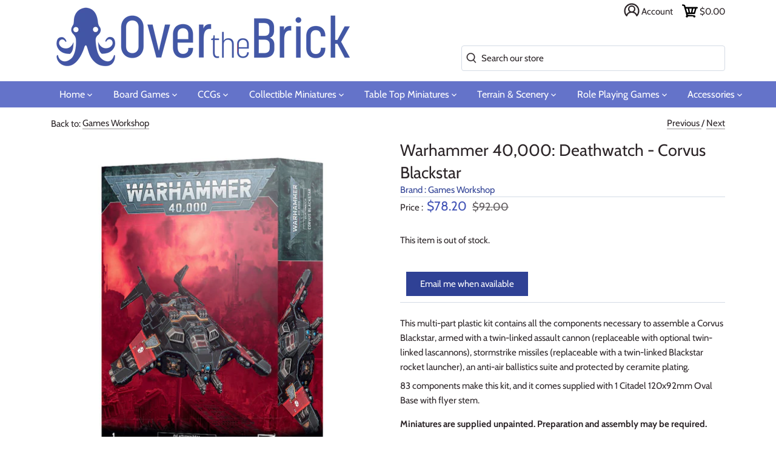

--- FILE ---
content_type: text/html; charset=utf-8
request_url: https://overthebrick.com/collections/games-workshop/products/warhammer-40-000-deathwatch-corvus-blackstar
body_size: 45832
content:
<!doctype html>
<html class="no-js" lang="en">

<head>
  <meta charset="utf-8" />
  <meta name="viewport" content="width=device-width,initial-scale=1.0" />
  <meta name="theme-color" content="#2f4195">
  <meta http-equiv="X-UA-Compatible" content="IE=edge,chrome=1">
  <link rel="preload" href="https://ajax.googleapis.com/ajax/libs/jquery/3.5.1/jquery.min.js" as="script">
  <link rel="preload" href="//overthebrick.com/cdn/shop/t/6/assets/otb.min.js?v=73164036045323560991688745208" as="script">
  <link rel="preload" href="//overthebrick.com/cdn/shop/t/6/assets/critical.scss?v=177835111553634116761759259614" as="style">
  <link rel="stylesheet" media="print" href="//overthebrick.com/cdn/shop/t/6/assets/styles.scss?v=178778638613432057381759259615" onload="this.media='all';this.onload=null;"> 
  <noscript><link rel="stylesheet" href="//overthebrick.com/cdn/shop/t/6/assets/styles.scss?v=178778638613432057381759259615"></noscript>
  <link rel="preconnect" href="https://connect.facebook.net">
  <link rel="preconnect" href="https://www.google-analytics.com">
  <link rel="preconnect" href="https://googleads.g.doubleclick.net">
  <link rel="preconnect" href="https://stats.g.doubleclick.net">
  <link rel="preconnect" href="https://www.facebook.com">
  <link rel="preconnect" href="https://www.google.com/">
  <link rel="preconnect" href="https://pay.google.com">
  <link rel="preconnect" href="https://tpc.googlesyndication.com">
  <link rel="preconnect" href="https://www.gstatic.com/">
  <link rel="preconnect" href="https://play.google.com">
  <link rel="preconnect" href="https://ajax.googleapis.com">
  
  <link rel="shortcut icon" href="//overthebrick.com/cdn/shop/files/logofavicon.png?v=1614290866" type="image/png" />
  

  <title>
  Over the Brick &ndash; Warhammer 40,000: Deathwatch - Corvus Blackstar
  </title>

  
  <meta name="description" content="This multi-part plastic kit contains all the components necessary to assemble a Corvus Blackstar, armed with a twin-linked assault cannon (replaceable with optional twin-linked lascannons), stormstrike missiles (replaceable with a twin-linked Blackstar rocket launcher), an anti-air ballistics suite and protected by cer" />
  
  <link rel="canonical" href="https://overthebrick.com/products/warhammer-40-000-deathwatch-corvus-blackstar" />
  


<meta property="og:site_name" content="Over the Brick">
<meta property="og:url" content="https://overthebrick.com/products/warhammer-40-000-deathwatch-corvus-blackstar">
<meta property="og:title" content="Warhammer 40,000: Deathwatch - Corvus Blackstar">
<meta property="og:type" content="product">
<meta property="og:description" content="This multi-part plastic kit contains all the components necessary to assemble a Corvus Blackstar, armed with a twin-linked assault cannon (replaceable with optional twin-linked lascannons), stormstrike missiles (replaceable with a twin-linked Blackstar rocket launcher), an anti-air ballistics suite and protected by cer">

  <meta property="og:price:amount" content="78.20">
  <meta property="og:price:currency" content="USD">

<meta property="og:image" content="http://overthebrick.com/cdn/shop/products/DeathweatchCorvusBlackstar_1200x1200.jpg?v=1613321864">
      <meta property="og:image:width" content="968">
      <meta property="og:image:height" content="1000">
    
<meta property="og:image:secure_url" content="https://overthebrick.com/cdn/shop/products/DeathweatchCorvusBlackstar_1200x1200.jpg?v=1613321864">


  <meta name="twitter:site" content="@over_the_brick">

<meta name="twitter:card" content="summary_large_image">
<meta name="twitter:title" content="Warhammer 40,000: Deathwatch - Corvus Blackstar">
<meta name="twitter:description" content="This multi-part plastic kit contains all the components necessary to assemble a Corvus Blackstar, armed with a twin-linked assault cannon (replaceable with optional twin-linked lascannons), stormstrike missiles (replaceable with a twin-linked Blackstar rocket launcher), an anti-air ballistics suite and protected by cer">


  <script>window.performance && window.performance.mark && window.performance.mark('shopify.content_for_header.start');</script><meta name="google-site-verification" content="0pramzddFZOI5jquGZLIDfFbGgoY2OH8Neq9d9JxthM">
<meta name="google-site-verification" content="A0jOgwyCmRN-GZ9N4mbCQ7c_S7JHy_fLSJMy1oS5OSY">
<meta name="facebook-domain-verification" content="x9p322db7j4jqz7r5t37msu5cstuff">
<meta name="facebook-domain-verification" content="gppft3600xw9o7jxneavxv3er3enca">
<meta id="shopify-digital-wallet" name="shopify-digital-wallet" content="/42458316966/digital_wallets/dialog">
<meta name="shopify-checkout-api-token" content="fa38884363c474f1d92457c941af3866">
<meta id="in-context-paypal-metadata" data-shop-id="42458316966" data-venmo-supported="false" data-environment="production" data-locale="en_US" data-paypal-v4="true" data-currency="USD">
<link rel="alternate" type="application/json+oembed" href="https://overthebrick.com/products/warhammer-40-000-deathwatch-corvus-blackstar.oembed">
<script async="async" src="/checkouts/internal/preloads.js?locale=en-US"></script>
<link rel="preconnect" href="https://shop.app" crossorigin="anonymous">
<script async="async" src="https://shop.app/checkouts/internal/preloads.js?locale=en-US&shop_id=42458316966" crossorigin="anonymous"></script>
<script id="apple-pay-shop-capabilities" type="application/json">{"shopId":42458316966,"countryCode":"US","currencyCode":"USD","merchantCapabilities":["supports3DS"],"merchantId":"gid:\/\/shopify\/Shop\/42458316966","merchantName":"Over the Brick","requiredBillingContactFields":["postalAddress","email"],"requiredShippingContactFields":["postalAddress","email"],"shippingType":"shipping","supportedNetworks":["visa","masterCard","amex","discover","elo","jcb"],"total":{"type":"pending","label":"Over the Brick","amount":"1.00"},"shopifyPaymentsEnabled":true,"supportsSubscriptions":true}</script>
<script id="shopify-features" type="application/json">{"accessToken":"fa38884363c474f1d92457c941af3866","betas":["rich-media-storefront-analytics"],"domain":"overthebrick.com","predictiveSearch":true,"shopId":42458316966,"locale":"en"}</script>
<script>var Shopify = Shopify || {};
Shopify.shop = "overthebrick.myshopify.com";
Shopify.locale = "en";
Shopify.currency = {"active":"USD","rate":"1.0"};
Shopify.country = "US";
Shopify.theme = {"name":"Production","id":106519363750,"schema_name":"Over the Brick","schema_version":"3.0.1","theme_store_id":732,"role":"main"};
Shopify.theme.handle = "null";
Shopify.theme.style = {"id":null,"handle":null};
Shopify.cdnHost = "overthebrick.com/cdn";
Shopify.routes = Shopify.routes || {};
Shopify.routes.root = "/";</script>
<script type="module">!function(o){(o.Shopify=o.Shopify||{}).modules=!0}(window);</script>
<script>!function(o){function n(){var o=[];function n(){o.push(Array.prototype.slice.apply(arguments))}return n.q=o,n}var t=o.Shopify=o.Shopify||{};t.loadFeatures=n(),t.autoloadFeatures=n()}(window);</script>
<script>
  window.ShopifyPay = window.ShopifyPay || {};
  window.ShopifyPay.apiHost = "shop.app\/pay";
  window.ShopifyPay.redirectState = null;
</script>
<script id="shop-js-analytics" type="application/json">{"pageType":"product"}</script>
<script defer="defer" async type="module" src="//overthebrick.com/cdn/shopifycloud/shop-js/modules/v2/client.init-shop-cart-sync_C5BV16lS.en.esm.js"></script>
<script defer="defer" async type="module" src="//overthebrick.com/cdn/shopifycloud/shop-js/modules/v2/chunk.common_CygWptCX.esm.js"></script>
<script type="module">
  await import("//overthebrick.com/cdn/shopifycloud/shop-js/modules/v2/client.init-shop-cart-sync_C5BV16lS.en.esm.js");
await import("//overthebrick.com/cdn/shopifycloud/shop-js/modules/v2/chunk.common_CygWptCX.esm.js");

  window.Shopify.SignInWithShop?.initShopCartSync?.({"fedCMEnabled":true,"windoidEnabled":true});

</script>
<script>
  window.Shopify = window.Shopify || {};
  if (!window.Shopify.featureAssets) window.Shopify.featureAssets = {};
  window.Shopify.featureAssets['shop-js'] = {"shop-cart-sync":["modules/v2/client.shop-cart-sync_ZFArdW7E.en.esm.js","modules/v2/chunk.common_CygWptCX.esm.js"],"init-fed-cm":["modules/v2/client.init-fed-cm_CmiC4vf6.en.esm.js","modules/v2/chunk.common_CygWptCX.esm.js"],"shop-button":["modules/v2/client.shop-button_tlx5R9nI.en.esm.js","modules/v2/chunk.common_CygWptCX.esm.js"],"shop-cash-offers":["modules/v2/client.shop-cash-offers_DOA2yAJr.en.esm.js","modules/v2/chunk.common_CygWptCX.esm.js","modules/v2/chunk.modal_D71HUcav.esm.js"],"init-windoid":["modules/v2/client.init-windoid_sURxWdc1.en.esm.js","modules/v2/chunk.common_CygWptCX.esm.js"],"shop-toast-manager":["modules/v2/client.shop-toast-manager_ClPi3nE9.en.esm.js","modules/v2/chunk.common_CygWptCX.esm.js"],"init-shop-email-lookup-coordinator":["modules/v2/client.init-shop-email-lookup-coordinator_B8hsDcYM.en.esm.js","modules/v2/chunk.common_CygWptCX.esm.js"],"init-shop-cart-sync":["modules/v2/client.init-shop-cart-sync_C5BV16lS.en.esm.js","modules/v2/chunk.common_CygWptCX.esm.js"],"avatar":["modules/v2/client.avatar_BTnouDA3.en.esm.js"],"pay-button":["modules/v2/client.pay-button_FdsNuTd3.en.esm.js","modules/v2/chunk.common_CygWptCX.esm.js"],"init-customer-accounts":["modules/v2/client.init-customer-accounts_DxDtT_ad.en.esm.js","modules/v2/client.shop-login-button_C5VAVYt1.en.esm.js","modules/v2/chunk.common_CygWptCX.esm.js","modules/v2/chunk.modal_D71HUcav.esm.js"],"init-shop-for-new-customer-accounts":["modules/v2/client.init-shop-for-new-customer-accounts_ChsxoAhi.en.esm.js","modules/v2/client.shop-login-button_C5VAVYt1.en.esm.js","modules/v2/chunk.common_CygWptCX.esm.js","modules/v2/chunk.modal_D71HUcav.esm.js"],"shop-login-button":["modules/v2/client.shop-login-button_C5VAVYt1.en.esm.js","modules/v2/chunk.common_CygWptCX.esm.js","modules/v2/chunk.modal_D71HUcav.esm.js"],"init-customer-accounts-sign-up":["modules/v2/client.init-customer-accounts-sign-up_CPSyQ0Tj.en.esm.js","modules/v2/client.shop-login-button_C5VAVYt1.en.esm.js","modules/v2/chunk.common_CygWptCX.esm.js","modules/v2/chunk.modal_D71HUcav.esm.js"],"shop-follow-button":["modules/v2/client.shop-follow-button_Cva4Ekp9.en.esm.js","modules/v2/chunk.common_CygWptCX.esm.js","modules/v2/chunk.modal_D71HUcav.esm.js"],"checkout-modal":["modules/v2/client.checkout-modal_BPM8l0SH.en.esm.js","modules/v2/chunk.common_CygWptCX.esm.js","modules/v2/chunk.modal_D71HUcav.esm.js"],"lead-capture":["modules/v2/client.lead-capture_Bi8yE_yS.en.esm.js","modules/v2/chunk.common_CygWptCX.esm.js","modules/v2/chunk.modal_D71HUcav.esm.js"],"shop-login":["modules/v2/client.shop-login_D6lNrXab.en.esm.js","modules/v2/chunk.common_CygWptCX.esm.js","modules/v2/chunk.modal_D71HUcav.esm.js"],"payment-terms":["modules/v2/client.payment-terms_CZxnsJam.en.esm.js","modules/v2/chunk.common_CygWptCX.esm.js","modules/v2/chunk.modal_D71HUcav.esm.js"]};
</script>
<script>(function() {
  var isLoaded = false;
  function asyncLoad() {
    if (isLoaded) return;
    isLoaded = true;
    var urls = ["https:\/\/js.smile.io\/v1\/smile-shopify.js?shop=overthebrick.myshopify.com"];
    for (var i = 0; i < urls.length; i++) {
      var s = document.createElement('script');
      s.type = 'text/javascript';
      s.async = true;
      s.src = urls[i];
      var x = document.getElementsByTagName('script')[0];
      x.parentNode.insertBefore(s, x);
    }
  };
  if(window.attachEvent) {
    window.attachEvent('onload', asyncLoad);
  } else {
    window.addEventListener('load', asyncLoad, false);
  }
})();</script>
<script id="__st">var __st={"a":42458316966,"offset":-28800,"reqid":"3bc6f47e-44e9-4e5b-b598-27b97634e3a1-1768690169","pageurl":"overthebrick.com\/collections\/games-workshop\/products\/warhammer-40-000-deathwatch-corvus-blackstar","u":"7b802dc4ba3f","p":"product","rtyp":"product","rid":6138602455206};</script>
<script>window.ShopifyPaypalV4VisibilityTracking = true;</script>
<script id="captcha-bootstrap">!function(){'use strict';const t='contact',e='account',n='new_comment',o=[[t,t],['blogs',n],['comments',n],[t,'customer']],c=[[e,'customer_login'],[e,'guest_login'],[e,'recover_customer_password'],[e,'create_customer']],r=t=>t.map((([t,e])=>`form[action*='/${t}']:not([data-nocaptcha='true']) input[name='form_type'][value='${e}']`)).join(','),a=t=>()=>t?[...document.querySelectorAll(t)].map((t=>t.form)):[];function s(){const t=[...o],e=r(t);return a(e)}const i='password',u='form_key',d=['recaptcha-v3-token','g-recaptcha-response','h-captcha-response',i],f=()=>{try{return window.sessionStorage}catch{return}},m='__shopify_v',_=t=>t.elements[u];function p(t,e,n=!1){try{const o=window.sessionStorage,c=JSON.parse(o.getItem(e)),{data:r}=function(t){const{data:e,action:n}=t;return t[m]||n?{data:e,action:n}:{data:t,action:n}}(c);for(const[e,n]of Object.entries(r))t.elements[e]&&(t.elements[e].value=n);n&&o.removeItem(e)}catch(o){console.error('form repopulation failed',{error:o})}}const l='form_type',E='cptcha';function T(t){t.dataset[E]=!0}const w=window,h=w.document,L='Shopify',v='ce_forms',y='captcha';let A=!1;((t,e)=>{const n=(g='f06e6c50-85a8-45c8-87d0-21a2b65856fe',I='https://cdn.shopify.com/shopifycloud/storefront-forms-hcaptcha/ce_storefront_forms_captcha_hcaptcha.v1.5.2.iife.js',D={infoText:'Protected by hCaptcha',privacyText:'Privacy',termsText:'Terms'},(t,e,n)=>{const o=w[L][v],c=o.bindForm;if(c)return c(t,g,e,D).then(n);var r;o.q.push([[t,g,e,D],n]),r=I,A||(h.body.append(Object.assign(h.createElement('script'),{id:'captcha-provider',async:!0,src:r})),A=!0)});var g,I,D;w[L]=w[L]||{},w[L][v]=w[L][v]||{},w[L][v].q=[],w[L][y]=w[L][y]||{},w[L][y].protect=function(t,e){n(t,void 0,e),T(t)},Object.freeze(w[L][y]),function(t,e,n,w,h,L){const[v,y,A,g]=function(t,e,n){const i=e?o:[],u=t?c:[],d=[...i,...u],f=r(d),m=r(i),_=r(d.filter((([t,e])=>n.includes(e))));return[a(f),a(m),a(_),s()]}(w,h,L),I=t=>{const e=t.target;return e instanceof HTMLFormElement?e:e&&e.form},D=t=>v().includes(t);t.addEventListener('submit',(t=>{const e=I(t);if(!e)return;const n=D(e)&&!e.dataset.hcaptchaBound&&!e.dataset.recaptchaBound,o=_(e),c=g().includes(e)&&(!o||!o.value);(n||c)&&t.preventDefault(),c&&!n&&(function(t){try{if(!f())return;!function(t){const e=f();if(!e)return;const n=_(t);if(!n)return;const o=n.value;o&&e.removeItem(o)}(t);const e=Array.from(Array(32),(()=>Math.random().toString(36)[2])).join('');!function(t,e){_(t)||t.append(Object.assign(document.createElement('input'),{type:'hidden',name:u})),t.elements[u].value=e}(t,e),function(t,e){const n=f();if(!n)return;const o=[...t.querySelectorAll(`input[type='${i}']`)].map((({name:t})=>t)),c=[...d,...o],r={};for(const[a,s]of new FormData(t).entries())c.includes(a)||(r[a]=s);n.setItem(e,JSON.stringify({[m]:1,action:t.action,data:r}))}(t,e)}catch(e){console.error('failed to persist form',e)}}(e),e.submit())}));const S=(t,e)=>{t&&!t.dataset[E]&&(n(t,e.some((e=>e===t))),T(t))};for(const o of['focusin','change'])t.addEventListener(o,(t=>{const e=I(t);D(e)&&S(e,y())}));const B=e.get('form_key'),M=e.get(l),P=B&&M;t.addEventListener('DOMContentLoaded',(()=>{const t=y();if(P)for(const e of t)e.elements[l].value===M&&p(e,B);[...new Set([...A(),...v().filter((t=>'true'===t.dataset.shopifyCaptcha))])].forEach((e=>S(e,t)))}))}(h,new URLSearchParams(w.location.search),n,t,e,['guest_login'])})(!0,!0)}();</script>
<script integrity="sha256-4kQ18oKyAcykRKYeNunJcIwy7WH5gtpwJnB7kiuLZ1E=" data-source-attribution="shopify.loadfeatures" defer="defer" src="//overthebrick.com/cdn/shopifycloud/storefront/assets/storefront/load_feature-a0a9edcb.js" crossorigin="anonymous"></script>
<script crossorigin="anonymous" defer="defer" src="//overthebrick.com/cdn/shopifycloud/storefront/assets/shopify_pay/storefront-65b4c6d7.js?v=20250812"></script>
<script data-source-attribution="shopify.dynamic_checkout.dynamic.init">var Shopify=Shopify||{};Shopify.PaymentButton=Shopify.PaymentButton||{isStorefrontPortableWallets:!0,init:function(){window.Shopify.PaymentButton.init=function(){};var t=document.createElement("script");t.src="https://overthebrick.com/cdn/shopifycloud/portable-wallets/latest/portable-wallets.en.js",t.type="module",document.head.appendChild(t)}};
</script>
<script data-source-attribution="shopify.dynamic_checkout.buyer_consent">
  function portableWalletsHideBuyerConsent(e){var t=document.getElementById("shopify-buyer-consent"),n=document.getElementById("shopify-subscription-policy-button");t&&n&&(t.classList.add("hidden"),t.setAttribute("aria-hidden","true"),n.removeEventListener("click",e))}function portableWalletsShowBuyerConsent(e){var t=document.getElementById("shopify-buyer-consent"),n=document.getElementById("shopify-subscription-policy-button");t&&n&&(t.classList.remove("hidden"),t.removeAttribute("aria-hidden"),n.addEventListener("click",e))}window.Shopify?.PaymentButton&&(window.Shopify.PaymentButton.hideBuyerConsent=portableWalletsHideBuyerConsent,window.Shopify.PaymentButton.showBuyerConsent=portableWalletsShowBuyerConsent);
</script>
<script data-source-attribution="shopify.dynamic_checkout.cart.bootstrap">document.addEventListener("DOMContentLoaded",(function(){function t(){return document.querySelector("shopify-accelerated-checkout-cart, shopify-accelerated-checkout")}if(t())Shopify.PaymentButton.init();else{new MutationObserver((function(e,n){t()&&(Shopify.PaymentButton.init(),n.disconnect())})).observe(document.body,{childList:!0,subtree:!0})}}));
</script>
<link id="shopify-accelerated-checkout-styles" rel="stylesheet" media="screen" href="https://overthebrick.com/cdn/shopifycloud/portable-wallets/latest/accelerated-checkout-backwards-compat.css" crossorigin="anonymous">
<style id="shopify-accelerated-checkout-cart">
        #shopify-buyer-consent {
  margin-top: 1em;
  display: inline-block;
  width: 100%;
}

#shopify-buyer-consent.hidden {
  display: none;
}

#shopify-subscription-policy-button {
  background: none;
  border: none;
  padding: 0;
  text-decoration: underline;
  font-size: inherit;
  cursor: pointer;
}

#shopify-subscription-policy-button::before {
  box-shadow: none;
}

      </style>
<script id="sections-script" data-sections="product-recommendations" defer="defer" src="//overthebrick.com/cdn/shop/t/6/compiled_assets/scripts.js?12328"></script>
<script>window.performance && window.performance.mark && window.performance.mark('shopify.content_for_header.end');</script>

  <script>
    window.lazySizesConfig = window.lazySizesConfig || {};
    lazySizesConfig.loadMode = 1;

    document.documentElement.className = document.documentElement.className.replace('no-js', '');
    window.theme = window.theme || {};
    theme.money_format = "${{amount}}";
    theme.customerIsLoggedIn = false;
    theme.shippingCalcMoneyFormat = "${{amount}} USD";
    theme.cartType = "drawer-standard";

    theme.strings = {
      previous: "Previous",
      next: "Next",
      close: "Close",
      addressError: "Error looking up that address",
      addressNoResults: "No results for that address",
      addressQueryLimit: "You have exceeded the Google API usage limit. Consider upgrading to a \u003ca href=\"https:\/\/developers.google.com\/maps\/premium\/usage-limits\"\u003ePremium Plan\u003c\/a\u003e.",
      authError: "There was a problem authenticating your Google Maps API Key.",
      shippingCalcSubmitButton: "Calculate shipping",
      shippingCalcSubmitButtonDisabled: "Calculating...",
      infiniteScrollLoadingImg: "\/\/overthebrick.com\/cdn\/shop\/t\/6\/assets\/loading.gif?v=115678512110750922101595900829",
      infiniteScrollCollectionLoading: "Loading more items...",
      infiniteScrollCollectionFinishedMsg : "No more items",
      infiniteScrollBlogLoading: "Loading more articles...",
      infiniteScrollBlogFinishedMsg : "No more articles",
      blogsShowTags: "Show tags",
      priceNonExistent: "Unavailable",
      buttonDefault: "Add to cart",
      buttonNoStock: "Out of stock",
      buttonNoVariant: "Unavailable",
      unitPriceSeparator: " \/ ",
      onlyXLeft: "Only [[ quantity ]] left!",
      productAddingToCart: "Adding",
      productAddedToCart: "Added",
      quickbuyAdded: "Added to cart",
      cartSummary: "View cart",
      cartContinue: "Continue shopping",
      colorBoxPrevious: "Previous",
      colorBoxNext: "Next",
      colorBoxClose: "Close"
    };

    theme.routes = {
      root_url: '/',
      account_url: '/account',
      account_login_url: '/account/login',
      account_logout_url: '/account/logout',
      account_recover_url: '/account/recover',
      account_register_url: '/account/register',
      account_addresses_url: '/account/addresses',
      collections_url: '/collections',
      all_products_collection_url: '/collections/all',
      search_url: '/search',
      cart_url: '/cart',
      cart_add_url: '/cart/add',
      cart_change_url: '/cart/change',
      cart_clear_url: '/cart/clear'
    };

    theme.scripts = {
        underscore: "\/\/cdnjs.cloudflare.com\/ajax\/libs\/underscore.js\/1.6.0\/underscore-min.js",
        jqueryCart: "\/\/overthebrick.com\/cdn\/shop\/t\/6\/assets\/shipping-calculator.v1.0.min.js?v=156283615219060590411595900830"
    };

    Shopify.money_format = "${{amount}}";

    
  </script>

      
  <link href="//overthebrick.com/cdn/shop/t/6/assets/critical.scss?v=177835111553634116761759259614" rel="stylesheet" type="text/css" media="all" />

  
<!-- Start of Judge.me Core -->
<link rel="dns-prefetch" href="https://cdn.judge.me/">
<script data-cfasync='false' class='jdgm-settings-script'>window.jdgmSettings={"pagination":5,"disable_web_reviews":false,"badge_no_review_text":"No reviews","badge_n_reviews_text":"{{ n }} review/reviews","badge_star_color":"#3f51b5","hide_badge_preview_if_no_reviews":true,"badge_hide_text":false,"enforce_center_preview_badge":false,"widget_title":"Customer Reviews","widget_open_form_text":"Write a review","widget_close_form_text":"Cancel review","widget_refresh_page_text":"Refresh page","widget_summary_text":"Based on {{ number_of_reviews }} review/reviews","widget_no_review_text":"Be the first to write a review","widget_name_field_text":"Display name","widget_verified_name_field_text":"Verified Name (public)","widget_name_placeholder_text":"Display name","widget_required_field_error_text":"This field is required.","widget_email_field_text":"Email address","widget_verified_email_field_text":"Verified Email (private, can not be edited)","widget_email_placeholder_text":"Your email address","widget_email_field_error_text":"Please enter a valid email address.","widget_rating_field_text":"Rating","widget_review_title_field_text":"Review Title","widget_review_title_placeholder_text":"Give your review a title","widget_review_body_field_text":"Review content","widget_review_body_placeholder_text":"Start writing here...","widget_pictures_field_text":"Picture/Video (optional)","widget_submit_review_text":"Submit Review","widget_submit_verified_review_text":"Submit Verified Review","widget_submit_success_msg_with_auto_publish":"Thank you! Please refresh the page in a few moments to see your review. You can remove or edit your review by logging into \u003ca href='https://judge.me/login' target='_blank' rel='nofollow noopener'\u003eJudge.me\u003c/a\u003e","widget_submit_success_msg_no_auto_publish":"Thank you! Your review will be published as soon as it is approved by the shop admin. You can remove or edit your review by logging into \u003ca href='https://judge.me/login' target='_blank' rel='nofollow noopener'\u003eJudge.me\u003c/a\u003e","widget_show_default_reviews_out_of_total_text":"Showing {{ n_reviews_shown }} out of {{ n_reviews }} reviews.","widget_show_all_link_text":"Show all","widget_show_less_link_text":"Show less","widget_author_said_text":"{{ reviewer_name }} said:","widget_days_text":"{{ n }} days ago","widget_weeks_text":"{{ n }} week/weeks ago","widget_months_text":"{{ n }} month/months ago","widget_years_text":"{{ n }} year/years ago","widget_yesterday_text":"Yesterday","widget_today_text":"Today","widget_replied_text":"\u003e\u003e {{ shop_name }} replied:","widget_read_more_text":"Read more","widget_reviewer_name_as_initial":"","widget_rating_filter_color":"","widget_rating_filter_see_all_text":"See all reviews","widget_sorting_most_recent_text":"Most Recent","widget_sorting_highest_rating_text":"Highest Rating","widget_sorting_lowest_rating_text":"Lowest Rating","widget_sorting_with_pictures_text":"Only Pictures","widget_sorting_most_helpful_text":"Most Helpful","widget_open_question_form_text":"Ask a question","widget_reviews_subtab_text":"Reviews","widget_questions_subtab_text":"Questions","widget_question_label_text":"Question","widget_answer_label_text":"Answer","widget_question_placeholder_text":"Write your question here","widget_submit_question_text":"Submit Question","widget_question_submit_success_text":"Thank you for your question! We will notify you once it gets answered.","widget_star_color":"#3f51b5","verified_badge_text":"Verified","verified_badge_bg_color":"","verified_badge_text_color":"","verified_badge_placement":"left-of-reviewer-name","widget_review_max_height":"","widget_hide_border":false,"widget_social_share":true,"widget_thumb":true,"widget_review_location_show":false,"widget_location_format":"country_iso_code","all_reviews_include_out_of_store_products":true,"all_reviews_out_of_store_text":"(out of store)","all_reviews_pagination":100,"all_reviews_product_name_prefix_text":"about","enable_review_pictures":true,"enable_question_anwser":true,"widget_theme":"","review_date_format":"mm/dd/yyyy","default_sort_method":"most-recent","widget_product_reviews_subtab_text":"Product Reviews","widget_shop_reviews_subtab_text":"Shop Reviews","widget_other_products_reviews_text":"Reviews for other products","widget_store_reviews_subtab_text":"Store reviews","widget_no_store_reviews_text":"This store hasn't received any reviews yet","widget_web_restriction_product_reviews_text":"This product hasn't received any reviews yet","widget_no_items_text":"No items found","widget_show_more_text":"Show more","widget_write_a_store_review_text":"Write a Store Review","widget_other_languages_heading":"Reviews in Other Languages","widget_translate_review_text":"Translate review to {{ language }}","widget_translating_review_text":"Translating...","widget_show_original_translation_text":"Show original ({{ language }})","widget_translate_review_failed_text":"Review couldn't be translated.","widget_translate_review_retry_text":"Retry","widget_translate_review_try_again_later_text":"Try again later","show_product_url_for_grouped_product":false,"widget_sorting_pictures_first_text":"Pictures First","show_pictures_on_all_rev_page_mobile":false,"show_pictures_on_all_rev_page_desktop":false,"floating_tab_hide_mobile_install_preference":false,"floating_tab_button_name":"★ Reviews","floating_tab_title":"Let customers speak for us","floating_tab_button_color":"","floating_tab_button_background_color":"","floating_tab_url":"","floating_tab_url_enabled":false,"floating_tab_tab_style":"text","all_reviews_text_badge_text":"Customers rate us {{ shop.metafields.judgeme.all_reviews_rating | round: 1 }}/5 based on {{ shop.metafields.judgeme.all_reviews_count }} reviews.","all_reviews_text_badge_text_branded_style":"{{ shop.metafields.judgeme.all_reviews_rating | round: 1 }} out of 5 stars based on {{ shop.metafields.judgeme.all_reviews_count }} reviews","is_all_reviews_text_badge_a_link":false,"show_stars_for_all_reviews_text_badge":false,"all_reviews_text_badge_url":"","all_reviews_text_style":"text","all_reviews_text_color_style":"judgeme_brand_color","all_reviews_text_color":"#108474","all_reviews_text_show_jm_brand":true,"featured_carousel_show_header":true,"featured_carousel_title":"Let customers speak for us","testimonials_carousel_title":"Customers are saying","videos_carousel_title":"Real customer stories","cards_carousel_title":"Customers are saying","featured_carousel_count_text":"from {{ n }} reviews","featured_carousel_add_link_to_all_reviews_page":false,"featured_carousel_url":"","featured_carousel_show_images":true,"featured_carousel_autoslide_interval":5,"featured_carousel_arrows_on_the_sides":false,"featured_carousel_height":250,"featured_carousel_width":80,"featured_carousel_image_size":0,"featured_carousel_image_height":250,"featured_carousel_arrow_color":"#eeeeee","verified_count_badge_style":"vintage","verified_count_badge_orientation":"horizontal","verified_count_badge_color_style":"judgeme_brand_color","verified_count_badge_color":"#108474","is_verified_count_badge_a_link":false,"verified_count_badge_url":"","verified_count_badge_show_jm_brand":true,"widget_rating_preset_default":5,"widget_first_sub_tab":"product-reviews","widget_show_histogram":true,"widget_histogram_use_custom_color":false,"widget_pagination_use_custom_color":false,"widget_star_use_custom_color":true,"widget_verified_badge_use_custom_color":false,"widget_write_review_use_custom_color":false,"picture_reminder_submit_button":"Upload Pictures","enable_review_videos":false,"mute_video_by_default":false,"widget_sorting_videos_first_text":"Videos First","widget_review_pending_text":"Pending","featured_carousel_items_for_large_screen":3,"social_share_options_order":"Facebook,Twitter,Pinterest","remove_microdata_snippet":true,"disable_json_ld":false,"enable_json_ld_products":false,"preview_badge_show_question_text":false,"preview_badge_no_question_text":"No questions","preview_badge_n_question_text":"{{ number_of_questions }} question/questions","qa_badge_show_icon":true,"qa_badge_icon_color":"#3f51b5","qa_badge_position":"same-row","remove_judgeme_branding":true,"widget_add_search_bar":false,"widget_search_bar_placeholder":"Search","widget_sorting_verified_only_text":"Verified only","featured_carousel_theme":"default","featured_carousel_show_rating":true,"featured_carousel_show_title":true,"featured_carousel_show_body":true,"featured_carousel_show_date":false,"featured_carousel_show_reviewer":true,"featured_carousel_show_product":false,"featured_carousel_header_background_color":"#108474","featured_carousel_header_text_color":"#ffffff","featured_carousel_name_product_separator":"reviewed","featured_carousel_full_star_background":"#108474","featured_carousel_empty_star_background":"#dadada","featured_carousel_vertical_theme_background":"#f9fafb","featured_carousel_verified_badge_enable":false,"featured_carousel_verified_badge_color":"#108474","featured_carousel_border_style":"round","featured_carousel_review_line_length_limit":3,"featured_carousel_more_reviews_button_text":"Read more reviews","featured_carousel_view_product_button_text":"View product","all_reviews_page_load_reviews_on":"scroll","all_reviews_page_load_more_text":"Load More Reviews","disable_fb_tab_reviews":false,"enable_ajax_cdn_cache":false,"widget_public_name_text":"displayed publicly like","default_reviewer_name":"John Smith","default_reviewer_name_has_non_latin":true,"widget_reviewer_anonymous":"Anonymous","medals_widget_title":"Judge.me Review Medals","medals_widget_background_color":"#f9fafb","medals_widget_position":"footer_all_pages","medals_widget_border_color":"#f9fafb","medals_widget_verified_text_position":"left","medals_widget_use_monochromatic_version":false,"medals_widget_elements_color":"#108474","show_reviewer_avatar":true,"widget_invalid_yt_video_url_error_text":"Not a YouTube video URL","widget_max_length_field_error_text":"Please enter no more than {0} characters.","widget_show_country_flag":false,"widget_show_collected_via_shop_app":true,"widget_verified_by_shop_badge_style":"light","widget_verified_by_shop_text":"Verified by Shop","widget_show_photo_gallery":false,"widget_load_with_code_splitting":true,"widget_ugc_install_preference":false,"widget_ugc_title":"Made by us, Shared by you","widget_ugc_subtitle":"Tag us to see your picture featured in our page","widget_ugc_arrows_color":"#ffffff","widget_ugc_primary_button_text":"Buy Now","widget_ugc_primary_button_background_color":"#108474","widget_ugc_primary_button_text_color":"#ffffff","widget_ugc_primary_button_border_width":"0","widget_ugc_primary_button_border_style":"none","widget_ugc_primary_button_border_color":"#108474","widget_ugc_primary_button_border_radius":"25","widget_ugc_secondary_button_text":"Load More","widget_ugc_secondary_button_background_color":"#ffffff","widget_ugc_secondary_button_text_color":"#108474","widget_ugc_secondary_button_border_width":"2","widget_ugc_secondary_button_border_style":"solid","widget_ugc_secondary_button_border_color":"#108474","widget_ugc_secondary_button_border_radius":"25","widget_ugc_reviews_button_text":"View Reviews","widget_ugc_reviews_button_background_color":"#ffffff","widget_ugc_reviews_button_text_color":"#108474","widget_ugc_reviews_button_border_width":"2","widget_ugc_reviews_button_border_style":"solid","widget_ugc_reviews_button_border_color":"#108474","widget_ugc_reviews_button_border_radius":"25","widget_ugc_reviews_button_link_to":"judgeme-reviews-page","widget_ugc_show_post_date":true,"widget_ugc_max_width":"800","widget_rating_metafield_value_type":true,"widget_primary_color":"#108474","widget_enable_secondary_color":false,"widget_secondary_color":"#edf5f5","widget_summary_average_rating_text":"{{ average_rating }} out of 5","widget_media_grid_title":"Customer photos \u0026 videos","widget_media_grid_see_more_text":"See more","widget_round_style":false,"widget_show_product_medals":true,"widget_verified_by_judgeme_text":"Verified by Judge.me","widget_show_store_medals":true,"widget_verified_by_judgeme_text_in_store_medals":"Verified by Judge.me","widget_media_field_exceed_quantity_message":"Sorry, we can only accept {{ max_media }} for one review.","widget_media_field_exceed_limit_message":"{{ file_name }} is too large, please select a {{ media_type }} less than {{ size_limit }}MB.","widget_review_submitted_text":"Review Submitted!","widget_question_submitted_text":"Question Submitted!","widget_close_form_text_question":"Cancel","widget_write_your_answer_here_text":"Write your answer here","widget_enabled_branded_link":true,"widget_show_collected_by_judgeme":true,"widget_reviewer_name_color":"","widget_write_review_text_color":"","widget_write_review_bg_color":"","widget_collected_by_judgeme_text":"collected by Judge.me","widget_pagination_type":"standard","widget_load_more_text":"Load More","widget_load_more_color":"#108474","widget_full_review_text":"Full Review","widget_read_more_reviews_text":"Read More Reviews","widget_read_questions_text":"Read Questions","widget_questions_and_answers_text":"Questions \u0026 Answers","widget_verified_by_text":"Verified by","widget_verified_text":"Verified","widget_number_of_reviews_text":"{{ number_of_reviews }} reviews","widget_back_button_text":"Back","widget_next_button_text":"Next","widget_custom_forms_filter_button":"Filters","custom_forms_style":"vertical","widget_show_review_information":false,"how_reviews_are_collected":"How reviews are collected?","widget_show_review_keywords":false,"widget_gdpr_statement":"How we use your data: We'll only contact you about the review you left, and only if necessary. By submitting your review, you agree to Judge.me's \u003ca href='https://judge.me/terms' target='_blank' rel='nofollow noopener'\u003eterms\u003c/a\u003e, \u003ca href='https://judge.me/privacy' target='_blank' rel='nofollow noopener'\u003eprivacy\u003c/a\u003e and \u003ca href='https://judge.me/content-policy' target='_blank' rel='nofollow noopener'\u003econtent\u003c/a\u003e policies.","widget_multilingual_sorting_enabled":false,"widget_translate_review_content_enabled":false,"widget_translate_review_content_method":"manual","popup_widget_review_selection":"automatically_with_pictures","popup_widget_round_border_style":true,"popup_widget_show_title":true,"popup_widget_show_body":true,"popup_widget_show_reviewer":false,"popup_widget_show_product":true,"popup_widget_show_pictures":true,"popup_widget_use_review_picture":true,"popup_widget_show_on_home_page":true,"popup_widget_show_on_product_page":true,"popup_widget_show_on_collection_page":true,"popup_widget_show_on_cart_page":true,"popup_widget_position":"bottom_left","popup_widget_first_review_delay":5,"popup_widget_duration":5,"popup_widget_interval":5,"popup_widget_review_count":5,"popup_widget_hide_on_mobile":true,"review_snippet_widget_round_border_style":true,"review_snippet_widget_card_color":"#FFFFFF","review_snippet_widget_slider_arrows_background_color":"#FFFFFF","review_snippet_widget_slider_arrows_color":"#000000","review_snippet_widget_star_color":"#108474","show_product_variant":false,"all_reviews_product_variant_label_text":"Variant: ","widget_show_verified_branding":false,"widget_ai_summary_title":"Customers say","widget_ai_summary_disclaimer":"AI-powered review summary based on recent customer reviews","widget_show_ai_summary":false,"widget_show_ai_summary_bg":false,"widget_show_review_title_input":true,"redirect_reviewers_invited_via_email":"external_form","request_store_review_after_product_review":false,"request_review_other_products_in_order":false,"review_form_color_scheme":"default","review_form_corner_style":"square","review_form_star_color":{},"review_form_text_color":"#333333","review_form_background_color":"#ffffff","review_form_field_background_color":"#fafafa","review_form_button_color":{},"review_form_button_text_color":"#ffffff","review_form_modal_overlay_color":"#000000","review_content_screen_title_text":"How would you rate this product?","review_content_introduction_text":"We would love it if you would share a bit about your experience.","store_review_form_title_text":"How would you rate this store?","store_review_form_introduction_text":"We would love it if you would share a bit about your experience.","show_review_guidance_text":true,"one_star_review_guidance_text":"Poor","five_star_review_guidance_text":"Great","customer_information_screen_title_text":"About you","customer_information_introduction_text":"Please tell us more about you.","custom_questions_screen_title_text":"Your experience in more detail","custom_questions_introduction_text":"Here are a few questions to help us understand more about your experience.","review_submitted_screen_title_text":"Thanks for your review!","review_submitted_screen_thank_you_text":"We are processing it and it will appear on the store soon.","review_submitted_screen_email_verification_text":"Please confirm your email by clicking the link we just sent you. This helps us keep reviews authentic.","review_submitted_request_store_review_text":"Would you like to share your experience of shopping with us?","review_submitted_review_other_products_text":"Would you like to review these products?","store_review_screen_title_text":"Would you like to share your experience of shopping with us?","store_review_introduction_text":"We value your feedback and use it to improve. Please share any thoughts or suggestions you have.","reviewer_media_screen_title_picture_text":"Share a picture","reviewer_media_introduction_picture_text":"Upload a photo to support your review.","reviewer_media_screen_title_video_text":"Share a video","reviewer_media_introduction_video_text":"Upload a video to support your review.","reviewer_media_screen_title_picture_or_video_text":"Share a picture or video","reviewer_media_introduction_picture_or_video_text":"Upload a photo or video to support your review.","reviewer_media_youtube_url_text":"Paste your Youtube URL here","advanced_settings_next_step_button_text":"Next","advanced_settings_close_review_button_text":"Close","modal_write_review_flow":false,"write_review_flow_required_text":"Required","write_review_flow_privacy_message_text":"We respect your privacy.","write_review_flow_anonymous_text":"Post review as anonymous","write_review_flow_visibility_text":"This won't be visible to other customers.","write_review_flow_multiple_selection_help_text":"Select as many as you like","write_review_flow_single_selection_help_text":"Select one option","write_review_flow_required_field_error_text":"This field is required","write_review_flow_invalid_email_error_text":"Please enter a valid email address","write_review_flow_max_length_error_text":"Max. {{ max_length }} characters.","write_review_flow_media_upload_text":"\u003cb\u003eClick to upload\u003c/b\u003e or drag and drop","write_review_flow_gdpr_statement":"We'll only contact you about your review if necessary. By submitting your review, you agree to our \u003ca href='https://judge.me/terms' target='_blank' rel='nofollow noopener'\u003eterms and conditions\u003c/a\u003e and \u003ca href='https://judge.me/privacy' target='_blank' rel='nofollow noopener'\u003eprivacy policy\u003c/a\u003e.","rating_only_reviews_enabled":false,"show_negative_reviews_help_screen":false,"new_review_flow_help_screen_rating_threshold":3,"negative_review_resolution_screen_title_text":"Tell us more","negative_review_resolution_text":"Your experience matters to us. If there were issues with your purchase, we're here to help. Feel free to reach out to us, we'd love the opportunity to make things right.","negative_review_resolution_button_text":"Contact us","negative_review_resolution_proceed_with_review_text":"Leave a review","negative_review_resolution_subject":"Issue with purchase from {{ shop_name }}.{{ order_name }}","preview_badge_collection_page_install_status":false,"widget_review_custom_css":"","preview_badge_custom_css":"","preview_badge_stars_count":"5-stars","featured_carousel_custom_css":"","floating_tab_custom_css":"","all_reviews_widget_custom_css":"","medals_widget_custom_css":"","verified_badge_custom_css":"","all_reviews_text_custom_css":"","transparency_badges_collected_via_store_invite":false,"transparency_badges_from_another_provider":false,"transparency_badges_collected_from_store_visitor":false,"transparency_badges_collected_by_verified_review_provider":false,"transparency_badges_earned_reward":false,"transparency_badges_collected_via_store_invite_text":"Review collected via store invitation","transparency_badges_from_another_provider_text":"Review collected from another provider","transparency_badges_collected_from_store_visitor_text":"Review collected from a store visitor","transparency_badges_written_in_google_text":"Review written in Google","transparency_badges_written_in_etsy_text":"Review written in Etsy","transparency_badges_written_in_shop_app_text":"Review written in Shop App","transparency_badges_earned_reward_text":"Review earned a reward for future purchase","product_review_widget_per_page":10,"widget_store_review_label_text":"Review about the store","checkout_comment_extension_title_on_product_page":"Customer Comments","checkout_comment_extension_num_latest_comment_show":5,"checkout_comment_extension_format":"name_and_timestamp","checkout_comment_customer_name":"last_initial","checkout_comment_comment_notification":true,"preview_badge_collection_page_install_preference":true,"preview_badge_home_page_install_preference":false,"preview_badge_product_page_install_preference":true,"review_widget_install_preference":"","review_carousel_install_preference":false,"floating_reviews_tab_install_preference":"none","verified_reviews_count_badge_install_preference":false,"all_reviews_text_install_preference":false,"review_widget_best_location":true,"judgeme_medals_install_preference":false,"review_widget_revamp_enabled":false,"review_widget_qna_enabled":false,"review_widget_header_theme":"minimal","review_widget_widget_title_enabled":true,"review_widget_header_text_size":"medium","review_widget_header_text_weight":"regular","review_widget_average_rating_style":"compact","review_widget_bar_chart_enabled":true,"review_widget_bar_chart_type":"numbers","review_widget_bar_chart_style":"standard","review_widget_expanded_media_gallery_enabled":false,"review_widget_reviews_section_theme":"standard","review_widget_image_style":"thumbnails","review_widget_review_image_ratio":"square","review_widget_stars_size":"medium","review_widget_verified_badge":"standard_text","review_widget_review_title_text_size":"medium","review_widget_review_text_size":"medium","review_widget_review_text_length":"medium","review_widget_number_of_columns_desktop":3,"review_widget_carousel_transition_speed":5,"review_widget_custom_questions_answers_display":"always","review_widget_button_text_color":"#FFFFFF","review_widget_text_color":"#000000","review_widget_lighter_text_color":"#7B7B7B","review_widget_corner_styling":"soft","review_widget_review_word_singular":"review","review_widget_review_word_plural":"reviews","review_widget_voting_label":"Helpful?","review_widget_shop_reply_label":"Reply from {{ shop_name }}:","review_widget_filters_title":"Filters","qna_widget_question_word_singular":"Question","qna_widget_question_word_plural":"Questions","qna_widget_answer_reply_label":"Answer from {{ answerer_name }}:","qna_content_screen_title_text":"Ask a question about this product","qna_widget_question_required_field_error_text":"Please enter your question.","qna_widget_flow_gdpr_statement":"We'll only contact you about your question if necessary. By submitting your question, you agree to our \u003ca href='https://judge.me/terms' target='_blank' rel='nofollow noopener'\u003eterms and conditions\u003c/a\u003e and \u003ca href='https://judge.me/privacy' target='_blank' rel='nofollow noopener'\u003eprivacy policy\u003c/a\u003e.","qna_widget_question_submitted_text":"Thanks for your question!","qna_widget_close_form_text_question":"Close","qna_widget_question_submit_success_text":"We’ll notify you by email when your question is answered.","all_reviews_widget_v2025_enabled":false,"all_reviews_widget_v2025_header_theme":"default","all_reviews_widget_v2025_widget_title_enabled":true,"all_reviews_widget_v2025_header_text_size":"medium","all_reviews_widget_v2025_header_text_weight":"regular","all_reviews_widget_v2025_average_rating_style":"compact","all_reviews_widget_v2025_bar_chart_enabled":true,"all_reviews_widget_v2025_bar_chart_type":"numbers","all_reviews_widget_v2025_bar_chart_style":"standard","all_reviews_widget_v2025_expanded_media_gallery_enabled":false,"all_reviews_widget_v2025_show_store_medals":true,"all_reviews_widget_v2025_show_photo_gallery":true,"all_reviews_widget_v2025_show_review_keywords":false,"all_reviews_widget_v2025_show_ai_summary":false,"all_reviews_widget_v2025_show_ai_summary_bg":false,"all_reviews_widget_v2025_add_search_bar":false,"all_reviews_widget_v2025_default_sort_method":"most-recent","all_reviews_widget_v2025_reviews_per_page":10,"all_reviews_widget_v2025_reviews_section_theme":"default","all_reviews_widget_v2025_image_style":"thumbnails","all_reviews_widget_v2025_review_image_ratio":"square","all_reviews_widget_v2025_stars_size":"medium","all_reviews_widget_v2025_verified_badge":"bold_badge","all_reviews_widget_v2025_review_title_text_size":"medium","all_reviews_widget_v2025_review_text_size":"medium","all_reviews_widget_v2025_review_text_length":"medium","all_reviews_widget_v2025_number_of_columns_desktop":3,"all_reviews_widget_v2025_carousel_transition_speed":5,"all_reviews_widget_v2025_custom_questions_answers_display":"always","all_reviews_widget_v2025_show_product_variant":false,"all_reviews_widget_v2025_show_reviewer_avatar":true,"all_reviews_widget_v2025_reviewer_name_as_initial":"","all_reviews_widget_v2025_review_location_show":false,"all_reviews_widget_v2025_location_format":"","all_reviews_widget_v2025_show_country_flag":false,"all_reviews_widget_v2025_verified_by_shop_badge_style":"light","all_reviews_widget_v2025_social_share":false,"all_reviews_widget_v2025_social_share_options_order":"Facebook,Twitter,LinkedIn,Pinterest","all_reviews_widget_v2025_pagination_type":"standard","all_reviews_widget_v2025_button_text_color":"#FFFFFF","all_reviews_widget_v2025_text_color":"#000000","all_reviews_widget_v2025_lighter_text_color":"#7B7B7B","all_reviews_widget_v2025_corner_styling":"soft","all_reviews_widget_v2025_title":"Customer reviews","all_reviews_widget_v2025_ai_summary_title":"Customers say about this store","all_reviews_widget_v2025_no_review_text":"Be the first to write a review","platform":"shopify","branding_url":"https://app.judge.me/reviews/stores/overthebrick.com","branding_text":"Powered by Judge.me","locale":"en","reply_name":"Over the Brick","widget_version":"3.0","footer":true,"autopublish":true,"review_dates":true,"enable_custom_form":false,"shop_use_review_site":true,"shop_locale":"en","enable_multi_locales_translations":false,"show_review_title_input":true,"review_verification_email_status":"always","can_be_branded":true,"reply_name_text":"Over the Brick"};</script> <style class='jdgm-settings-style'>.jdgm-xx{left:0}:root{--jdgm-primary-color: #108474;--jdgm-secondary-color: rgba(16,132,116,0.1);--jdgm-star-color: #3f51b5;--jdgm-write-review-text-color: white;--jdgm-write-review-bg-color: #108474;--jdgm-paginate-color: #108474;--jdgm-border-radius: 0;--jdgm-reviewer-name-color: #108474}.jdgm-histogram__bar-content{background-color:#108474}.jdgm-rev[data-verified-buyer=true] .jdgm-rev__icon.jdgm-rev__icon:after,.jdgm-rev__buyer-badge.jdgm-rev__buyer-badge{color:white;background-color:#108474}.jdgm-review-widget--small .jdgm-gallery.jdgm-gallery .jdgm-gallery__thumbnail-link:nth-child(8) .jdgm-gallery__thumbnail-wrapper.jdgm-gallery__thumbnail-wrapper:before{content:"See more"}@media only screen and (min-width: 768px){.jdgm-gallery.jdgm-gallery .jdgm-gallery__thumbnail-link:nth-child(8) .jdgm-gallery__thumbnail-wrapper.jdgm-gallery__thumbnail-wrapper:before{content:"See more"}}.jdgm-rev__thumb-btn{color:#108474}.jdgm-rev__thumb-btn:hover{opacity:0.8}.jdgm-rev__thumb-btn:not([disabled]):hover,.jdgm-rev__thumb-btn:hover,.jdgm-rev__thumb-btn:active,.jdgm-rev__thumb-btn:visited{color:#108474}.jdgm-preview-badge .jdgm-star.jdgm-star{color:#3f51b5}.jdgm-prev-badge[data-average-rating='0.00']{display:none !important}.jdgm-author-all-initials{display:none !important}.jdgm-author-last-initial{display:none !important}.jdgm-rev-widg__title{visibility:hidden}.jdgm-rev-widg__summary-text{visibility:hidden}.jdgm-prev-badge__text{visibility:hidden}.jdgm-rev__prod-link-prefix:before{content:'about'}.jdgm-rev__variant-label:before{content:'Variant: '}.jdgm-rev__out-of-store-text:before{content:'(out of store)'}@media only screen and (min-width: 768px){.jdgm-rev__pics .jdgm-rev_all-rev-page-picture-separator,.jdgm-rev__pics .jdgm-rev__product-picture{display:none}}@media only screen and (max-width: 768px){.jdgm-rev__pics .jdgm-rev_all-rev-page-picture-separator,.jdgm-rev__pics .jdgm-rev__product-picture{display:none}}.jdgm-preview-badge[data-template="index"]{display:none !important}.jdgm-verified-count-badget[data-from-snippet="true"]{display:none !important}.jdgm-carousel-wrapper[data-from-snippet="true"]{display:none !important}.jdgm-all-reviews-text[data-from-snippet="true"]{display:none !important}.jdgm-medals-section[data-from-snippet="true"]{display:none !important}.jdgm-ugc-media-wrapper[data-from-snippet="true"]{display:none !important}.jdgm-rev__transparency-badge[data-badge-type="review_collected_via_store_invitation"]{display:none !important}.jdgm-rev__transparency-badge[data-badge-type="review_collected_from_another_provider"]{display:none !important}.jdgm-rev__transparency-badge[data-badge-type="review_collected_from_store_visitor"]{display:none !important}.jdgm-rev__transparency-badge[data-badge-type="review_written_in_etsy"]{display:none !important}.jdgm-rev__transparency-badge[data-badge-type="review_written_in_google_business"]{display:none !important}.jdgm-rev__transparency-badge[data-badge-type="review_written_in_shop_app"]{display:none !important}.jdgm-rev__transparency-badge[data-badge-type="review_earned_for_future_purchase"]{display:none !important}.jdgm-review-snippet-widget .jdgm-rev-snippet-widget__cards-container .jdgm-rev-snippet-card{border-radius:8px;background:#fff}.jdgm-review-snippet-widget .jdgm-rev-snippet-widget__cards-container .jdgm-rev-snippet-card__rev-rating .jdgm-star{color:#108474}.jdgm-review-snippet-widget .jdgm-rev-snippet-widget__prev-btn,.jdgm-review-snippet-widget .jdgm-rev-snippet-widget__next-btn{border-radius:50%;background:#fff}.jdgm-review-snippet-widget .jdgm-rev-snippet-widget__prev-btn>svg,.jdgm-review-snippet-widget .jdgm-rev-snippet-widget__next-btn>svg{fill:#000}.jdgm-full-rev-modal.rev-snippet-widget .jm-mfp-container .jm-mfp-content,.jdgm-full-rev-modal.rev-snippet-widget .jm-mfp-container .jdgm-full-rev__icon,.jdgm-full-rev-modal.rev-snippet-widget .jm-mfp-container .jdgm-full-rev__pic-img,.jdgm-full-rev-modal.rev-snippet-widget .jm-mfp-container .jdgm-full-rev__reply{border-radius:8px}.jdgm-full-rev-modal.rev-snippet-widget .jm-mfp-container .jdgm-full-rev[data-verified-buyer="true"] .jdgm-full-rev__icon::after{border-radius:8px}.jdgm-full-rev-modal.rev-snippet-widget .jm-mfp-container .jdgm-full-rev .jdgm-rev__buyer-badge{border-radius:calc( 8px / 2 )}.jdgm-full-rev-modal.rev-snippet-widget .jm-mfp-container .jdgm-full-rev .jdgm-full-rev__replier::before{content:'Over the Brick'}.jdgm-full-rev-modal.rev-snippet-widget .jm-mfp-container .jdgm-full-rev .jdgm-full-rev__product-button{border-radius:calc( 8px * 6 )}
</style> <style class='jdgm-settings-style'></style>

  
  
  
  <style class='jdgm-miracle-styles'>
  @-webkit-keyframes jdgm-spin{0%{-webkit-transform:rotate(0deg);-ms-transform:rotate(0deg);transform:rotate(0deg)}100%{-webkit-transform:rotate(359deg);-ms-transform:rotate(359deg);transform:rotate(359deg)}}@keyframes jdgm-spin{0%{-webkit-transform:rotate(0deg);-ms-transform:rotate(0deg);transform:rotate(0deg)}100%{-webkit-transform:rotate(359deg);-ms-transform:rotate(359deg);transform:rotate(359deg)}}@font-face{font-family:'JudgemeStar';src:url("[data-uri]") format("woff");font-weight:normal;font-style:normal}.jdgm-star{font-family:'JudgemeStar';display:inline !important;text-decoration:none !important;padding:0 4px 0 0 !important;margin:0 !important;font-weight:bold;opacity:1;-webkit-font-smoothing:antialiased;-moz-osx-font-smoothing:grayscale}.jdgm-star:hover{opacity:1}.jdgm-star:last-of-type{padding:0 !important}.jdgm-star.jdgm--on:before{content:"\e000"}.jdgm-star.jdgm--off:before{content:"\e001"}.jdgm-star.jdgm--half:before{content:"\e002"}.jdgm-widget *{margin:0;line-height:1.4;-webkit-box-sizing:border-box;-moz-box-sizing:border-box;box-sizing:border-box;-webkit-overflow-scrolling:touch}.jdgm-hidden{display:none !important;visibility:hidden !important}.jdgm-temp-hidden{display:none}.jdgm-spinner{width:40px;height:40px;margin:auto;border-radius:50%;border-top:2px solid #eee;border-right:2px solid #eee;border-bottom:2px solid #eee;border-left:2px solid #ccc;-webkit-animation:jdgm-spin 0.8s infinite linear;animation:jdgm-spin 0.8s infinite linear}.jdgm-prev-badge{display:block !important}

</style>


  
  
   
<script data-cfasync="false" type="text/javascript" async src="https://cdn.judge.me/shopify_v2.js"></script>
<link rel="stylesheet" type="text/css" media="nope!" href="https://cdn.judge.me/shopify_v2.css"
      onload="this.media='all',function(){var d=document,e=d.createEvent('Event');e.initEvent('jdgm.doneLoadingCss',!0,!0),d.dispatchEvent(e)}();">
<noscript><link rel="stylesheet" type="text/css" media="all" href="https://cdn.judge.me/shopify_v2.css"></noscript>
<!-- End of Judge.me Core -->


<link href="https://monorail-edge.shopifysvc.com" rel="dns-prefetch">
<script>(function(){if ("sendBeacon" in navigator && "performance" in window) {try {var session_token_from_headers = performance.getEntriesByType('navigation')[0].serverTiming.find(x => x.name == '_s').description;} catch {var session_token_from_headers = undefined;}var session_cookie_matches = document.cookie.match(/_shopify_s=([^;]*)/);var session_token_from_cookie = session_cookie_matches && session_cookie_matches.length === 2 ? session_cookie_matches[1] : "";var session_token = session_token_from_headers || session_token_from_cookie || "";function handle_abandonment_event(e) {var entries = performance.getEntries().filter(function(entry) {return /monorail-edge.shopifysvc.com/.test(entry.name);});if (!window.abandonment_tracked && entries.length === 0) {window.abandonment_tracked = true;var currentMs = Date.now();var navigation_start = performance.timing.navigationStart;var payload = {shop_id: 42458316966,url: window.location.href,navigation_start,duration: currentMs - navigation_start,session_token,page_type: "product"};window.navigator.sendBeacon("https://monorail-edge.shopifysvc.com/v1/produce", JSON.stringify({schema_id: "online_store_buyer_site_abandonment/1.1",payload: payload,metadata: {event_created_at_ms: currentMs,event_sent_at_ms: currentMs}}));}}window.addEventListener('pagehide', handle_abandonment_event);}}());</script>
<script id="web-pixels-manager-setup">(function e(e,d,r,n,o){if(void 0===o&&(o={}),!Boolean(null===(a=null===(i=window.Shopify)||void 0===i?void 0:i.analytics)||void 0===a?void 0:a.replayQueue)){var i,a;window.Shopify=window.Shopify||{};var t=window.Shopify;t.analytics=t.analytics||{};var s=t.analytics;s.replayQueue=[],s.publish=function(e,d,r){return s.replayQueue.push([e,d,r]),!0};try{self.performance.mark("wpm:start")}catch(e){}var l=function(){var e={modern:/Edge?\/(1{2}[4-9]|1[2-9]\d|[2-9]\d{2}|\d{4,})\.\d+(\.\d+|)|Firefox\/(1{2}[4-9]|1[2-9]\d|[2-9]\d{2}|\d{4,})\.\d+(\.\d+|)|Chrom(ium|e)\/(9{2}|\d{3,})\.\d+(\.\d+|)|(Maci|X1{2}).+ Version\/(15\.\d+|(1[6-9]|[2-9]\d|\d{3,})\.\d+)([,.]\d+|)( \(\w+\)|)( Mobile\/\w+|) Safari\/|Chrome.+OPR\/(9{2}|\d{3,})\.\d+\.\d+|(CPU[ +]OS|iPhone[ +]OS|CPU[ +]iPhone|CPU IPhone OS|CPU iPad OS)[ +]+(15[._]\d+|(1[6-9]|[2-9]\d|\d{3,})[._]\d+)([._]\d+|)|Android:?[ /-](13[3-9]|1[4-9]\d|[2-9]\d{2}|\d{4,})(\.\d+|)(\.\d+|)|Android.+Firefox\/(13[5-9]|1[4-9]\d|[2-9]\d{2}|\d{4,})\.\d+(\.\d+|)|Android.+Chrom(ium|e)\/(13[3-9]|1[4-9]\d|[2-9]\d{2}|\d{4,})\.\d+(\.\d+|)|SamsungBrowser\/([2-9]\d|\d{3,})\.\d+/,legacy:/Edge?\/(1[6-9]|[2-9]\d|\d{3,})\.\d+(\.\d+|)|Firefox\/(5[4-9]|[6-9]\d|\d{3,})\.\d+(\.\d+|)|Chrom(ium|e)\/(5[1-9]|[6-9]\d|\d{3,})\.\d+(\.\d+|)([\d.]+$|.*Safari\/(?![\d.]+ Edge\/[\d.]+$))|(Maci|X1{2}).+ Version\/(10\.\d+|(1[1-9]|[2-9]\d|\d{3,})\.\d+)([,.]\d+|)( \(\w+\)|)( Mobile\/\w+|) Safari\/|Chrome.+OPR\/(3[89]|[4-9]\d|\d{3,})\.\d+\.\d+|(CPU[ +]OS|iPhone[ +]OS|CPU[ +]iPhone|CPU IPhone OS|CPU iPad OS)[ +]+(10[._]\d+|(1[1-9]|[2-9]\d|\d{3,})[._]\d+)([._]\d+|)|Android:?[ /-](13[3-9]|1[4-9]\d|[2-9]\d{2}|\d{4,})(\.\d+|)(\.\d+|)|Mobile Safari.+OPR\/([89]\d|\d{3,})\.\d+\.\d+|Android.+Firefox\/(13[5-9]|1[4-9]\d|[2-9]\d{2}|\d{4,})\.\d+(\.\d+|)|Android.+Chrom(ium|e)\/(13[3-9]|1[4-9]\d|[2-9]\d{2}|\d{4,})\.\d+(\.\d+|)|Android.+(UC? ?Browser|UCWEB|U3)[ /]?(15\.([5-9]|\d{2,})|(1[6-9]|[2-9]\d|\d{3,})\.\d+)\.\d+|SamsungBrowser\/(5\.\d+|([6-9]|\d{2,})\.\d+)|Android.+MQ{2}Browser\/(14(\.(9|\d{2,})|)|(1[5-9]|[2-9]\d|\d{3,})(\.\d+|))(\.\d+|)|K[Aa][Ii]OS\/(3\.\d+|([4-9]|\d{2,})\.\d+)(\.\d+|)/},d=e.modern,r=e.legacy,n=navigator.userAgent;return n.match(d)?"modern":n.match(r)?"legacy":"unknown"}(),u="modern"===l?"modern":"legacy",c=(null!=n?n:{modern:"",legacy:""})[u],f=function(e){return[e.baseUrl,"/wpm","/b",e.hashVersion,"modern"===e.buildTarget?"m":"l",".js"].join("")}({baseUrl:d,hashVersion:r,buildTarget:u}),m=function(e){var d=e.version,r=e.bundleTarget,n=e.surface,o=e.pageUrl,i=e.monorailEndpoint;return{emit:function(e){var a=e.status,t=e.errorMsg,s=(new Date).getTime(),l=JSON.stringify({metadata:{event_sent_at_ms:s},events:[{schema_id:"web_pixels_manager_load/3.1",payload:{version:d,bundle_target:r,page_url:o,status:a,surface:n,error_msg:t},metadata:{event_created_at_ms:s}}]});if(!i)return console&&console.warn&&console.warn("[Web Pixels Manager] No Monorail endpoint provided, skipping logging."),!1;try{return self.navigator.sendBeacon.bind(self.navigator)(i,l)}catch(e){}var u=new XMLHttpRequest;try{return u.open("POST",i,!0),u.setRequestHeader("Content-Type","text/plain"),u.send(l),!0}catch(e){return console&&console.warn&&console.warn("[Web Pixels Manager] Got an unhandled error while logging to Monorail."),!1}}}}({version:r,bundleTarget:l,surface:e.surface,pageUrl:self.location.href,monorailEndpoint:e.monorailEndpoint});try{o.browserTarget=l,function(e){var d=e.src,r=e.async,n=void 0===r||r,o=e.onload,i=e.onerror,a=e.sri,t=e.scriptDataAttributes,s=void 0===t?{}:t,l=document.createElement("script"),u=document.querySelector("head"),c=document.querySelector("body");if(l.async=n,l.src=d,a&&(l.integrity=a,l.crossOrigin="anonymous"),s)for(var f in s)if(Object.prototype.hasOwnProperty.call(s,f))try{l.dataset[f]=s[f]}catch(e){}if(o&&l.addEventListener("load",o),i&&l.addEventListener("error",i),u)u.appendChild(l);else{if(!c)throw new Error("Did not find a head or body element to append the script");c.appendChild(l)}}({src:f,async:!0,onload:function(){if(!function(){var e,d;return Boolean(null===(d=null===(e=window.Shopify)||void 0===e?void 0:e.analytics)||void 0===d?void 0:d.initialized)}()){var d=window.webPixelsManager.init(e)||void 0;if(d){var r=window.Shopify.analytics;r.replayQueue.forEach((function(e){var r=e[0],n=e[1],o=e[2];d.publishCustomEvent(r,n,o)})),r.replayQueue=[],r.publish=d.publishCustomEvent,r.visitor=d.visitor,r.initialized=!0}}},onerror:function(){return m.emit({status:"failed",errorMsg:"".concat(f," has failed to load")})},sri:function(e){var d=/^sha384-[A-Za-z0-9+/=]+$/;return"string"==typeof e&&d.test(e)}(c)?c:"",scriptDataAttributes:o}),m.emit({status:"loading"})}catch(e){m.emit({status:"failed",errorMsg:(null==e?void 0:e.message)||"Unknown error"})}}})({shopId: 42458316966,storefrontBaseUrl: "https://overthebrick.com",extensionsBaseUrl: "https://extensions.shopifycdn.com/cdn/shopifycloud/web-pixels-manager",monorailEndpoint: "https://monorail-edge.shopifysvc.com/unstable/produce_batch",surface: "storefront-renderer",enabledBetaFlags: ["2dca8a86"],webPixelsConfigList: [{"id":"990511362","configuration":"{\"webPixelName\":\"Judge.me\"}","eventPayloadVersion":"v1","runtimeContext":"STRICT","scriptVersion":"34ad157958823915625854214640f0bf","type":"APP","apiClientId":683015,"privacyPurposes":["ANALYTICS"],"dataSharingAdjustments":{"protectedCustomerApprovalScopes":["read_customer_email","read_customer_name","read_customer_personal_data","read_customer_phone"]}},{"id":"506429698","configuration":"{\"config\":\"{\\\"google_tag_ids\\\":[\\\"G-ZEMYWCWMX3\\\",\\\"AW-592803497\\\",\\\"GT-KT4X3GX\\\"],\\\"target_country\\\":\\\"US\\\",\\\"gtag_events\\\":[{\\\"type\\\":\\\"begin_checkout\\\",\\\"action_label\\\":[\\\"G-ZEMYWCWMX3\\\",\\\"AW-592803497\\\/5TgxCK376N0BEKnt1ZoC\\\"]},{\\\"type\\\":\\\"search\\\",\\\"action_label\\\":[\\\"G-ZEMYWCWMX3\\\",\\\"AW-592803497\\\/RqIhCKj86N0BEKnt1ZoC\\\"]},{\\\"type\\\":\\\"view_item\\\",\\\"action_label\\\":[\\\"G-ZEMYWCWMX3\\\",\\\"AW-592803497\\\/y3WFCKf76N0BEKnt1ZoC\\\",\\\"MC-X6RYS7EBG7\\\"]},{\\\"type\\\":\\\"purchase\\\",\\\"action_label\\\":[\\\"G-ZEMYWCWMX3\\\",\\\"AW-592803497\\\/1c65CJDV6N0BEKnt1ZoC\\\",\\\"MC-X6RYS7EBG7\\\"]},{\\\"type\\\":\\\"page_view\\\",\\\"action_label\\\":[\\\"G-ZEMYWCWMX3\\\",\\\"AW-592803497\\\/Eyo8CI3V6N0BEKnt1ZoC\\\",\\\"MC-X6RYS7EBG7\\\"]},{\\\"type\\\":\\\"add_payment_info\\\",\\\"action_label\\\":[\\\"G-ZEMYWCWMX3\\\",\\\"AW-592803497\\\/btJNCKv86N0BEKnt1ZoC\\\"]},{\\\"type\\\":\\\"add_to_cart\\\",\\\"action_label\\\":[\\\"G-ZEMYWCWMX3\\\",\\\"AW-592803497\\\/t5DNCKr76N0BEKnt1ZoC\\\"]}],\\\"enable_monitoring_mode\\\":false}\"}","eventPayloadVersion":"v1","runtimeContext":"OPEN","scriptVersion":"b2a88bafab3e21179ed38636efcd8a93","type":"APP","apiClientId":1780363,"privacyPurposes":[],"dataSharingAdjustments":{"protectedCustomerApprovalScopes":["read_customer_address","read_customer_email","read_customer_name","read_customer_personal_data","read_customer_phone"]}},{"id":"138838274","configuration":"{\"pixel_id\":\"322714672468258\",\"pixel_type\":\"facebook_pixel\",\"metaapp_system_user_token\":\"-\"}","eventPayloadVersion":"v1","runtimeContext":"OPEN","scriptVersion":"ca16bc87fe92b6042fbaa3acc2fbdaa6","type":"APP","apiClientId":2329312,"privacyPurposes":["ANALYTICS","MARKETING","SALE_OF_DATA"],"dataSharingAdjustments":{"protectedCustomerApprovalScopes":["read_customer_address","read_customer_email","read_customer_name","read_customer_personal_data","read_customer_phone"]}},{"id":"shopify-app-pixel","configuration":"{}","eventPayloadVersion":"v1","runtimeContext":"STRICT","scriptVersion":"0450","apiClientId":"shopify-pixel","type":"APP","privacyPurposes":["ANALYTICS","MARKETING"]},{"id":"shopify-custom-pixel","eventPayloadVersion":"v1","runtimeContext":"LAX","scriptVersion":"0450","apiClientId":"shopify-pixel","type":"CUSTOM","privacyPurposes":["ANALYTICS","MARKETING"]}],isMerchantRequest: false,initData: {"shop":{"name":"Over the Brick","paymentSettings":{"currencyCode":"USD"},"myshopifyDomain":"overthebrick.myshopify.com","countryCode":"US","storefrontUrl":"https:\/\/overthebrick.com"},"customer":null,"cart":null,"checkout":null,"productVariants":[{"price":{"amount":78.2,"currencyCode":"USD"},"product":{"title":"Warhammer 40,000: Deathwatch - Corvus Blackstar","vendor":"Games Workshop","id":"6138602455206","untranslatedTitle":"Warhammer 40,000: Deathwatch - Corvus Blackstar","url":"\/products\/warhammer-40-000-deathwatch-corvus-blackstar","type":"Wargame"},"id":"37792676642982","image":{"src":"\/\/overthebrick.com\/cdn\/shop\/products\/DeathweatchCorvusBlackstar.jpg?v=1613321864"},"sku":"GW-39-12","title":"Default Title","untranslatedTitle":"Default Title"}],"purchasingCompany":null},},"https://overthebrick.com/cdn","fcfee988w5aeb613cpc8e4bc33m6693e112",{"modern":"","legacy":""},{"shopId":"42458316966","storefrontBaseUrl":"https:\/\/overthebrick.com","extensionBaseUrl":"https:\/\/extensions.shopifycdn.com\/cdn\/shopifycloud\/web-pixels-manager","surface":"storefront-renderer","enabledBetaFlags":"[\"2dca8a86\"]","isMerchantRequest":"false","hashVersion":"fcfee988w5aeb613cpc8e4bc33m6693e112","publish":"custom","events":"[[\"page_viewed\",{}],[\"product_viewed\",{\"productVariant\":{\"price\":{\"amount\":78.2,\"currencyCode\":\"USD\"},\"product\":{\"title\":\"Warhammer 40,000: Deathwatch - Corvus Blackstar\",\"vendor\":\"Games Workshop\",\"id\":\"6138602455206\",\"untranslatedTitle\":\"Warhammer 40,000: Deathwatch - Corvus Blackstar\",\"url\":\"\/products\/warhammer-40-000-deathwatch-corvus-blackstar\",\"type\":\"Wargame\"},\"id\":\"37792676642982\",\"image\":{\"src\":\"\/\/overthebrick.com\/cdn\/shop\/products\/DeathweatchCorvusBlackstar.jpg?v=1613321864\"},\"sku\":\"GW-39-12\",\"title\":\"Default Title\",\"untranslatedTitle\":\"Default Title\"}}]]"});</script><script>
  window.ShopifyAnalytics = window.ShopifyAnalytics || {};
  window.ShopifyAnalytics.meta = window.ShopifyAnalytics.meta || {};
  window.ShopifyAnalytics.meta.currency = 'USD';
  var meta = {"product":{"id":6138602455206,"gid":"gid:\/\/shopify\/Product\/6138602455206","vendor":"Games Workshop","type":"Wargame","handle":"warhammer-40-000-deathwatch-corvus-blackstar","variants":[{"id":37792676642982,"price":7820,"name":"Warhammer 40,000: Deathwatch - Corvus Blackstar","public_title":null,"sku":"GW-39-12"}],"remote":false},"page":{"pageType":"product","resourceType":"product","resourceId":6138602455206,"requestId":"3bc6f47e-44e9-4e5b-b598-27b97634e3a1-1768690169"}};
  for (var attr in meta) {
    window.ShopifyAnalytics.meta[attr] = meta[attr];
  }
</script>
<script class="analytics">
  (function () {
    var customDocumentWrite = function(content) {
      var jquery = null;

      if (window.jQuery) {
        jquery = window.jQuery;
      } else if (window.Checkout && window.Checkout.$) {
        jquery = window.Checkout.$;
      }

      if (jquery) {
        jquery('body').append(content);
      }
    };

    var hasLoggedConversion = function(token) {
      if (token) {
        return document.cookie.indexOf('loggedConversion=' + token) !== -1;
      }
      return false;
    }

    var setCookieIfConversion = function(token) {
      if (token) {
        var twoMonthsFromNow = new Date(Date.now());
        twoMonthsFromNow.setMonth(twoMonthsFromNow.getMonth() + 2);

        document.cookie = 'loggedConversion=' + token + '; expires=' + twoMonthsFromNow;
      }
    }

    var trekkie = window.ShopifyAnalytics.lib = window.trekkie = window.trekkie || [];
    if (trekkie.integrations) {
      return;
    }
    trekkie.methods = [
      'identify',
      'page',
      'ready',
      'track',
      'trackForm',
      'trackLink'
    ];
    trekkie.factory = function(method) {
      return function() {
        var args = Array.prototype.slice.call(arguments);
        args.unshift(method);
        trekkie.push(args);
        return trekkie;
      };
    };
    for (var i = 0; i < trekkie.methods.length; i++) {
      var key = trekkie.methods[i];
      trekkie[key] = trekkie.factory(key);
    }
    trekkie.load = function(config) {
      trekkie.config = config || {};
      trekkie.config.initialDocumentCookie = document.cookie;
      var first = document.getElementsByTagName('script')[0];
      var script = document.createElement('script');
      script.type = 'text/javascript';
      script.onerror = function(e) {
        var scriptFallback = document.createElement('script');
        scriptFallback.type = 'text/javascript';
        scriptFallback.onerror = function(error) {
                var Monorail = {
      produce: function produce(monorailDomain, schemaId, payload) {
        var currentMs = new Date().getTime();
        var event = {
          schema_id: schemaId,
          payload: payload,
          metadata: {
            event_created_at_ms: currentMs,
            event_sent_at_ms: currentMs
          }
        };
        return Monorail.sendRequest("https://" + monorailDomain + "/v1/produce", JSON.stringify(event));
      },
      sendRequest: function sendRequest(endpointUrl, payload) {
        // Try the sendBeacon API
        if (window && window.navigator && typeof window.navigator.sendBeacon === 'function' && typeof window.Blob === 'function' && !Monorail.isIos12()) {
          var blobData = new window.Blob([payload], {
            type: 'text/plain'
          });

          if (window.navigator.sendBeacon(endpointUrl, blobData)) {
            return true;
          } // sendBeacon was not successful

        } // XHR beacon

        var xhr = new XMLHttpRequest();

        try {
          xhr.open('POST', endpointUrl);
          xhr.setRequestHeader('Content-Type', 'text/plain');
          xhr.send(payload);
        } catch (e) {
          console.log(e);
        }

        return false;
      },
      isIos12: function isIos12() {
        return window.navigator.userAgent.lastIndexOf('iPhone; CPU iPhone OS 12_') !== -1 || window.navigator.userAgent.lastIndexOf('iPad; CPU OS 12_') !== -1;
      }
    };
    Monorail.produce('monorail-edge.shopifysvc.com',
      'trekkie_storefront_load_errors/1.1',
      {shop_id: 42458316966,
      theme_id: 106519363750,
      app_name: "storefront",
      context_url: window.location.href,
      source_url: "//overthebrick.com/cdn/s/trekkie.storefront.cd680fe47e6c39ca5d5df5f0a32d569bc48c0f27.min.js"});

        };
        scriptFallback.async = true;
        scriptFallback.src = '//overthebrick.com/cdn/s/trekkie.storefront.cd680fe47e6c39ca5d5df5f0a32d569bc48c0f27.min.js';
        first.parentNode.insertBefore(scriptFallback, first);
      };
      script.async = true;
      script.src = '//overthebrick.com/cdn/s/trekkie.storefront.cd680fe47e6c39ca5d5df5f0a32d569bc48c0f27.min.js';
      first.parentNode.insertBefore(script, first);
    };
    trekkie.load(
      {"Trekkie":{"appName":"storefront","development":false,"defaultAttributes":{"shopId":42458316966,"isMerchantRequest":null,"themeId":106519363750,"themeCityHash":"11878499262929879961","contentLanguage":"en","currency":"USD"},"isServerSideCookieWritingEnabled":true,"monorailRegion":"shop_domain","enabledBetaFlags":["65f19447"]},"Session Attribution":{},"S2S":{"facebookCapiEnabled":true,"source":"trekkie-storefront-renderer","apiClientId":580111}}
    );

    var loaded = false;
    trekkie.ready(function() {
      if (loaded) return;
      loaded = true;

      window.ShopifyAnalytics.lib = window.trekkie;

      var originalDocumentWrite = document.write;
      document.write = customDocumentWrite;
      try { window.ShopifyAnalytics.merchantGoogleAnalytics.call(this); } catch(error) {};
      document.write = originalDocumentWrite;

      window.ShopifyAnalytics.lib.page(null,{"pageType":"product","resourceType":"product","resourceId":6138602455206,"requestId":"3bc6f47e-44e9-4e5b-b598-27b97634e3a1-1768690169","shopifyEmitted":true});

      var match = window.location.pathname.match(/checkouts\/(.+)\/(thank_you|post_purchase)/)
      var token = match? match[1]: undefined;
      if (!hasLoggedConversion(token)) {
        setCookieIfConversion(token);
        window.ShopifyAnalytics.lib.track("Viewed Product",{"currency":"USD","variantId":37792676642982,"productId":6138602455206,"productGid":"gid:\/\/shopify\/Product\/6138602455206","name":"Warhammer 40,000: Deathwatch - Corvus Blackstar","price":"78.20","sku":"GW-39-12","brand":"Games Workshop","variant":null,"category":"Wargame","nonInteraction":true,"remote":false},undefined,undefined,{"shopifyEmitted":true});
      window.ShopifyAnalytics.lib.track("monorail:\/\/trekkie_storefront_viewed_product\/1.1",{"currency":"USD","variantId":37792676642982,"productId":6138602455206,"productGid":"gid:\/\/shopify\/Product\/6138602455206","name":"Warhammer 40,000: Deathwatch - Corvus Blackstar","price":"78.20","sku":"GW-39-12","brand":"Games Workshop","variant":null,"category":"Wargame","nonInteraction":true,"remote":false,"referer":"https:\/\/overthebrick.com\/collections\/games-workshop\/products\/warhammer-40-000-deathwatch-corvus-blackstar"});
      }
    });


        var eventsListenerScript = document.createElement('script');
        eventsListenerScript.async = true;
        eventsListenerScript.src = "//overthebrick.com/cdn/shopifycloud/storefront/assets/shop_events_listener-3da45d37.js";
        document.getElementsByTagName('head')[0].appendChild(eventsListenerScript);

})();</script>
<script
  defer
  src="https://overthebrick.com/cdn/shopifycloud/perf-kit/shopify-perf-kit-3.0.4.min.js"
  data-application="storefront-renderer"
  data-shop-id="42458316966"
  data-render-region="gcp-us-central1"
  data-page-type="product"
  data-theme-instance-id="106519363750"
  data-theme-name="Over the Brick"
  data-theme-version="3.0.1"
  data-monorail-region="shop_domain"
  data-resource-timing-sampling-rate="10"
  data-shs="true"
  data-shs-beacon="true"
  data-shs-export-with-fetch="true"
  data-shs-logs-sample-rate="1"
  data-shs-beacon-endpoint="https://overthebrick.com/api/collect"
></script>
</head>

<body class="template-product  ">
  <a class="skip-link visually-hidden" href="#content">Skip to content</a>

  <div id="shopify-section-cart-drawer" class="shopify-section">



<div data-section-type="cart-drawer">
  <div id="cart-summary" class="cart-summary cart-summary--empty">
    <style>
      #cart-summary .cart-promo .overlay {
        color: #ffffff;
      }

      #cart-summary .cart-promo.has-tint::after {
        background-color: #3d4246;
        opacity: 0.5;
      }
    </style>

    <div class="cart-summary__inner">
      <a class="cart-summary__close toggle-cart-summary" href="#">
        <svg fill="#000000" height="24" viewBox="0 0 24 24" width="24" xmlns="http://www.w3.org/2000/svg">
  <title>Left</title>
  <path d="M15.41 16.09l-4.58-4.59 4.58-4.59L14 5.5l-6 6 6 6z"/><path d="M0-.5h24v24H0z" fill="none"/>
</svg>
        <span class="beside-svg">Continue shopping</span>
      </a>
      

      

      <div class="cart-summary__header cart-summary__section">
        <h5 class="cart-summary__title">Your Order</h5>
        
      </div>

      
        <div class="cart-summary__empty">
          <div class="cart-summary__section">
            <p>You have no items in your cart</p>
          </div>
        </div>
      

      

      
    </div>
    <script type="application/json" id="LimitedCartJson">
      {
        "items": []
      }
    </script>
  </div><!-- /#cart-summary -->
</div>



</div>

  <div id="page-wrap">
    <div id="page-wrap-inner">
      <a id="page-overlay" href="#" aria-controls="mobile-nav" aria-label="Close navigation"></a>

      <div id="page-wrap-content">
        <div id="shopify-section-header" class="shopify-section">
<style type="text/css">
  .logo img {
    width: 500px;
  }
</style>


<div class="container" data-section-type="header">
  <div class="page-header using-compact-mobile-logo">
    <div id="toolbar" class="toolbar cf">
      <span class="mobile-toolbar">
        <a class="toggle-mob-nav" href="#" aria-controls="mobile-nav" aria-label="Open navigation"><svg fill="#000000" height="24" viewBox="0 0 24 24" width="24" xmlns="http://www.w3.org/2000/svg">
    <path d="M0 0h24v24H0z" fill="none"/>
    <path d="M3 18h18v-2H3v2zm0-5h18v-2H3v2zm0-7v2h18V6H3z"/>
</svg></a>
        <a class="compact-logo" href="/">
          
          <img loading="lazy"
              width="180" 
              height="41"
              src="//overthebrick.com/cdn/shop/files/otbfulllogo_master_180x.webp?v=1676341217"
              alt="Over the Brick LLC">
        </a>
        <span class="toolbar-cart"> 
        <a class="account-link" aria-label="account"
    href="/account/login">
    <span class="current-cart-icon">
    <svg xmlns="http://www.w3.org/2000/svg" xmlns:xlink="http://www.w3.org/1999/xlink" width="21pt" height="21pt" viewBox="0 0 21 21" version="1.1">
<g id="surface1">
<path stroke="currentColor" style="fill:none;stroke-width:50;stroke-linecap:butt;stroke-linejoin:miter;stroke-opacity:1;stroke-miterlimit:4;" d="M 414.955357 230.022321 C 414.955357 293.526786 363.504464 344.977679 300 344.977679 C 236.495536 344.977679 185.044643 293.526786 185.044643 230.022321 C 185.044643 166.517857 236.495536 114.955357 300 114.955357 C 363.504464 114.955357 414.955357 166.517857 414.955357 230.022321 Z M 414.955357 230.022321 " transform="matrix(0.035,0,0,0.035,0,0)"/>
<path stroke="currentColor" style="fill:none;stroke-width:50;stroke-linecap:butt;stroke-linejoin:round;stroke-opacity:1;stroke-miterlimit:4;" d="M 106.808036 481.361607 C 8.147321 376.339286 11.607143 211.495536 114.620536 110.714286 C 217.633929 9.821429 382.366071 9.821429 485.379464 110.714286 C 588.392857 211.495536 591.852679 376.339286 493.191964 481.361607 C 464.174107 399.665179 386.71875 344.977679 300 344.977679 C 213.28125 344.977679 135.825893 399.665179 106.808036 481.361607 Z M 106.808036 481.361607 " transform="matrix(0.035,0,0,0.035,0,0)"/>
</g>
</svg>

    </span>
    <span class="beside-svg">
        Account
    </span>
</a>
        
        




<a class="current-cart " href="/cart" aria-label="cart">
    <span class="current-cart-icon ">
    <svg version="1.1" id="Capa_1" xmlns="http://www.w3.org/2000/svg" xmlns:xlink="http://www.w3.org/1999/xlink" x="0px" y="0px"
	 width="26px" height="26px" viewBox="0 0 504.256 504.256" style="enable-background:new 0 0 504.256 504.256;"
	 xml:space="preserve">
<g>
	<path d="M478.755,125.762l-363.982-0.063L99.517,73.176c-2.274-7.831-8.578-14.018-16.45-16.147L29.673,42.591
		c-2.012-0.544-4.081-0.82-6.149-0.82c-10.596,0-19.93,7.15-22.698,17.388c-1.641,6.065-0.82,12.407,2.31,17.856
		c3.129,5.449,8.192,9.353,14.258,10.993l40.631,10.987l82.486,297.522c-11.749,5.797-19.367,17.809-19.367,31.184
		c0,19.18,15.604,34.783,34.783,34.783c19.179,0,34.784-15.604,34.784-34.783c0-0.453-0.009-0.904-0.026-1.357h167.917
		c-0.019,0.453-0.026,0.906-0.026,1.357c0,19.18,15.604,34.783,34.784,34.783c19.18,0,34.783-15.604,34.783-34.783
		c0-17.629-13.402-32.408-30.554-34.518c-41.737-6.74-212.073-14.977-212.073-14.977l-5.595-21.894h212.53
		c10.866,0,20.526-7.302,23.495-17.754l45.93-161.797h16.88c14.083,0,25.5-11.417,25.5-25.5S492.838,125.762,478.755,125.762z
		 M208.05,302.168h-39.839c-1.089-0.02-2.688,0.231-3.417-2.332c-0.926-3.254-2.223-7.725-2.223-7.725l-31.223-109.99
		c-0.152-0.535-0.042-1.121,0.293-1.564c0.337-0.446,0.871-0.712,1.43-0.712h48.418c0.844,0,1.562,0.575,1.745,1.399l26.407,118.246
		l0.096,0.365c0.05,0.163,0.075,0.338,0.075,0.521C209.812,301.356,209.023,302.153,208.05,302.168z M309.718,182.025
		l-21.519,118.746c-0.183,0.822-0.9,1.396-1.744,1.396h-30.05c-0.845,0-1.563-0.576-1.748-1.398L233.14,182.021
		c-0.119-0.53,0.009-1.079,0.352-1.506c0.341-0.425,0.85-0.669,1.395-0.669h73.084c0.546,0,1.055,0.244,1.397,0.672
		C309.71,180.942,309.837,181.493,309.718,182.025z M411.511,182.125l-33.709,118.742c-0.218,0.767-0.926,1.304-1.722,1.304h-41.227
		c-0.547,0-1.056-0.244-1.396-0.67c-0.342-0.427-0.469-0.979-0.351-1.511l26.517-118.745c0.181-0.81,0.916-1.398,1.748-1.398h48.417
		c0.558,0,1.091,0.265,1.427,0.71C411.553,181.001,411.662,181.587,411.511,182.125z"/>
</g>
</svg>    
    
    </span>
    <span class="beside-svg theme-money">$0.00</span>
</a>

      </span>
      </span> 
    </div>
    <div class="logo-nav">
      

      
      <div class="logo align-left">
        
            <a href="/">
              
              <img loading="lazy"
                  width="500" 
                  height="113"
                  src="//overthebrick.com/cdn/shop/files/otbfulllogo_master_500x.webp?v=1676341217"
                  alt="Over the Brick LLC">
            </a>
        
      </div>
      
      <div class='toolbar-widgets'>
        <div class="toolbar-cart-div"> 
          <a class="account-link" aria-label="account"
    href="/account/login">
    <span class="current-cart-icon">
    <svg xmlns="http://www.w3.org/2000/svg" xmlns:xlink="http://www.w3.org/1999/xlink" width="21pt" height="21pt" viewBox="0 0 21 21" version="1.1">
<g id="surface1">
<path stroke="currentColor" style="fill:none;stroke-width:50;stroke-linecap:butt;stroke-linejoin:miter;stroke-opacity:1;stroke-miterlimit:4;" d="M 414.955357 230.022321 C 414.955357 293.526786 363.504464 344.977679 300 344.977679 C 236.495536 344.977679 185.044643 293.526786 185.044643 230.022321 C 185.044643 166.517857 236.495536 114.955357 300 114.955357 C 363.504464 114.955357 414.955357 166.517857 414.955357 230.022321 Z M 414.955357 230.022321 " transform="matrix(0.035,0,0,0.035,0,0)"/>
<path stroke="currentColor" style="fill:none;stroke-width:50;stroke-linecap:butt;stroke-linejoin:round;stroke-opacity:1;stroke-miterlimit:4;" d="M 106.808036 481.361607 C 8.147321 376.339286 11.607143 211.495536 114.620536 110.714286 C 217.633929 9.821429 382.366071 9.821429 485.379464 110.714286 C 588.392857 211.495536 591.852679 376.339286 493.191964 481.361607 C 464.174107 399.665179 386.71875 344.977679 300 344.977679 C 213.28125 344.977679 135.825893 399.665179 106.808036 481.361607 Z M 106.808036 481.361607 " transform="matrix(0.035,0,0,0.035,0,0)"/>
</g>
</svg>

    </span>
    <span class="beside-svg">
        Account
    </span>
</a>
          
          




<a class="current-cart " href="/cart" aria-label="cart">
    <span class="current-cart-icon ">
    <svg version="1.1" id="Capa_1" xmlns="http://www.w3.org/2000/svg" xmlns:xlink="http://www.w3.org/1999/xlink" x="0px" y="0px"
	 width="26px" height="26px" viewBox="0 0 504.256 504.256" style="enable-background:new 0 0 504.256 504.256;"
	 xml:space="preserve">
<g>
	<path d="M478.755,125.762l-363.982-0.063L99.517,73.176c-2.274-7.831-8.578-14.018-16.45-16.147L29.673,42.591
		c-2.012-0.544-4.081-0.82-6.149-0.82c-10.596,0-19.93,7.15-22.698,17.388c-1.641,6.065-0.82,12.407,2.31,17.856
		c3.129,5.449,8.192,9.353,14.258,10.993l40.631,10.987l82.486,297.522c-11.749,5.797-19.367,17.809-19.367,31.184
		c0,19.18,15.604,34.783,34.783,34.783c19.179,0,34.784-15.604,34.784-34.783c0-0.453-0.009-0.904-0.026-1.357h167.917
		c-0.019,0.453-0.026,0.906-0.026,1.357c0,19.18,15.604,34.783,34.784,34.783c19.18,0,34.783-15.604,34.783-34.783
		c0-17.629-13.402-32.408-30.554-34.518c-41.737-6.74-212.073-14.977-212.073-14.977l-5.595-21.894h212.53
		c10.866,0,20.526-7.302,23.495-17.754l45.93-161.797h16.88c14.083,0,25.5-11.417,25.5-25.5S492.838,125.762,478.755,125.762z
		 M208.05,302.168h-39.839c-1.089-0.02-2.688,0.231-3.417-2.332c-0.926-3.254-2.223-7.725-2.223-7.725l-31.223-109.99
		c-0.152-0.535-0.042-1.121,0.293-1.564c0.337-0.446,0.871-0.712,1.43-0.712h48.418c0.844,0,1.562,0.575,1.745,1.399l26.407,118.246
		l0.096,0.365c0.05,0.163,0.075,0.338,0.075,0.521C209.812,301.356,209.023,302.153,208.05,302.168z M309.718,182.025
		l-21.519,118.746c-0.183,0.822-0.9,1.396-1.744,1.396h-30.05c-0.845,0-1.563-0.576-1.748-1.398L233.14,182.021
		c-0.119-0.53,0.009-1.079,0.352-1.506c0.341-0.425,0.85-0.669,1.395-0.669h73.084c0.546,0,1.055,0.244,1.397,0.672
		C309.71,180.942,309.837,181.493,309.718,182.025z M411.511,182.125l-33.709,118.742c-0.218,0.767-0.926,1.304-1.722,1.304h-41.227
		c-0.547,0-1.056-0.244-1.396-0.67c-0.342-0.427-0.469-0.979-0.351-1.511l26.517-118.745c0.181-0.81,0.916-1.398,1.748-1.398h48.417
		c0.558,0,1.091,0.265,1.427,0.71C411.553,181.001,411.662,181.587,411.511,182.125z"/>
</g>
</svg>    
    
    </span>
    <span class="beside-svg theme-money">$0.00</span>
</a>

        </div>
        <div class="toolbar-links">
          <form class="search-form" action="/search" method="get">
            <input type="hidden" name="type" value="product" />
            <button type="submit" class="search" aria-label="search"><svg width="19px" height="21px" viewBox="0 0 19 21" version="1.1" xmlns="http://www.w3.org/2000/svg" xmlns:xlink="http://www.w3.org/1999/xlink">
  <g stroke="currentColor" stroke-width="0.5">
    <g transform="translate(0.000000, 0.472222)">
      <path d="M14.3977778,14.0103889 L19,19.0422222 L17.8135556,20.0555556 L13.224,15.0385 C11.8019062,16.0671405 10.0908414,16.619514 8.33572222,16.6165556 C3.73244444,16.6165556 0,12.8967778 0,8.30722222 C0,3.71766667 3.73244444,0 8.33572222,0 C12.939,0 16.6714444,3.71977778 16.6714444,8.30722222 C16.6739657,10.4296993 15.859848,12.4717967 14.3977778,14.0103889 Z M8.33572222,15.0585556 C12.0766111,15.0585556 15.1081667,12.0365 15.1081667,8.30827778 C15.1081667,4.58005556 12.0766111,1.558 8.33572222,1.558 C4.59483333,1.558 1.56327778,4.58005556 1.56327778,8.30827778 C1.56327778,12.0365 4.59483333,15.0585556 8.33572222,15.0585556 Z"></path>
    </g>
  </g>
</svg>
</button>
            <input class="searchbox" type="text" name="q" placeholder="Search our store" aria-label="Search" autocomplete="off"/>
            <button type="submit" class="close" aria-label="search"><svg viewBox="0 0 20 20" focusable="false" aria-hidden="true">
    <path fill-rule="evenodd" d="M10 2a8 8 0 1 0 0 16 8 8 0 0 0 0-16zM7.707 6.293a1 1 0 0 0-1.414 1.414L8.586 10l-2.293 2.293a1 1 0 1 0 1.414 1.414L10 11.414l2.293 2.293a1 1 0 1 0 1.414-1.414L11.414 10l2.293-2.293a1 1 0 0 0-1.414-1.414L10 8.586 7.707 6.293z">
    </path>
</svg></button>
            <div class="menu-anchor"></div>
          </form>
        </div>        
      </div>

      <script id="mobile-navigation-template" type="text/template">
        <nav id="mobile-nav">
  <div class="inner">

    <form class="search-form" action="/search" method="get">
      <input type="hidden" name="type" value="product" />
      <button type="submit" class="search" aria-label="search"><svg width="19px" height="21px" viewBox="0 0 19 21" version="1.1" xmlns="http://www.w3.org/2000/svg" xmlns:xlink="http://www.w3.org/1999/xlink">
  <g stroke="currentColor" stroke-width="0.5">
    <g transform="translate(0.000000, 0.472222)">
      <path d="M14.3977778,14.0103889 L19,19.0422222 L17.8135556,20.0555556 L13.224,15.0385 C11.8019062,16.0671405 10.0908414,16.619514 8.33572222,16.6165556 C3.73244444,16.6165556 0,12.8967778 0,8.30722222 C0,3.71766667 3.73244444,0 8.33572222,0 C12.939,0 16.6714444,3.71977778 16.6714444,8.30722222 C16.6739657,10.4296993 15.859848,12.4717967 14.3977778,14.0103889 Z M8.33572222,15.0585556 C12.0766111,15.0585556 15.1081667,12.0365 15.1081667,8.30827778 C15.1081667,4.58005556 12.0766111,1.558 8.33572222,1.558 C4.59483333,1.558 1.56327778,4.58005556 1.56327778,8.30827778 C1.56327778,12.0365 4.59483333,15.0585556 8.33572222,15.0585556 Z"></path>
    </g>
  </g>
</svg>
</button>
      <input type="text" class="searchbox" name="q" placeholder="Search our store" aria-label="Search" autocomplete="off"/>
      <button type="submit" class="close" aria-label="search"><svg viewBox="0 0 20 20" focusable="false" aria-hidden="true">
    <path fill-rule="evenodd" d="M10 2a8 8 0 1 0 0 16 8 8 0 0 0 0-16zM7.707 6.293a1 1 0 0 0-1.414 1.414L8.586 10l-2.293 2.293a1 1 0 1 0 1.414 1.414L10 11.414l2.293 2.293a1 1 0 1 0 1.414-1.414L11.414 10l2.293-2.293a1 1 0 0 0-1.414-1.414L10 8.586 7.707 6.293z">
    </path>
</svg></button>
      <div class="menu-anchor"></div>
    </form>

    
    <nav aria-label="Mobile navigation">
      <ul class="mobile-nav-menu plain">
        
          <li class="nav-item">
            <a class="nav-item-link" href="/">
              Home
            </a>

            
              <button class="open-sub-nav"
                data-sub-nav="menu-1"
                aria-haspopup="true"
                aria-controls="sub-nav-menu-1"><svg fill="#000000" height="24" viewBox="0 0 24 24" width="24" xmlns="http://www.w3.org/2000/svg">
  <title>Right</title>
  <path d="M8.59 16.34l4.58-4.59-4.58-4.59L10 5.75l6 6-6 6z"/><path d="M0-.25h24v24H0z" fill="none"/>
</svg>
              </button>
            
          </li>
        
          <li class="nav-item">
            <a class="nav-item-link" href="/collections/board-games">
              Board Games
            </a>

            
              <button class="open-sub-nav"
                data-sub-nav="menu-2"
                aria-haspopup="true"
                aria-controls="sub-nav-menu-2"><svg fill="#000000" height="24" viewBox="0 0 24 24" width="24" xmlns="http://www.w3.org/2000/svg">
  <title>Right</title>
  <path d="M8.59 16.34l4.58-4.59-4.58-4.59L10 5.75l6 6-6 6z"/><path d="M0-.25h24v24H0z" fill="none"/>
</svg>
              </button>
            
          </li>
        
          <li class="nav-item">
            <a class="nav-item-link" href="/collections/collectible-card-game">
              CCGs
            </a>

            
              <button class="open-sub-nav"
                data-sub-nav="menu-3"
                aria-haspopup="true"
                aria-controls="sub-nav-menu-3"><svg fill="#000000" height="24" viewBox="0 0 24 24" width="24" xmlns="http://www.w3.org/2000/svg">
  <title>Right</title>
  <path d="M8.59 16.34l4.58-4.59-4.58-4.59L10 5.75l6 6-6 6z"/><path d="M0-.25h24v24H0z" fill="none"/>
</svg>
              </button>
            
          </li>
        
          <li class="nav-item">
            <a class="nav-item-link" href="/collections/collectible-miniatures">
              Collectible Miniatures
            </a>

            
              <button class="open-sub-nav"
                data-sub-nav="menu-4"
                aria-haspopup="true"
                aria-controls="sub-nav-menu-4"><svg fill="#000000" height="24" viewBox="0 0 24 24" width="24" xmlns="http://www.w3.org/2000/svg">
  <title>Right</title>
  <path d="M8.59 16.34l4.58-4.59-4.58-4.59L10 5.75l6 6-6 6z"/><path d="M0-.25h24v24H0z" fill="none"/>
</svg>
              </button>
            
          </li>
        
          <li class="nav-item">
            <a class="nav-item-link" href="/collections/table-top-miniature">
              Table Top Miniatures
            </a>

            
              <button class="open-sub-nav"
                data-sub-nav="menu-5"
                aria-haspopup="true"
                aria-controls="sub-nav-menu-5"><svg fill="#000000" height="24" viewBox="0 0 24 24" width="24" xmlns="http://www.w3.org/2000/svg">
  <title>Right</title>
  <path d="M8.59 16.34l4.58-4.59-4.58-4.59L10 5.75l6 6-6 6z"/><path d="M0-.25h24v24H0z" fill="none"/>
</svg>
              </button>
            
          </li>
        
          <li class="nav-item">
            <a class="nav-item-link" href="/collections/terrain-scenery">
              Terrain & Scenery
            </a>

            
              <button class="open-sub-nav"
                data-sub-nav="menu-6"
                aria-haspopup="true"
                aria-controls="sub-nav-menu-6"><svg fill="#000000" height="24" viewBox="0 0 24 24" width="24" xmlns="http://www.w3.org/2000/svg">
  <title>Right</title>
  <path d="M8.59 16.34l4.58-4.59-4.58-4.59L10 5.75l6 6-6 6z"/><path d="M0-.25h24v24H0z" fill="none"/>
</svg>
              </button>
            
          </li>
        
          <li class="nav-item">
            <a class="nav-item-link" href="/collections/role-playing-games">
              Role Playing Games
            </a>

            
              <button class="open-sub-nav"
                data-sub-nav="menu-7"
                aria-haspopup="true"
                aria-controls="sub-nav-menu-7"><svg fill="#000000" height="24" viewBox="0 0 24 24" width="24" xmlns="http://www.w3.org/2000/svg">
  <title>Right</title>
  <path d="M8.59 16.34l4.58-4.59-4.58-4.59L10 5.75l6 6-6 6z"/><path d="M0-.25h24v24H0z" fill="none"/>
</svg>
              </button>
            
          </li>
        
          <li class="nav-item">
            <a class="nav-item-link" href="/collections/accessories-1">
              Accessories
            </a>

            
              <button class="open-sub-nav"
                data-sub-nav="menu-8"
                aria-haspopup="true"
                aria-controls="sub-nav-menu-8"><svg fill="#000000" height="24" viewBox="0 0 24 24" width="24" xmlns="http://www.w3.org/2000/svg">
  <title>Right</title>
  <path d="M8.59 16.34l4.58-4.59-4.58-4.59L10 5.75l6 6-6 6z"/><path d="M0-.25h24v24H0z" fill="none"/>
</svg>
              </button>
            
          </li>
        
        <li class="nav-item account-nav-item account-nav-item--top"><a class="account-link" aria-label="account"
    href="/account/login">
    <span class="current-cart-icon">
    <svg xmlns="http://www.w3.org/2000/svg" xmlns:xlink="http://www.w3.org/1999/xlink" width="21pt" height="21pt" viewBox="0 0 21 21" version="1.1">
<g id="surface1">
<path stroke="currentColor" style="fill:none;stroke-width:50;stroke-linecap:butt;stroke-linejoin:miter;stroke-opacity:1;stroke-miterlimit:4;" d="M 414.955357 230.022321 C 414.955357 293.526786 363.504464 344.977679 300 344.977679 C 236.495536 344.977679 185.044643 293.526786 185.044643 230.022321 C 185.044643 166.517857 236.495536 114.955357 300 114.955357 C 363.504464 114.955357 414.955357 166.517857 414.955357 230.022321 Z M 414.955357 230.022321 " transform="matrix(0.035,0,0,0.035,0,0)"/>
<path stroke="currentColor" style="fill:none;stroke-width:50;stroke-linecap:butt;stroke-linejoin:round;stroke-opacity:1;stroke-miterlimit:4;" d="M 106.808036 481.361607 C 8.147321 376.339286 11.607143 211.495536 114.620536 110.714286 C 217.633929 9.821429 382.366071 9.821429 485.379464 110.714286 C 588.392857 211.495536 591.852679 376.339286 493.191964 481.361607 C 464.174107 399.665179 386.71875 344.977679 300 344.977679 C 213.28125 344.977679 135.825893 399.665179 106.808036 481.361607 Z M 106.808036 481.361607 " transform="matrix(0.035,0,0,0.035,0,0)"/>
</g>
</svg>

    </span>
    <span class="beside-svg">
        Account
    </span>
</a></li>
        <li class="nav-item account-nav-item">




<a class="current-cart " href="/cart" aria-label="cart">
    <span class="current-cart-icon ">
    <svg version="1.1" id="Capa_1" xmlns="http://www.w3.org/2000/svg" xmlns:xlink="http://www.w3.org/1999/xlink" x="0px" y="0px"
	 width="26px" height="26px" viewBox="0 0 504.256 504.256" style="enable-background:new 0 0 504.256 504.256;"
	 xml:space="preserve">
<g>
	<path d="M478.755,125.762l-363.982-0.063L99.517,73.176c-2.274-7.831-8.578-14.018-16.45-16.147L29.673,42.591
		c-2.012-0.544-4.081-0.82-6.149-0.82c-10.596,0-19.93,7.15-22.698,17.388c-1.641,6.065-0.82,12.407,2.31,17.856
		c3.129,5.449,8.192,9.353,14.258,10.993l40.631,10.987l82.486,297.522c-11.749,5.797-19.367,17.809-19.367,31.184
		c0,19.18,15.604,34.783,34.783,34.783c19.179,0,34.784-15.604,34.784-34.783c0-0.453-0.009-0.904-0.026-1.357h167.917
		c-0.019,0.453-0.026,0.906-0.026,1.357c0,19.18,15.604,34.783,34.784,34.783c19.18,0,34.783-15.604,34.783-34.783
		c0-17.629-13.402-32.408-30.554-34.518c-41.737-6.74-212.073-14.977-212.073-14.977l-5.595-21.894h212.53
		c10.866,0,20.526-7.302,23.495-17.754l45.93-161.797h16.88c14.083,0,25.5-11.417,25.5-25.5S492.838,125.762,478.755,125.762z
		 M208.05,302.168h-39.839c-1.089-0.02-2.688,0.231-3.417-2.332c-0.926-3.254-2.223-7.725-2.223-7.725l-31.223-109.99
		c-0.152-0.535-0.042-1.121,0.293-1.564c0.337-0.446,0.871-0.712,1.43-0.712h48.418c0.844,0,1.562,0.575,1.745,1.399l26.407,118.246
		l0.096,0.365c0.05,0.163,0.075,0.338,0.075,0.521C209.812,301.356,209.023,302.153,208.05,302.168z M309.718,182.025
		l-21.519,118.746c-0.183,0.822-0.9,1.396-1.744,1.396h-30.05c-0.845,0-1.563-0.576-1.748-1.398L233.14,182.021
		c-0.119-0.53,0.009-1.079,0.352-1.506c0.341-0.425,0.85-0.669,1.395-0.669h73.084c0.546,0,1.055,0.244,1.397,0.672
		C309.71,180.942,309.837,181.493,309.718,182.025z M411.511,182.125l-33.709,118.742c-0.218,0.767-0.926,1.304-1.722,1.304h-41.227
		c-0.547,0-1.056-0.244-1.396-0.67c-0.342-0.427-0.469-0.979-0.351-1.511l26.517-118.745c0.181-0.81,0.916-1.398,1.748-1.398h48.417
		c0.558,0,1.091,0.265,1.427,0.71C411.553,181.001,411.662,181.587,411.511,182.125z"/>
</g>
</svg>    
    
    </span>
    <span class="beside-svg theme-money">$0.00</span>
</a>
</li>
      </ul>
    </nav>
  </div>

  
  
  
  

  <div id="sub-nav-menu-1" class="sub-nav" data-is-subnav-for="menu-1">
    <div class="header">
      <a class="close-sub-nav" href="#"><span class="btn alt"><svg fill="#000000" height="24" viewBox="0 0 24 24" width="24" xmlns="http://www.w3.org/2000/svg">
  <title>Left</title>
  <path d="M15.41 16.09l-4.58-4.59 4.58-4.59L14 5.5l-6 6 6 6z"/><path d="M0-.5h24v24H0z" fill="none"/>
</svg></span> Back to previous</a>
    </div>

    <ul class="sub-nav-list plain">
      
      <li class="sub-nav-item">
        <a class="sub-nav-item-link" href="/products/over-the-brick-gift-card">Gift Cards</a>
        
      </li>
      
      <li class="sub-nav-item">
        <a class="sub-nav-item-link" href="/collections/best-sellers">Best Sellers</a>
        
      </li>
      
      <li class="sub-nav-item">
        <a class="sub-nav-item-link" href="/collections/preorders">Preorders</a>
        
      </li>
      
      <li class="sub-nav-item">
        <a class="sub-nav-item-link" href="/collections/new-arrivals">New Arrivals</a>
        
      </li>
      
      <li class="sub-nav-item">
        <a class="sub-nav-item-link" href="/collections/preorder-updates">Preorders Updates</a>
        
      </li>
      
    </ul>
  </div>

  
  
  
  
  
  
  
  
  
  
  

  
  
  
  

  <div id="sub-nav-menu-2" class="sub-nav" data-is-subnav-for="menu-2">
    <div class="header">
      <a class="close-sub-nav" href="#"><span class="btn alt"><svg fill="#000000" height="24" viewBox="0 0 24 24" width="24" xmlns="http://www.w3.org/2000/svg">
  <title>Left</title>
  <path d="M15.41 16.09l-4.58-4.59 4.58-4.59L14 5.5l-6 6 6 6z"/><path d="M0-.5h24v24H0z" fill="none"/>
</svg></span> Back to previous</a>
    </div>

    <ul class="sub-nav-list plain">
      
      <li class="sub-nav-item">
        <a class="sub-nav-item-link" href="/collections/board-games/Card-Game">Card Games</a>
        
        <button class="open-sub-nav"
          data-sub-nav="menu-2-1"
          aria-haspopup="true" aria-controls="sub-nav-menu-2-1"><svg fill="#000000" height="24" viewBox="0 0 24 24" width="24" xmlns="http://www.w3.org/2000/svg">
  <title>Right</title>
  <path d="M8.59 16.34l4.58-4.59-4.58-4.59L10 5.75l6 6-6 6z"/><path d="M0-.25h24v24H0z" fill="none"/>
</svg></button>
        
      </li>
      
      <li class="sub-nav-item">
        <a class="sub-nav-item-link" href="/collections/board-games/Dice-Game">Dice Games</a>
        
      </li>
      
      <li class="sub-nav-item">
        <a class="sub-nav-item-link" href="/collections/classics">Classics</a>
        
      </li>
      
      <li class="sub-nav-item">
        <a class="sub-nav-item-link" href="/collections/board-games/Educational">Educational</a>
        
      </li>
      
      <li class="sub-nav-item">
        <a class="sub-nav-item-link" href="/collections/board-games/Family">Family</a>
        
      </li>
      
      <li class="sub-nav-item">
        <a class="sub-nav-item-link" href="/collections/strategy">Strategy</a>
        
      </li>
      
    </ul>
  </div>

  
  
  <div id="sub-nav-menu-2-1" class="sub-nav" data-is-subnav-for="menu-2-1">
    <div class="header">
      <a class="close-sub-nav" href="#"><span class="btn alt"><svg fill="#000000" height="24" viewBox="0 0 24 24" width="24" xmlns="http://www.w3.org/2000/svg">
  <title>Left</title>
  <path d="M15.41 16.09l-4.58-4.59 4.58-4.59L14 5.5l-6 6 6 6z"/><path d="M0-.5h24v24H0z" fill="none"/>
</svg></span> Back to previous</a>
    </div>

    <ul class="sub-nav-list plain">
      
      <li class="sub-nav-item">
        <a class="sub-nav-item-link" href="/collections/arkham-horror">Arkham Horror</a>
      </li>
      
      <li class="sub-nav-item">
        <a class="sub-nav-item-link" href="/collections/dragonfire">DragonFire</a>
      </li>
      
      <li class="sub-nav-item">
        <a class="sub-nav-item-link" href="/collections/keyforge">KeyForge</a>
      </li>
      
      <li class="sub-nav-item">
        <a class="sub-nav-item-link" href="/collections/lord-of-the-rings-the-card-game">Lord of The Rings</a>
      </li>
      
      <li class="sub-nav-item">
        <a class="sub-nav-item-link" href="/collections/marvel-champions-the-card-game">Marvel Champions: The Card Game</a>
      </li>
      
    </ul>
  </div>
  
  
  
  
  
  
  
  
  
  
  
  

  
  
  
  

  <div id="sub-nav-menu-3" class="sub-nav" data-is-subnav-for="menu-3">
    <div class="header">
      <a class="close-sub-nav" href="#"><span class="btn alt"><svg fill="#000000" height="24" viewBox="0 0 24 24" width="24" xmlns="http://www.w3.org/2000/svg">
  <title>Left</title>
  <path d="M15.41 16.09l-4.58-4.59 4.58-4.59L14 5.5l-6 6 6 6z"/><path d="M0-.5h24v24H0z" fill="none"/>
</svg></span> Back to previous</a>
    </div>

    <ul class="sub-nav-list plain">
      
      <li class="sub-nav-item">
        <a class="sub-nav-item-link" href="/collections/cardfight-vanguard">Cardfight!! Vanguard</a>
        
      </li>
      
      <li class="sub-nav-item">
        <a class="sub-nav-item-link" href="/collections/digimon">Digimon</a>
        
      </li>
      
      <li class="sub-nav-item">
        <a class="sub-nav-item-link" href="/collections/dragon-ball-super">Dragon Ball Super</a>
        
      </li>
      
      <li class="sub-nav-item">
        <a class="sub-nav-item-link" href="/collections/final-fantasy">Final Fantasy</a>
        
      </li>
      
      <li class="sub-nav-item">
        <a class="sub-nav-item-link" href="/collections/flesh-blood">Flesh and Blood</a>
        
      </li>
      
      <li class="sub-nav-item">
        <a class="sub-nav-item-link" href="/collections/force-of-will">Force of Will</a>
        
      </li>
      
      <li class="sub-nav-item">
        <a class="sub-nav-item-link" href="/collections/lorcana">Lorcana</a>
        
      </li>
      
      <li class="sub-nav-item">
        <a class="sub-nav-item-link" href="/collections/magic-the-gathering">Magic: The Gathering</a>
        
      </li>
      
      <li class="sub-nav-item">
        <a class="sub-nav-item-link" href="/collections/my-hero-academia">My Hero Academia</a>
        
      </li>
      
      <li class="sub-nav-item">
        <a class="sub-nav-item-link" href="/collections/one-piece">One Piece</a>
        
      </li>
      
      <li class="sub-nav-item">
        <a class="sub-nav-item-link" href="/collections/pokemon">Pokémon</a>
        
      </li>
      
      <li class="sub-nav-item">
        <a class="sub-nav-item-link" href="/collections/star-wars-unlimited">Star Wars Unlimited</a>
        
      </li>
      
      <li class="sub-nav-item">
        <a class="sub-nav-item-link" href="/collections/union-arena">Union Arena</a>
        
      </li>
      
      <li class="sub-nav-item">
        <a class="sub-nav-item-link" href="/collections/weiss-schwarz">Weiß Schwarz</a>
        
      </li>
      
      <li class="sub-nav-item">
        <a class="sub-nav-item-link" href="/collections/yu-gi-oh">Yu-Gi-Oh!</a>
        
      </li>
      
      <li class="sub-nav-item">
        <a class="sub-nav-item-link" href="/collections/pokemon-graded-cards">Graded Cards</a>
        
      </li>
      
    </ul>
  </div>

  
  
  
  
  
  
  
  
  
  
  
  
  
  
  
  
  
  
  
  
  
  
  
  
  
  
  
  
  
  
  
  
  

  
  
  
  

  <div id="sub-nav-menu-4" class="sub-nav" data-is-subnav-for="menu-4">
    <div class="header">
      <a class="close-sub-nav" href="#"><span class="btn alt"><svg fill="#000000" height="24" viewBox="0 0 24 24" width="24" xmlns="http://www.w3.org/2000/svg">
  <title>Left</title>
  <path d="M15.41 16.09l-4.58-4.59 4.58-4.59L14 5.5l-6 6 6 6z"/><path d="M0-.5h24v24H0z" fill="none"/>
</svg></span> Back to previous</a>
    </div>

    <ul class="sub-nav-list plain">
      
      <li class="sub-nav-item">
        <a class="sub-nav-item-link" href="/collections/sealed-products">Sealed Products</a>
        
      </li>
      
      <li class="sub-nav-item">
        <a class="sub-nav-item-link" href="/collections/adventure-in-space">Adventure In Space</a>
        
      </li>
      
      <li class="sub-nav-item">
        <a class="sub-nav-item-link" href="/collections/arkhan-the-cruel">Arkhan the Cruel</a>
        
      </li>
      
      <li class="sub-nav-item">
        <a class="sub-nav-item-link" href="/collections/boneyard">Boneyard </a>
        
      </li>
      
      <li class="sub-nav-item">
        <a class="sub-nav-item-link" href="/collections/city-of-lost-omen">City of Lost Omen</a>
        
      </li>
      
      <li class="sub-nav-item">
        <a class="sub-nav-item-link" href="/collections/darklands-rising">Darklands Rising</a>
        
      </li>
      
      <li class="sub-nav-item">
        <a class="sub-nav-item-link" href="/collections/descent-into-avernus">Descent Into Avernus</a>
        
      </li>
      
      <li class="sub-nav-item">
        <a class="sub-nav-item-link" href="/collections/fangs-talons">Fangs & Talons</a>
        
      </li>
      
      <li class="sub-nav-item">
        <a class="sub-nav-item-link" href="/collections/eberron-rising-from-the-last-war">Eberron: Rising From The Last War</a>
        
      </li>
      
      <li class="sub-nav-item">
        <a class="sub-nav-item-link" href="/collections/icewind-dale-rime-of-the-frostmaiden">Icewind Dale: Rime of the Frostmaiden</a>
        
      </li>
      
      <li class="sub-nav-item">
        <a class="sub-nav-item-link" href="/collections/collectible-miniatures/Iconic-Heroes">Iconic Heroes</a>
        
      </li>
      
      <li class="sub-nav-item">
        <a class="sub-nav-item-link" href="/collections/legendary-adventures">Legendary Adventures</a>
        
      </li>
      
      <li class="sub-nav-item">
        <a class="sub-nav-item-link" href="/collections/monsters-of-the-multiverse">Monsters of the Multiverse</a>
        
      </li>
      
      <li class="sub-nav-item">
        <a class="sub-nav-item-link" href="/collections/monster-menagerie">Monster Menagerie</a>
        
      </li>
      
      <li class="sub-nav-item">
        <a class="sub-nav-item-link" href="/collections/monster-menagerie-2">Monster Menagerie 2</a>
        
      </li>
      
      <li class="sub-nav-item">
        <a class="sub-nav-item-link" href="/collections/monster-menagerie-iii">Monster Menagerie 3</a>
        
      </li>
      
      <li class="sub-nav-item">
        <a class="sub-nav-item-link" href="/collections/mythic-odysseys-of-theros">Mythic Odysseys of Theros</a>
        
      </li>
      
      <li class="sub-nav-item">
        <a class="sub-nav-item-link" href="/collections/planets-of-peril">Planets of Peril</a>
        
      </li>
      
      <li class="sub-nav-item">
        <a class="sub-nav-item-link" href="/collections/rusty-dragon-inn">Rusty Dragon Inn</a>
        
      </li>
      
      <li class="sub-nav-item">
        <a class="sub-nav-item-link" href="/collections/snowbound">Snowbound</a>
        
      </li>
      
      <li class="sub-nav-item">
        <a class="sub-nav-item-link" href="/collections/storm-kings-thunder">Storm King's Thunder</a>
        
      </li>
      
      <li class="sub-nav-item">
        <a class="sub-nav-item-link" href="/collections/the-wild-beyond-the-witchlight">The Wild Beyond the Witchlight</a>
        
      </li>
      
      <li class="sub-nav-item">
        <a class="sub-nav-item-link" href="/collections/volo-mordenkainens-foes">Volo & Mordenkainen's Foes</a>
        
      </li>
      
      <li class="sub-nav-item">
        <a class="sub-nav-item-link" href="/collections/wizkids-d-d-premium-figures">Wizkids D&D Premium Figures</a>
        
      </li>
      
    </ul>
  </div>

  
  
  
  
  
  
  
  
  
  
  
  
  
  
  
  
  
  
  
  
  
  
  
  
  
  
  
  
  
  
  
  
  
  
  
  
  
  
  
  
  
  
  
  
  
  
  
  
  

  
  
  
  

  <div id="sub-nav-menu-5" class="sub-nav" data-is-subnav-for="menu-5">
    <div class="header">
      <a class="close-sub-nav" href="#"><span class="btn alt"><svg fill="#000000" height="24" viewBox="0 0 24 24" width="24" xmlns="http://www.w3.org/2000/svg">
  <title>Left</title>
  <path d="M15.41 16.09l-4.58-4.59 4.58-4.59L14 5.5l-6 6 6 6z"/><path d="M0-.5h24v24H0z" fill="none"/>
</svg></span> Back to previous</a>
    </div>

    <ul class="sub-nav-list plain">
      
      <li class="sub-nav-item">
        <a class="sub-nav-item-link" href="/collections/battletech">Battletech</a>
        
      </li>
      
      <li class="sub-nav-item">
        <a class="sub-nav-item-link" href="/collections/blood-bowl">Blood Bowl</a>
        
      </li>
      
      <li class="sub-nav-item">
        <a class="sub-nav-item-link" href="/collections/critical-role-unpainted-miniatures">Critical Role Miniatures</a>
        
      </li>
      
      <li class="sub-nav-item">
        <a class="sub-nav-item-link" href="/collections/cyberpunk-red">Cyberpunk Red</a>
        
      </li>
      
      <li class="sub-nav-item">
        <a class="sub-nav-item-link" href="/collections/wizkids-deep-cuts">Deep Cuts Unpainted Miniatures</a>
        
      </li>
      
      <li class="sub-nav-item">
        <a class="sub-nav-item-link" href="/collections/gale-force-nine">Dungeons & Dragons Collector's Series</a>
        
      </li>
      
      <li class="sub-nav-item">
        <a class="sub-nav-item-link" href="/collections/d-d-nolzurs-marvelous">Dungeons & Dragons Nolzur's Marvelous</a>
        
      </li>
      
      <li class="sub-nav-item">
        <a class="sub-nav-item-link" href="/collections/wizkids-d-d-premium-figures/D&D">Dungeons & Dragons Premium Figures</a>
        
      </li>
      
      <li class="sub-nav-item">
        <a class="sub-nav-item-link" href="/collections/elder-scrolls">Elder Scrolls</a>
        
      </li>
      
      <li class="sub-nav-item">
        <a class="sub-nav-item-link" href="/collections/fallout-wasteland-warfare">Fallout Wasteland Warfare</a>
        
      </li>
      
      <li class="sub-nav-item">
        <a class="sub-nav-item-link" href="/collections/magic-the-gathering-unpainted-miniatures">Magic the Gathering Unpainted Miniatures</a>
        
      </li>
      
      <li class="sub-nav-item">
        <a class="sub-nav-item-link" href="/collections/marvel-crisis-protocol">Marvel Crisis Protocol</a>
        
      </li>
      
      <li class="sub-nav-item">
        <a class="sub-nav-item-link" href="/collections/middle-earth">Middle-Earth</a>
        
      </li>
      
      <li class="sub-nav-item">
        <a class="sub-nav-item-link" href="/collections/deep-cuts-pathfinder-battle">Pathfinder Battle Deep Cuts </a>
        
      </li>
      
      <li class="sub-nav-item">
        <a class="sub-nav-item-link" href="/collections/wizkids-d-d-premium-figures/Pathfinder">Pathfinder Battles Premium Figures</a>
        
      </li>
      
      <li class="sub-nav-item">
        <a class="sub-nav-item-link" href="/collections/reaper-bones">Reaper Bones</a>
        
      </li>
      
      <li class="sub-nav-item">
        <a class="sub-nav-item-link" href="/collections/scale75-miniatures">Scale75 Miniatures</a>
        
      </li>
      
      <li class="sub-nav-item">
        <a class="sub-nav-item-link" href="/collections/starfinder-battles-deep-cuts">Starfinder Battles Deep Cuts</a>
        
      </li>
      
      <li class="sub-nav-item">
        <a class="sub-nav-item-link" href="/collections/star-wars-legion">Star Wars Legion</a>
        
      </li>
      
      <li class="sub-nav-item">
        <a class="sub-nav-item-link" href="/collections/star-wars-shatterpoint">Star Wars Shatterpoint</a>
        
      </li>
      
      <li class="sub-nav-item">
        <a class="sub-nav-item-link" href="/collections/warcaster">Warcaster</a>
        
      </li>
      
      <li class="sub-nav-item">
        <a class="sub-nav-item-link" href="/collections/warcry">Warcry</a>
        
      </li>
      
      <li class="sub-nav-item">
        <a class="sub-nav-item-link" href="/collections/warhammer-40k">Warhammer 40k</a>
        
      </li>
      
      <li class="sub-nav-item">
        <a class="sub-nav-item-link" href="/collections/warhammer-40k/Kill-Team">Warhammer 40K Kill Team</a>
        
      </li>
      
      <li class="sub-nav-item">
        <a class="sub-nav-item-link" href="/collections/warhammer-age-of-sigmar">Warhammer Age of Sigmar</a>
        
      </li>
      
      <li class="sub-nav-item">
        <a class="sub-nav-item-link" href="/collections/warhammer-underworlds">Warhammer Underworlds</a>
        
      </li>
      
      <li class="sub-nav-item">
        <a class="sub-nav-item-link" href="/collections/warlord">Warlord</a>
        
      </li>
      
      <li class="sub-nav-item">
        <a class="sub-nav-item-link" href="/collections/warpath-miniatures">Warpath</a>
        
      </li>
      
    </ul>
  </div>

  
  
  
  
  
  
  
  
  
  
  
  
  
  
  
  
  
  
  
  
  
  
  
  
  
  
  
  
  
  
  
  
  
  
  
  
  
  
  
  
  
  
  
  
  
  
  
  
  
  
  
  
  
  
  
  
  

  
  
  
  

  <div id="sub-nav-menu-6" class="sub-nav" data-is-subnav-for="menu-6">
    <div class="header">
      <a class="close-sub-nav" href="#"><span class="btn alt"><svg fill="#000000" height="24" viewBox="0 0 24 24" width="24" xmlns="http://www.w3.org/2000/svg">
  <title>Left</title>
  <path d="M15.41 16.09l-4.58-4.59 4.58-4.59L14 5.5l-6 6 6 6z"/><path d="M0-.5h24v24H0z" fill="none"/>
</svg></span> Back to previous</a>
    </div>

    <ul class="sub-nav-list plain">
      
      <li class="sub-nav-item">
        <a class="sub-nav-item-link" href="/collections/dwarven-forge">Dwarven Forge</a>
        
      </li>
      
      <li class="sub-nav-item">
        <a class="sub-nav-item-link" href="/collections/gamersgrass">GamersGrass</a>
        
      </li>
      
      <li class="sub-nav-item">
        <a class="sub-nav-item-link" href="/collections/monster-scenery">Monster Scenery</a>
        
      </li>
      
      <li class="sub-nav-item">
        <a class="sub-nav-item-link" href="/collections/terrain-crate">Terrain Crate</a>
        
      </li>
      
      <li class="sub-nav-item">
        <a class="sub-nav-item-link" href="/collections/wizkids-4d-settings">WizKids 4D Settings</a>
        
      </li>
      
    </ul>
  </div>

  
  
  
  
  
  
  
  
  
  
  

  
  
  
  

  <div id="sub-nav-menu-7" class="sub-nav" data-is-subnav-for="menu-7">
    <div class="header">
      <a class="close-sub-nav" href="#"><span class="btn alt"><svg fill="#000000" height="24" viewBox="0 0 24 24" width="24" xmlns="http://www.w3.org/2000/svg">
  <title>Left</title>
  <path d="M15.41 16.09l-4.58-4.59 4.58-4.59L14 5.5l-6 6 6 6z"/><path d="M0-.5h24v24H0z" fill="none"/>
</svg></span> Back to previous</a>
    </div>

    <ul class="sub-nav-list plain">
      
      <li class="sub-nav-item">
        <a class="sub-nav-item-link" href="/collections/call-of-cthulhu">Call of Cthulhu</a>
        
      </li>
      
      <li class="sub-nav-item">
        <a class="sub-nav-item-link" href="/collections/dungeon-crawl-classics">Dungeon Crawl Classics</a>
        
      </li>
      
      <li class="sub-nav-item">
        <a class="sub-nav-item-link" href="/collections/dungeons-dragons-books-and-modules">Dungeons & Dragons</a>
        
      </li>
      
      <li class="sub-nav-item">
        <a class="sub-nav-item-link" href="/collections/genesys">Genesys</a>
        
      </li>
      
      <li class="sub-nav-item">
        <a class="sub-nav-item-link" href="/collections/legend-of-the-five-rings">Legend of the Five Rings</a>
        
      </li>
      
      <li class="sub-nav-item">
        <a class="sub-nav-item-link" href="/collections/mutant-crawl-classics">Mutant Crawl Classics</a>
        
      </li>
      
      <li class="sub-nav-item">
        <a class="sub-nav-item-link" href="/collections/paranoia">Paranoia</a>
        
      </li>
      
      <li class="sub-nav-item">
        <a class="sub-nav-item-link" href="/collections/pathfinder-books-and-modules">Pathfinder</a>
        
      </li>
      
      <li class="sub-nav-item">
        <a class="sub-nav-item-link" href="/collections/shadowrun">Shadowrun</a>
        
      </li>
      
      <li class="sub-nav-item">
        <a class="sub-nav-item-link" href="/collections/starfinder-books-modules">Starfinder</a>
        
      </li>
      
      <li class="sub-nav-item">
        <a class="sub-nav-item-link" href="/collections/star-trek-adventures">Star Trek Adventures</a>
        
      </li>
      
      <li class="sub-nav-item">
        <a class="sub-nav-item-link" href="/collections/vampire-the-masquerade">Vampire The Masquerade</a>
        
      </li>
      
    </ul>
  </div>

  
  
  
  
  
  
  
  
  
  
  
  
  
  
  
  
  
  
  
  
  
  
  
  
  

  
  
  
  

  <div id="sub-nav-menu-8" class="sub-nav" data-is-subnav-for="menu-8">
    <div class="header">
      <a class="close-sub-nav" href="#"><span class="btn alt"><svg fill="#000000" height="24" viewBox="0 0 24 24" width="24" xmlns="http://www.w3.org/2000/svg">
  <title>Left</title>
  <path d="M15.41 16.09l-4.58-4.59 4.58-4.59L14 5.5l-6 6 6 6z"/><path d="M0-.5h24v24H0z" fill="none"/>
</svg></span> Back to previous</a>
    </div>

    <ul class="sub-nav-list plain">
      
      <li class="sub-nav-item">
        <a class="sub-nav-item-link" href="/collections/decor-ambiance">Ambiance & Decor</a>
        
      </li>
      
      <li class="sub-nav-item">
        <a class="sub-nav-item-link" href="/collections/board-game-accessories">Board Game Accessories</a>
        
      </li>
      
      <li class="sub-nav-item">
        <a class="sub-nav-item-link" href="/collections/card-accessories">Card Accessories</a>
        
      </li>
      
      <li class="sub-nav-item">
        <a class="sub-nav-item-link" href="/collections/dice">Dice</a>
        
      </li>
      
      <li class="sub-nav-item">
        <a class="sub-nav-item-link" href="/collections/dice-accessories">Dice Accessories</a>
        
      </li>
      
      <li class="sub-nav-item">
        <a class="sub-nav-item-link" href="/collections/paint-supplies">Paint & Supplies</a>
        
        <button class="open-sub-nav"
          data-sub-nav="menu-8-6"
          aria-haspopup="true" aria-controls="sub-nav-menu-8-6"><svg fill="#000000" height="24" viewBox="0 0 24 24" width="24" xmlns="http://www.w3.org/2000/svg">
  <title>Right</title>
  <path d="M8.59 16.34l4.58-4.59-4.58-4.59L10 5.75l6 6-6 6z"/><path d="M0-.25h24v24H0z" fill="none"/>
</svg></button>
        
      </li>
      
      <li class="sub-nav-item">
        <a class="sub-nav-item-link" href="/collections/role-playing-game-accessories">Role Playing Game Accessories</a>
        
      </li>
      
      <li class="sub-nav-item">
        <a class="sub-nav-item-link" href="/collections/toys-collectibles">Toys & Collectibles</a>
        
      </li>
      
    </ul>
  </div>

  
  
  
  
  
  
  
  
  
  
  
  
  <div id="sub-nav-menu-8-6" class="sub-nav" data-is-subnav-for="menu-8-6">
    <div class="header">
      <a class="close-sub-nav" href="#"><span class="btn alt"><svg fill="#000000" height="24" viewBox="0 0 24 24" width="24" xmlns="http://www.w3.org/2000/svg">
  <title>Left</title>
  <path d="M15.41 16.09l-4.58-4.59 4.58-4.59L14 5.5l-6 6 6 6z"/><path d="M0-.5h24v24H0z" fill="none"/>
</svg></span> Back to previous</a>
    </div>

    <ul class="sub-nav-list plain">
      
      <li class="sub-nav-item">
        <a class="sub-nav-item-link" href="/collections/air-brush">Air Brushes</a>
      </li>
      
      <li class="sub-nav-item">
        <a class="sub-nav-item-link" href="/collections/air-compressors">Air Compressors</a>
      </li>
      
      <li class="sub-nav-item">
        <a class="sub-nav-item-link" href="/collections/air-brush-accessories">Air Brush Accessories</a>
      </li>
      
      <li class="sub-nav-item">
        <a class="sub-nav-item-link" href="/collections/ak-interactive">AK Interactive</a>
      </li>
      
      <li class="sub-nav-item">
        <a class="sub-nav-item-link" href="/collections/citadel-colour">Citadel Colour</a>
      </li>
      
      <li class="sub-nav-item">
        <a class="sub-nav-item-link" href="/collections/gamersgrass">GamersGrass</a>
      </li>
      
      <li class="sub-nav-item">
        <a class="sub-nav-item-link" href="/collections/kimera-kolors">Kimera Kolors</a>
      </li>
      
      <li class="sub-nav-item">
        <a class="sub-nav-item-link" href="/collections/liquitex">Liquitex</a>
      </li>
      
      <li class="sub-nav-item">
        <a class="sub-nav-item-link" href="/collections/medea-com-art-colours">Medea Com Art Colours</a>
      </li>
      
      <li class="sub-nav-item">
        <a class="sub-nav-item-link" href="/collections/p3">P3</a>
      </li>
      
      <li class="sub-nav-item">
        <a class="sub-nav-item-link" href="/collections/scale75">Scale75</a>
      </li>
      
      <li class="sub-nav-item">
        <a class="sub-nav-item-link" href="/collections/the-army-painter">The Army Painter</a>
      </li>
      
      <li class="sub-nav-item">
        <a class="sub-nav-item-link" href="/collections/two-thin-coats">Two Thin Coats</a>
      </li>
      
      <li class="sub-nav-item">
        <a class="sub-nav-item-link" href="/collections/acrylicos-vallejo">Vallejo</a>
      </li>
      
    </ul>
  </div>
  
  
  
  
  
  

  
  
</nav>

      </script>
    </div>
  </div>
</div>

<div class="nav-container" data-section-type="main-navigation">
  <div class="container">
    
<nav class="main-nav cf desktop align-left" data-col-limit="8" role="navigation" aria-label="Primary navigation">
  <ul class="top-level"><li class="nav-item first dropdown drop-norm">

        <a class="nav-item-link" href="/" aria-haspopup="true" aria-expanded="false">
          <span class="nav-item-link-title">Home</span>
          <svg fill="#000000" height="24" viewBox="0 0 24 24" width="24" xmlns="http://www.w3.org/2000/svg">
    <path d="M7.41 7.84L12 12.42l4.59-4.58L18 9.25l-6 6-6-6z"/>
    <path d="M0-.75h24v24H0z" fill="none"/>
</svg>
        </a>

        

          

          <div class="sub-nav">
            <div class="sub-nav-inner">
              <ul class="sub-nav-list">
                

                <li class="sub-nav-item">
                  <a class="sub-nav-item-link" href="/products/over-the-brick-gift-card" data-img="//overthebrick.com/cdn/shop/files/HolidayGiftCard-01_400x.jpg?v=1701865718" >
                    <span class="sub-nav-item-link-title">Gift Cards</span>
                    
                  </a>

                  
                </li>

                

                <li class="sub-nav-item">
                  <a class="sub-nav-item-link" href="/collections/best-sellers" data-img="//overthebrick.com/cdn/shop/collections/PopularNow_400x.webp?v=1699204598" >
                    <span class="sub-nav-item-link-title">Best Sellers</span>
                    
                  </a>

                  
                </li>

                

                <li class="sub-nav-item">
                  <a class="sub-nav-item-link" href="/collections/preorders" data-img="//overthebrick.com/cdn/shop/collections/HotPreorders_400x.webp?v=1699204175" >
                    <span class="sub-nav-item-link-title">Preorders</span>
                    
                  </a>

                  
                </li>

                

                <li class="sub-nav-item">
                  <a class="sub-nav-item-link" href="/collections/new-arrivals" data-img="//overthebrick.com/cdn/shop/files/MaggotkinofNurgleThePustulesRegimentofRenownBox_400x.webp?v=1768355020" >
                    <span class="sub-nav-item-link-title">New Arrivals</span>
                    
                  </a>

                  
                </li>

                

                <li class="sub-nav-item">
                  <a class="sub-nav-item-link" href="/collections/preorder-updates" data-img="//overthebrick.com/cdn/shop/files/EngSCEBattletome_400x.webp?v=1729550128" >
                    <span class="sub-nav-item-link-title">Preorders Updates</span>
                    
                  </a>

                  
                </li>

                
              </ul></div>
          </div>
        
      </li><li class="nav-item dropdown drop-norm">

        <a class="nav-item-link" href="/collections/board-games" aria-haspopup="true" aria-expanded="false">
          <span class="nav-item-link-title">Board Games</span>
          <svg fill="#000000" height="24" viewBox="0 0 24 24" width="24" xmlns="http://www.w3.org/2000/svg">
    <path d="M7.41 7.84L12 12.42l4.59-4.58L18 9.25l-6 6-6-6z"/>
    <path d="M0-.75h24v24H0z" fill="none"/>
</svg>
        </a>

        

          

          <div class="sub-nav">
            <div class="sub-nav-inner">
              <ul class="sub-nav-list">
                

                <li class="sub-nav-item has-dropdown">
                  <a class="sub-nav-item-link" href="/collections/board-games/Card-Game" data-img="//overthebrick.com/cdn/shop/collections/BoardGames_400x.webp?v=1699204118" aria-haspopup="true" aria-expanded="false">
                    <span class="sub-nav-item-link-title">Card Games</span>
                    <svg fill="#000000" height="24" viewBox="0 0 24 24" width="24" xmlns="http://www.w3.org/2000/svg">
    <path d="M7.41 7.84L12 12.42l4.59-4.58L18 9.25l-6 6-6-6z"/>
    <path d="M0-.75h24v24H0z" fill="none"/>
</svg>
                  </a>

                  
                  <ul class="sub-sub-nav-list">
                    
                    <li class="sub-nav-item">
                      <a class="sub-nav-item-link" href="/collections/arkham-horror" data-img="//overthebrick.com/cdn/shop/products/ArkhamHorrorTheCardGame-529965_400x.jpg?v=1601650963">
                        Arkham Horror
                      </a>
                    </li>
                    
                    <li class="sub-nav-item">
                      <a class="sub-nav-item-link" href="/collections/dragonfire" data-img="//overthebrick.com/cdn/shop/products/CYT16202_400x.jpg?v=1603495295">
                        DragonFire
                      </a>
                    </li>
                    
                    <li class="sub-nav-item">
                      <a class="sub-nav-item-link" href="/collections/keyforge" data-img="//overthebrick.com/cdn/shop/products/ffgkfs28_web_1contents_400x.jpg?v=1611794814">
                        KeyForge
                      </a>
                    </li>
                    
                    <li class="sub-nav-item">
                      <a class="sub-nav-item-link" href="/collections/lord-of-the-rings-the-card-game" data-img="//overthebrick.com/cdn/shop/products/ffgjme04_web_box_3d_l_400x.jpg?v=1604622637">
                        Lord of The Rings
                      </a>
                    </li>
                    
                    <li class="sub-nav-item">
                      <a class="sub-nav-item-link" href="/collections/marvel-champions-the-card-game" data-img="//overthebrick.com/cdn/shop/collections/mc01en_400x.webp?v=1692709254">
                        Marvel Champions: The Card Game
                      </a>
                    </li>
                    
                  </ul>
                  
                </li>

                

                <li class="sub-nav-item">
                  <a class="sub-nav-item-link" href="/collections/board-games/Dice-Game" data-img="//overthebrick.com/cdn/shop/collections/BoardGames_400x.webp?v=1699204118" >
                    <span class="sub-nav-item-link-title">Dice Games</span>
                    
                  </a>

                  
                </li>

                

                <li class="sub-nav-item">
                  <a class="sub-nav-item-link" href="/collections/classics" data-img="//overthebrick.com/cdn/shop/products/Uno-Roll_WriteDiceGame-968941_400x.jpg?v=1601651443" >
                    <span class="sub-nav-item-link-title">Classics</span>
                    
                  </a>

                  
                </li>

                

                <li class="sub-nav-item">
                  <a class="sub-nav-item-link" href="/collections/board-games/Educational" data-img="//overthebrick.com/cdn/shop/collections/BoardGames_400x.webp?v=1699204118" >
                    <span class="sub-nav-item-link-title">Educational</span>
                    
                  </a>

                  
                </li>

                

                <li class="sub-nav-item">
                  <a class="sub-nav-item-link" href="/collections/board-games/Family" data-img="//overthebrick.com/cdn/shop/collections/BoardGames_400x.webp?v=1699204118" >
                    <span class="sub-nav-item-link-title">Family</span>
                    
                  </a>

                  
                </li>

                

                <li class="sub-nav-item">
                  <a class="sub-nav-item-link" href="/collections/strategy" data-img="//overthebrick.com/cdn/shop/products/ffgjme04_web_box_3d_l_400x.jpg?v=1604622637" >
                    <span class="sub-nav-item-link-title">Strategy</span>
                    
                  </a>

                  
                </li>

                
              </ul></div>
          </div>
        
      </li><li class="nav-item dropdown drop-norm">

        <a class="nav-item-link" href="/collections/collectible-card-game" aria-haspopup="true" aria-expanded="false">
          <span class="nav-item-link-title">CCGs</span>
          <svg fill="#000000" height="24" viewBox="0 0 24 24" width="24" xmlns="http://www.w3.org/2000/svg">
    <path d="M7.41 7.84L12 12.42l4.59-4.58L18 9.25l-6 6-6-6z"/>
    <path d="M0-.75h24v24H0z" fill="none"/>
</svg>
        </a>

        

          

          <div class="sub-nav">
            <div class="sub-nav-inner">
              <ul class="sub-nav-list">
                

                <li class="sub-nav-item">
                  <a class="sub-nav-item-link" href="/collections/cardfight-vanguard" data-img="//overthebrick.com/cdn/shop/collections/Cardfight_Vanguard_Logo_400x.webp?v=1684185251" >
                    <span class="sub-nav-item-link-title">Cardfight!! Vanguard</span>
                    
                  </a>

                  
                </li>

                

                <li class="sub-nav-item">
                  <a class="sub-nav-item-link" href="/collections/digimon" data-img="//overthebrick.com/cdn/shop/collections/digimon_card_game_400x.webp?v=1684185799" >
                    <span class="sub-nav-item-link-title">Digimon</span>
                    
                  </a>

                  
                </li>

                

                <li class="sub-nav-item">
                  <a class="sub-nav-item-link" href="/collections/dragon-ball-super" data-img="//overthebrick.com/cdn/shop/collections/dragon_ball_supper_card_game_400x.webp?v=1684185779" >
                    <span class="sub-nav-item-link-title">Dragon Ball Super</span>
                    
                  </a>

                  
                </li>

                

                <li class="sub-nav-item">
                  <a class="sub-nav-item-link" href="/collections/final-fantasy" data-img="//overthebrick.com/cdn/shop/collections/finalfantasy_400x.webp?v=1684304339" >
                    <span class="sub-nav-item-link-title">Final Fantasy</span>
                    
                  </a>

                  
                </li>

                

                <li class="sub-nav-item">
                  <a class="sub-nav-item-link" href="/collections/flesh-blood" data-img="//overthebrick.com/cdn/shop/collections/fab_logo_hires_400x.webp?v=1684185368" >
                    <span class="sub-nav-item-link-title">Flesh and Blood</span>
                    
                  </a>

                  
                </li>

                

                <li class="sub-nav-item">
                  <a class="sub-nav-item-link" href="/collections/force-of-will" data-img="//overthebrick.com/cdn/shop/collections/Force_of_Will_Card_Game_400x.webp?v=1684185746" >
                    <span class="sub-nav-item-link-title">Force of Will</span>
                    
                  </a>

                  
                </li>

                

                <li class="sub-nav-item">
                  <a class="sub-nav-item-link" href="/collections/lorcana" data-img="//overthebrick.com/cdn/shop/collections/lorcana_400x.webp?v=1684185241" >
                    <span class="sub-nav-item-link-title">Lorcana</span>
                    
                  </a>

                  
                </li>

                

                <li class="sub-nav-item">
                  <a class="sub-nav-item-link" href="/collections/magic-the-gathering" data-img="//overthebrick.com/cdn/shop/collections/Magic-The-Gathering-logo_400x.webp?v=1684185343" >
                    <span class="sub-nav-item-link-title">Magic: The Gathering</span>
                    
                  </a>

                  
                </li>

                

                <li class="sub-nav-item">
                  <a class="sub-nav-item-link" href="/collections/my-hero-academia" data-img="//overthebrick.com/cdn/shop/collections/my_hero_academia_card_game_400x.webp?v=1684185822" >
                    <span class="sub-nav-item-link-title">My Hero Academia</span>
                    
                  </a>

                  
                </li>

                

                <li class="sub-nav-item">
                  <a class="sub-nav-item-link" href="/collections/one-piece" data-img="//overthebrick.com/cdn/shop/collections/onepiece_400x.webp?v=1684309843" >
                    <span class="sub-nav-item-link-title">One Piece</span>
                    
                  </a>

                  
                </li>

                

                <li class="sub-nav-item">
                  <a class="sub-nav-item-link" href="/collections/pokemon" data-img="//overthebrick.com/cdn/shop/collections/International-Pokemon-logo_400x.webp?v=1684185326" >
                    <span class="sub-nav-item-link-title">Pokémon</span>
                    
                  </a>

                  
                </li>

                

                <li class="sub-nav-item">
                  <a class="sub-nav-item-link" href="/collections/star-wars-unlimited" data-img="//overthebrick.com/cdn/shop/collections/Star_Wars_Unlimited_400x.webp?v=1708190387" >
                    <span class="sub-nav-item-link-title">Star Wars Unlimited</span>
                    
                  </a>

                  
                </li>

                

                <li class="sub-nav-item">
                  <a class="sub-nav-item-link" href="/collections/union-arena" data-img="//overthebrick.com/cdn/shop/collections/union-arena-bandai_400x.webp?v=1735413182" >
                    <span class="sub-nav-item-link-title">Union Arena</span>
                    
                  </a>

                  
                </li>

                

                <li class="sub-nav-item">
                  <a class="sub-nav-item-link" href="/collections/weiss-schwarz" data-img="//overthebrick.com/cdn/shop/collections/ws_logo_600px_400x.webp?v=1684185260" >
                    <span class="sub-nav-item-link-title">Weiß Schwarz</span>
                    
                  </a>

                  
                </li>

                

                <li class="sub-nav-item">
                  <a class="sub-nav-item-link" href="/collections/yu-gi-oh" data-img="//overthebrick.com/cdn/shop/collections/Yu-Gi-Oh_400x.webp?v=1684185358" >
                    <span class="sub-nav-item-link-title">Yu-Gi-Oh!</span>
                    
                  </a>

                  
                </li>

                

                <li class="sub-nav-item">
                  <a class="sub-nav-item-link" href="/collections/pokemon-graded-cards" data-img="//overthebrick.com/cdn/shop/collections/Graded_Singles_400x.webp?v=1708893667" >
                    <span class="sub-nav-item-link-title">Graded Cards</span>
                    
                  </a>

                  
                </li>

                
              </ul></div>
          </div>
        
      </li><li class="nav-item dropdown drop-norm">

        <a class="nav-item-link" href="/collections/collectible-miniatures" aria-haspopup="true" aria-expanded="false">
          <span class="nav-item-link-title">Collectible Miniatures</span>
          <svg fill="#000000" height="24" viewBox="0 0 24 24" width="24" xmlns="http://www.w3.org/2000/svg">
    <path d="M7.41 7.84L12 12.42l4.59-4.58L18 9.25l-6 6-6-6z"/>
    <path d="M0-.75h24v24H0z" fill="none"/>
</svg>
        </a>

        

          

          <div class="sub-nav">
            <div class="sub-nav-inner">
              <ul class="sub-nav-list">
                

                <li class="sub-nav-item">
                  <a class="sub-nav-item-link" href="/collections/sealed-products" data-img="//overthebrick.com/cdn/shop/files/BANGD03B-1_400x.webp?v=1768594475" >
                    <span class="sub-nav-item-link-title">Sealed Products</span>
                    
                  </a>

                  
                </li>

                

                <li class="sub-nav-item">
                  <a class="sub-nav-item-link" href="/collections/adventure-in-space" data-img="//overthebrick.com/cdn/shop/products/DSC_0012_387f11aa-3c05-489a-9add-cc73f3f3971f_400x.webp?v=1672617255" >
                    <span class="sub-nav-item-link-title">Adventure In Space</span>
                    
                  </a>

                  
                </li>

                

                <li class="sub-nav-item">
                  <a class="sub-nav-item-link" href="/collections/arkhan-the-cruel" data-img="//overthebrick.com/cdn/shop/products/57_639109a8-c1ee-42e8-a92b-60c68027ef03-271201_400x.jpg?v=1601651042" >
                    <span class="sub-nav-item-link-title">Arkhan the Cruel</span>
                    
                  </a>

                  
                </li>

                

                <li class="sub-nav-item">
                  <a class="sub-nav-item-link" href="/collections/boneyard" data-img="//overthebrick.com/cdn/shop/products/29_a54bcd89-4fcd-4e97-a29a-3241409d4b2b_400x.jpg?v=1618171026" >
                    <span class="sub-nav-item-link-title">Boneyard </span>
                    
                  </a>

                  
                </li>

                

                <li class="sub-nav-item">
                  <a class="sub-nav-item-link" href="/collections/city-of-lost-omen" data-img="//overthebrick.com/cdn/shop/collections/citylostomens_400x.jpg?v=1603673057" >
                    <span class="sub-nav-item-link-title">City of Lost Omen</span>
                    
                  </a>

                  
                </li>

                

                <li class="sub-nav-item">
                  <a class="sub-nav-item-link" href="/collections/darklands-rising" data-img="//overthebrick.com/cdn/shop/products/wzk97511_web_box_3d_r_400x.jpg?v=1613748332" >
                    <span class="sub-nav-item-link-title">Darklands Rising</span>
                    
                  </a>

                  
                </li>

                

                <li class="sub-nav-item">
                  <a class="sub-nav-item-link" href="/collections/descent-into-avernus" data-img="//overthebrick.com/cdn/shop/products/Infernalmachine-709727_400x.jpg?v=1601651382" >
                    <span class="sub-nav-item-link-title">Descent Into Avernus</span>
                    
                  </a>

                  
                </li>

                

                <li class="sub-nav-item">
                  <a class="sub-nav-item-link" href="/collections/fangs-talons" data-img="//overthebrick.com/cdn/shop/products/wzk96002_1_400x.jpg?v=1604625470" >
                    <span class="sub-nav-item-link-title">Fangs & Talons</span>
                    
                  </a>

                  
                </li>

                

                <li class="sub-nav-item">
                  <a class="sub-nav-item-link" href="/collections/eberron-rising-from-the-last-war" data-img="//overthebrick.com/cdn/shop/products/ShifterRogue_dagger-710405_400x.jpg?v=1601651374" >
                    <span class="sub-nav-item-link-title">Eberron: Rising From The Last War</span>
                    
                  </a>

                  
                </li>

                

                <li class="sub-nav-item">
                  <a class="sub-nav-item-link" href="/collections/icewind-dale-rime-of-the-frostmaiden" data-img="//overthebrick.com/cdn/shop/products/wzk96008c_web_box_3d_r_400x.jpg?v=1604276808" >
                    <span class="sub-nav-item-link-title">Icewind Dale: Rime of the Frostmaiden</span>
                    
                  </a>

                  
                </li>

                

                <li class="sub-nav-item">
                  <a class="sub-nav-item-link" href="/collections/collectible-miniatures/Iconic-Heroes" data-img="//overthebrick.com/cdn/shop/products/LeoninSwiftclaw-843910_400x.jpg?v=1601651288" >
                    <span class="sub-nav-item-link-title">Iconic Heroes</span>
                    
                  </a>

                  
                </li>

                

                <li class="sub-nav-item">
                  <a class="sub-nav-item-link" href="/collections/legendary-adventures" data-img="//overthebrick.com/cdn/shop/collections/legendaryadventures_400x.jpg?v=1603669416" >
                    <span class="sub-nav-item-link-title">Legendary Adventures</span>
                    
                  </a>

                  
                </li>

                

                <li class="sub-nav-item">
                  <a class="sub-nav-item-link" href="/collections/monsters-of-the-multiverse" data-img="//overthebrick.com/cdn/shop/products/DSC_0018_400x.webp?v=1672075305" >
                    <span class="sub-nav-item-link-title">Monsters of the Multiverse</span>
                    
                  </a>

                  
                </li>

                

                <li class="sub-nav-item">
                  <a class="sub-nav-item-link" href="/collections/monster-menagerie" data-img="//overthebrick.com/cdn/shop/products/wzk72289_400x.jpg?v=1618666465" >
                    <span class="sub-nav-item-link-title">Monster Menagerie</span>
                    
                  </a>

                  
                </li>

                

                <li class="sub-nav-item">
                  <a class="sub-nav-item-link" href="/collections/monster-menagerie-2" data-img="//overthebrick.com/cdn/shop/products/ClayGolem_400x.jpg?v=1604778249" >
                    <span class="sub-nav-item-link-title">Monster Menagerie 2</span>
                    
                  </a>

                  
                </li>

                

                <li class="sub-nav-item">
                  <a class="sub-nav-item-link" href="/collections/monster-menagerie-iii" data-img="//overthebrick.com/cdn/shopifycloud/storefront/assets/no-image-2048-a2addb12_400x.gif" >
                    <span class="sub-nav-item-link-title">Monster Menagerie 3</span>
                    
                  </a>

                  
                </li>

                

                <li class="sub-nav-item">
                  <a class="sub-nav-item-link" href="/collections/mythic-odysseys-of-theros" data-img="//overthebrick.com/cdn/shop/products/wzk96006_web_box_3d_r-917812_400x.jpg?v=1601651332" >
                    <span class="sub-nav-item-link-title">Mythic Odysseys of Theros</span>
                    
                  </a>

                  
                </li>

                

                <li class="sub-nav-item">
                  <a class="sub-nav-item-link" href="/collections/planets-of-peril" data-img="//overthebrick.com/cdn/shop/products/30_85e03438-39e3-49ab-b407-264c9974c52e_400x.jpg?v=1618179691" >
                    <span class="sub-nav-item-link-title">Planets of Peril</span>
                    
                  </a>

                  
                </li>

                

                <li class="sub-nav-item">
                  <a class="sub-nav-item-link" href="/collections/rusty-dragon-inn" data-img="//overthebrick.com/cdn/shopifycloud/storefront/assets/no-image-2048-a2addb12_400x.gif" >
                    <span class="sub-nav-item-link-title">Rusty Dragon Inn</span>
                    
                  </a>

                  
                </li>

                

                <li class="sub-nav-item">
                  <a class="sub-nav-item-link" href="/collections/snowbound" data-img="//overthebrick.com/cdn/shop/products/SBbrick_400x.jpg?v=1631713068" >
                    <span class="sub-nav-item-link-title">Snowbound</span>
                    
                  </a>

                  
                </li>

                

                <li class="sub-nav-item">
                  <a class="sub-nav-item-link" href="/collections/storm-kings-thunder" data-img="//overthebrick.com/cdn/shop/collections/stormkingthunder_400x.jpg?v=1603673455" >
                    <span class="sub-nav-item-link-title">Storm King's Thunder</span>
                    
                  </a>

                  
                </li>

                

                <li class="sub-nav-item">
                  <a class="sub-nav-item-link" href="/collections/the-wild-beyond-the-witchlight" data-img="//overthebrick.com/cdn/shop/products/Squirt_19_400x.jpg?v=1639606029" >
                    <span class="sub-nav-item-link-title">The Wild Beyond the Witchlight</span>
                    
                  </a>

                  
                </li>

                

                <li class="sub-nav-item">
                  <a class="sub-nav-item-link" href="/collections/volo-mordenkainens-foes" data-img="//overthebrick.com/cdn/shop/products/wzk73944_400x.jpg?v=1612900687" >
                    <span class="sub-nav-item-link-title">Volo & Mordenkainen's Foes</span>
                    
                  </a>

                  
                </li>

                

                <li class="sub-nav-item">
                  <a class="sub-nav-item-link" href="/collections/wizkids-d-d-premium-figures" data-img="//overthebrick.com/cdn/shop/products/MaleHumanFighter-405490_400x.jpg?v=1601651088" >
                    <span class="sub-nav-item-link-title">Wizkids D&D Premium Figures</span>
                    
                  </a>

                  
                </li>

                
              </ul></div>
          </div>
        
      </li><li class="nav-item dropdown drop-norm">

        <a class="nav-item-link" href="/collections/table-top-miniature" aria-haspopup="true" aria-expanded="false">
          <span class="nav-item-link-title">Table Top Miniatures</span>
          <svg fill="#000000" height="24" viewBox="0 0 24 24" width="24" xmlns="http://www.w3.org/2000/svg">
    <path d="M7.41 7.84L12 12.42l4.59-4.58L18 9.25l-6 6-6-6z"/>
    <path d="M0-.75h24v24H0z" fill="none"/>
</svg>
        </a>

        

          

          <div class="sub-nav">
            <div class="sub-nav-inner">
              <ul class="sub-nav-list">
                

                <li class="sub-nav-item">
                  <a class="sub-nav-item-link" href="/collections/battletech" data-img="//overthebrick.com/cdn/shop/products/BattletechMiniatureClanStrikerStar_400x.jpg?v=1640884329" >
                    <span class="sub-nav-item-link-title">Battletech</span>
                    
                  </a>

                  
                </li>

                

                <li class="sub-nav-item">
                  <a class="sub-nav-item-link" href="/collections/blood-bowl" data-img="//overthebrick.com/cdn/shop/files/BloodBowlSeason3CoreGameBOX_400x.webp?v=1762283370" >
                    <span class="sub-nav-item-link-title">Blood Bowl</span>
                    
                  </a>

                  
                </li>

                

                <li class="sub-nav-item">
                  <a class="sub-nav-item-link" href="/collections/critical-role-unpainted-miniatures" data-img="//overthebrick.com/cdn/shop/products/WZK90378_400x.jpg?v=1638646876" >
                    <span class="sub-nav-item-link-title">Critical Role Miniatures</span>
                    
                  </a>

                  
                </li>

                

                <li class="sub-nav-item">
                  <a class="sub-nav-item-link" href="/collections/cyberpunk-red" data-img="//overthebrick.com/cdn/shop/products/MFC33014_400x.jpg?v=1624653368" >
                    <span class="sub-nav-item-link-title">Cyberpunk Red</span>
                    
                  </a>

                  
                </li>

                

                <li class="sub-nav-item">
                  <a class="sub-nav-item-link" href="/collections/wizkids-deep-cuts" data-img="//overthebrick.com/cdn/shop/collections/wizkidsdeepcuts_400x.png?v=1603673355" >
                    <span class="sub-nav-item-link-title">Deep Cuts Unpainted Miniatures</span>
                    
                  </a>

                  
                </li>

                

                <li class="sub-nav-item">
                  <a class="sub-nav-item-link" href="/collections/gale-force-nine" data-img="//overthebrick.com/cdn/shop/products/gf971103_web_front_400x.jpg?v=1633572392" >
                    <span class="sub-nav-item-link-title">Dungeons & Dragons Collector's Series</span>
                    
                  </a>

                  
                </li>

                

                <li class="sub-nav-item">
                  <a class="sub-nav-item-link" href="/collections/d-d-nolzurs-marvelous" data-img="//overthebrick.com/cdn/shop/files/Boneclawpaintnight1_400x.webp?v=1722980770" >
                    <span class="sub-nav-item-link-title">Dungeons & Dragons Nolzur's Marvelous</span>
                    
                  </a>

                  
                </li>

                

                <li class="sub-nav-item">
                  <a class="sub-nav-item-link" href="/collections/wizkids-d-d-premium-figures/D&D" data-img="//overthebrick.com/cdn/shop/products/MaleHumanFighter-405490_400x.jpg?v=1601651088" >
                    <span class="sub-nav-item-link-title">Dungeons & Dragons Premium Figures</span>
                    
                  </a>

                  
                </li>

                

                <li class="sub-nav-item">
                  <a class="sub-nav-item-link" href="/collections/elder-scrolls" data-img="//overthebrick.com/cdn/shop/collections/muh052029_400x.jpg?v=1603498296" >
                    <span class="sub-nav-item-link-title">Elder Scrolls</span>
                    
                  </a>

                  
                </li>

                

                <li class="sub-nav-item">
                  <a class="sub-nav-item-link" href="/collections/fallout-wasteland-warfare" data-img="//overthebrick.com/cdn/shop/collections/muh051235_web_box_3d_l_400x.jpg?v=1604164924" >
                    <span class="sub-nav-item-link-title">Fallout Wasteland Warfare</span>
                    
                  </a>

                  
                </li>

                

                <li class="sub-nav-item">
                  <a class="sub-nav-item-link" href="/collections/magic-the-gathering-unpainted-miniatures" data-img="//overthebrick.com/cdn/shop/products/WZK90181_400x.jpg?v=1613234545" >
                    <span class="sub-nav-item-link-title">Magic the Gathering Unpainted Miniatures</span>
                    
                  </a>

                  
                </li>

                

                <li class="sub-nav-item">
                  <a class="sub-nav-item-link" href="/collections/marvel-crisis-protocol" data-img="//overthebrick.com/cdn/shop/files/ca09-0_400x.jpg?v=1694880708" >
                    <span class="sub-nav-item-link-title">Marvel Crisis Protocol</span>
                    
                  </a>

                  
                </li>

                

                <li class="sub-nav-item">
                  <a class="sub-nav-item-link" href="/collections/middle-earth" data-img="//overthebrick.com/cdn/shop/files/WotRBattleEdoras_400x.webp?v=1733348609" >
                    <span class="sub-nav-item-link-title">Middle-Earth</span>
                    
                  </a>

                  
                </li>

                

                <li class="sub-nav-item">
                  <a class="sub-nav-item-link" href="/collections/deep-cuts-pathfinder-battle" data-img="//overthebrick.com/cdn/shop/products/WZK90267_400x.jpg?v=1622227812" >
                    <span class="sub-nav-item-link-title">Pathfinder Battle Deep Cuts </span>
                    
                  </a>

                  
                </li>

                

                <li class="sub-nav-item">
                  <a class="sub-nav-item-link" href="/collections/wizkids-d-d-premium-figures/Pathfinder" data-img="//overthebrick.com/cdn/shop/products/MaleHumanFighter-405490_400x.jpg?v=1601651088" >
                    <span class="sub-nav-item-link-title">Pathfinder Battles Premium Figures</span>
                    
                  </a>

                  
                </li>

                

                <li class="sub-nav-item">
                  <a class="sub-nav-item-link" href="/collections/reaper-bones" data-img="//overthebrick.com/cdn/shop/products/77985_w_1_400x.jpg?v=1610232583" >
                    <span class="sub-nav-item-link-title">Reaper Bones</span>
                    
                  </a>

                  
                </li>

                

                <li class="sub-nav-item">
                  <a class="sub-nav-item-link" href="/collections/scale75-miniatures" data-img="//overthebrick.com/cdn/shop/files/the-last-chance-1_400x.webp?v=1709405826" >
                    <span class="sub-nav-item-link-title">Scale75 Miniatures</span>
                    
                  </a>

                  
                </li>

                

                <li class="sub-nav-item">
                  <a class="sub-nav-item-link" href="/collections/starfinder-battles-deep-cuts" data-img="//overthebrick.com/cdn/shop/products/WZK90336_400x.jpg?v=1627855611" >
                    <span class="sub-nav-item-link-title">Starfinder Battles Deep Cuts</span>
                    
                  </a>

                  
                </li>

                

                <li class="sub-nav-item">
                  <a class="sub-nav-item-link" href="/collections/star-wars-legion" data-img="//overthebrick.com/cdn/shop/products/swl98en-0edit_400x.jpg?v=1681160573" >
                    <span class="sub-nav-item-link-title">Star Wars Legion</span>
                    
                  </a>

                  
                </li>

                

                <li class="sub-nav-item">
                  <a class="sub-nav-item-link" href="/collections/star-wars-shatterpoint" data-img="//overthebrick.com/cdn/shop/products/swp01en-0_400x.png?v=1680550459" >
                    <span class="sub-nav-item-link-title">Star Wars Shatterpoint</span>
                    
                  </a>

                  
                </li>

                

                <li class="sub-nav-item">
                  <a class="sub-nav-item-link" href="/collections/warcaster" data-img="//overthebrick.com/cdn/shop/products/pip83008_400x.jpg?v=1625692643" >
                    <span class="sub-nav-item-link-title">Warcaster</span>
                    
                  </a>

                  
                </li>

                

                <li class="sub-nav-item">
                  <a class="sub-nav-item-link" href="/collections/warcry" data-img="//overthebrick.com/cdn/shop/files/WCPyregheistsBox_400x.webp?v=1722465053" >
                    <span class="sub-nav-item-link-title">Warcry</span>
                    
                  </a>

                  
                </li>

                

                <li class="sub-nav-item">
                  <a class="sub-nav-item-link" href="/collections/warhammer-40k" data-img="//overthebrick.com/cdn/shop/collections/2020_05_Warhammer_40K_Logo-small_400x.jpg?v=1606176493" >
                    <span class="sub-nav-item-link-title">Warhammer 40k</span>
                    
                  </a>

                  
                </li>

                

                <li class="sub-nav-item">
                  <a class="sub-nav-item-link" href="/collections/warhammer-40k/Kill-Team" data-img="//overthebrick.com/cdn/shop/collections/2020_05_Warhammer_40K_Logo-small_400x.jpg?v=1606176493" >
                    <span class="sub-nav-item-link-title">Warhammer 40K Kill Team</span>
                    
                  </a>

                  
                </li>

                

                <li class="sub-nav-item">
                  <a class="sub-nav-item-link" href="/collections/warhammer-age-of-sigmar" data-img="//overthebrick.com/cdn/shop/collections/2019_05_WHAoSLogoNEW2018-web-small_400x.jpg?v=1606176637" >
                    <span class="sub-nav-item-link-title">Warhammer Age of Sigmar</span>
                    
                  </a>

                  
                </li>

                

                <li class="sub-nav-item">
                  <a class="sub-nav-item-link" href="/collections/warhammer-underworlds" data-img="//overthebrick.com/cdn/shop/files/WarhammerUnderworldsCoreGameEmbergard_400x.webp?v=1730755462" >
                    <span class="sub-nav-item-link-title">Warhammer Underworlds</span>
                    
                  </a>

                  
                </li>

                

                <li class="sub-nav-item">
                  <a class="sub-nav-item-link" href="/collections/warlord" data-img="//overthebrick.com/cdn/shop/products/wrl772014002_web_3d_r_400x.jpg?v=1624486879" >
                    <span class="sub-nav-item-link-title">Warlord</span>
                    
                  </a>

                  
                </li>

                

                <li class="sub-nav-item">
                  <a class="sub-nav-item-link" href="/collections/warpath-miniatures" data-img="//overthebrick.com/cdn/shop/products/WarpathVeer-MynBroodMother-236239_400x.jpg?v=1601651456" >
                    <span class="sub-nav-item-link-title">Warpath</span>
                    
                  </a>

                  
                </li>

                
              </ul></div>
          </div>
        
      </li><li class="nav-item dropdown drop-norm">

        <a class="nav-item-link" href="/collections/terrain-scenery" aria-haspopup="true" aria-expanded="false">
          <span class="nav-item-link-title">Terrain & Scenery</span>
          <svg fill="#000000" height="24" viewBox="0 0 24 24" width="24" xmlns="http://www.w3.org/2000/svg">
    <path d="M7.41 7.84L12 12.42l4.59-4.58L18 9.25l-6 6-6-6z"/>
    <path d="M0-.75h24v24H0z" fill="none"/>
</svg>
        </a>

        

          

          <div class="sub-nav">
            <div class="sub-nav-inner">
              <ul class="sub-nav-list">
                

                <li class="sub-nav-item">
                  <a class="sub-nav-item-link" href="/collections/dwarven-forge" data-img="//overthebrick.com/cdn/shop/collections/pic531078_400x.jpg?v=1603413106" >
                    <span class="sub-nav-item-link-title">Dwarven Forge</span>
                    
                  </a>

                  
                </li>

                

                <li class="sub-nav-item">
                  <a class="sub-nav-item-link" href="/collections/gamersgrass" data-img="//overthebrick.com/cdn/shop/collections/gamersgrass_400x.webp?v=1708203186" >
                    <span class="sub-nav-item-link-title">GamersGrass</span>
                    
                  </a>

                  
                </li>

                

                <li class="sub-nav-item">
                  <a class="sub-nav-item-link" href="/collections/monster-scenery" data-img="//overthebrick.com/cdn/shop/products/MFC10100_400x.jpg?v=1617836511" >
                    <span class="sub-nav-item-link-title">Monster Scenery</span>
                    
                  </a>

                  
                </li>

                

                <li class="sub-nav-item">
                  <a class="sub-nav-item-link" href="/collections/terrain-crate" data-img="//overthebrick.com/cdn/shop/collections/terraincrate_400x.jpg?v=1603673210" >
                    <span class="sub-nav-item-link-title">Terrain Crate</span>
                    
                  </a>

                  
                </li>

                

                <li class="sub-nav-item">
                  <a class="sub-nav-item-link" href="/collections/wizkids-4d-settings" data-img="//overthebrick.com/cdn/shop/products/EZ-Clips_Front_1024x1024_434aa088-2492-40fd-9ade-6394b4deac79_400x.jpg?v=1604018885" >
                    <span class="sub-nav-item-link-title">WizKids 4D Settings</span>
                    
                  </a>

                  
                </li>

                
              </ul></div>
          </div>
        
      </li><li class="nav-item dropdown drop-norm">

        <a class="nav-item-link" href="/collections/role-playing-games" aria-haspopup="true" aria-expanded="false">
          <span class="nav-item-link-title">Role Playing Games</span>
          <svg fill="#000000" height="24" viewBox="0 0 24 24" width="24" xmlns="http://www.w3.org/2000/svg">
    <path d="M7.41 7.84L12 12.42l4.59-4.58L18 9.25l-6 6-6-6z"/>
    <path d="M0-.75h24v24H0z" fill="none"/>
</svg>
        </a>

        

          

          <div class="sub-nav">
            <div class="sub-nav-inner">
              <ul class="sub-nav-list">
                

                <li class="sub-nav-item">
                  <a class="sub-nav-item-link" href="/collections/call-of-cthulhu" data-img="//overthebrick.com/cdn/shop/products/cao23158_web_cover_400x.jpg?v=1620421807" >
                    <span class="sub-nav-item-link-title">Call of Cthulhu</span>
                    
                  </a>

                  
                </li>

                

                <li class="sub-nav-item">
                  <a class="sub-nav-item-link" href="/collections/dungeon-crawl-classics" data-img="//overthebrick.com/cdn/shop/collections/dungeon-crawl-classics-rpg-treasure-chest-4-p315390-321644_medium_78092d64-2c3c-403a-9777-1d44fd1e63df_400x.png?v=1603673584" >
                    <span class="sub-nav-item-link-title">Dungeon Crawl Classics</span>
                    
                  </a>

                  
                </li>

                

                <li class="sub-nav-item">
                  <a class="sub-nav-item-link" href="/collections/dungeons-dragons-books-and-modules" data-img="//overthebrick.com/cdn/shop/files/WCDD1EFA_400x.webp?v=1764173132" >
                    <span class="sub-nav-item-link-title">Dungeons & Dragons</span>
                    
                  </a>

                  
                </li>

                

                <li class="sub-nav-item">
                  <a class="sub-nav-item-link" href="/collections/genesys" data-img="//overthebrick.com/cdn/shop/products/ffggns01_web_cover_400x.jpg?v=1605109863" >
                    <span class="sub-nav-item-link-title">Genesys</span>
                    
                  </a>

                  
                </li>

                

                <li class="sub-nav-item">
                  <a class="sub-nav-item-link" href="/collections/legend-of-the-five-rings" data-img="//overthebrick.com/cdn/shop/collections/ffgl5r02_web_box_3d_l_400x.jpg?v=1604614438" >
                    <span class="sub-nav-item-link-title">Legend of the Five Rings</span>
                    
                  </a>

                  
                </li>

                

                <li class="sub-nav-item">
                  <a class="sub-nav-item-link" href="/collections/mutant-crawl-classics" data-img="//overthebrick.com/cdn/shop/collections/MutantCrawlClassic_400x.jpg?v=1603673732" >
                    <span class="sub-nav-item-link-title">Mutant Crawl Classics</span>
                    
                  </a>

                  
                </li>

                

                <li class="sub-nav-item">
                  <a class="sub-nav-item-link" href="/collections/paranoia" data-img="//overthebrick.com/cdn/shop/products/mgp50000_web_cover_400x.jpg?v=1607125709" >
                    <span class="sub-nav-item-link-title">Paranoia</span>
                    
                  </a>

                  
                </li>

                

                <li class="sub-nav-item">
                  <a class="sub-nav-item-link" href="/collections/pathfinder-books-and-modules" data-img="//overthebrick.com/cdn/shop/products/PathfinderCoreRuleBook-809178_400x.jpg?v=1601651349" >
                    <span class="sub-nav-item-link-title">Pathfinder</span>
                    
                  </a>

                  
                </li>

                

                <li class="sub-nav-item">
                  <a class="sub-nav-item-link" href="/collections/shadowrun" data-img="//overthebrick.com/cdn/shop/products/cyt28450_web_cover_400x.jpg?v=1613178602" >
                    <span class="sub-nav-item-link-title">Shadowrun</span>
                    
                  </a>

                  
                </li>

                

                <li class="sub-nav-item">
                  <a class="sub-nav-item-link" href="/collections/starfinder-books-modules" data-img="//overthebrick.com/cdn/shop/products/pzo7234_web_cover_400x.jpg?v=1605822456" >
                    <span class="sub-nav-item-link-title">Starfinder</span>
                    
                  </a>

                  
                </li>

                

                <li class="sub-nav-item">
                  <a class="sub-nav-item-link" href="/collections/star-trek-adventures" data-img="//overthebrick.com/cdn/shop/products/muh051254_web_box_3d_l_400x.jpg?v=1605302496" >
                    <span class="sub-nav-item-link-title">Star Trek Adventures</span>
                    
                  </a>

                  
                </li>

                

                <li class="sub-nav-item">
                  <a class="sub-nav-item-link" href="/collections/vampire-the-masquerade" data-img="//overthebrick.com/cdn/shop/products/VampiretheMascquerade-686666_400x.jpg?v=1601651470" >
                    <span class="sub-nav-item-link-title">Vampire The Masquerade</span>
                    
                  </a>

                  
                </li>

                
              </ul></div>
          </div>
        
      </li><li class="nav-item last dropdown drop-norm">

        <a class="nav-item-link" href="/collections/accessories-1" aria-haspopup="true" aria-expanded="false">
          <span class="nav-item-link-title">Accessories</span>
          <svg fill="#000000" height="24" viewBox="0 0 24 24" width="24" xmlns="http://www.w3.org/2000/svg">
    <path d="M7.41 7.84L12 12.42l4.59-4.58L18 9.25l-6 6-6-6z"/>
    <path d="M0-.75h24v24H0z" fill="none"/>
</svg>
        </a>

        

          

          <div class="sub-nav">
            <div class="sub-nav-inner">
              <ul class="sub-nav-list">
                

                <li class="sub-nav-item">
                  <a class="sub-nav-item-link" href="/collections/decor-ambiance" data-img="//overthebrick.com/cdn/shop/products/wzk96025_2_400x.jpg?v=1616208757" >
                    <span class="sub-nav-item-link-title">Ambiance & Decor</span>
                    
                  </a>

                  
                </li>

                

                <li class="sub-nav-item">
                  <a class="sub-nav-item-link" href="/collections/board-game-accessories" data-img="//overthebrick.com/cdn/shop/products/fdswing_web_content_400x.jpg?v=1610579826" >
                    <span class="sub-nav-item-link-title">Board Game Accessories</span>
                    
                  </a>

                  
                </li>

                

                <li class="sub-nav-item">
                  <a class="sub-nav-item-link" href="/collections/card-accessories" data-img="//overthebrick.com/cdn/shop/products/ULP81126_400x.webp?v=1681572278" >
                    <span class="sub-nav-item-link-title">Card Accessories</span>
                    
                  </a>

                  
                </li>

                

                <li class="sub-nav-item">
                  <a class="sub-nav-item-link" href="/collections/dice" data-img="//overthebrick.com/cdn/shop/files/MaggotkinofNurgleDice_400x.webp?v=1768350587" >
                    <span class="sub-nav-item-link-title">Dice</span>
                    
                  </a>

                  
                </li>

                

                <li class="sub-nav-item">
                  <a class="sub-nav-item-link" href="/collections/dice-accessories" data-img="//overthebrick.com/cdn/shop/products/lic748_web_content_400x.jpg?v=1644010245" >
                    <span class="sub-nav-item-link-title">Dice Accessories</span>
                    
                  </a>

                  
                </li>

                

                <li class="sub-nav-item has-dropdown">
                  <a class="sub-nav-item-link" href="/collections/paint-supplies" data-img="//overthebrick.com/cdn/shop/files/AMYTL5064_web_box_3D_L__21404_400x.jpg?v=1762277869" aria-haspopup="true" aria-expanded="false">
                    <span class="sub-nav-item-link-title">Paint & Supplies</span>
                    <svg fill="#000000" height="24" viewBox="0 0 24 24" width="24" xmlns="http://www.w3.org/2000/svg">
    <path d="M7.41 7.84L12 12.42l4.59-4.58L18 9.25l-6 6-6-6z"/>
    <path d="M0-.75h24v24H0z" fill="none"/>
</svg>
                  </a>

                  
                  <ul class="sub-sub-nav-list">
                    
                    <li class="sub-nav-item">
                      <a class="sub-nav-item-link" href="/collections/air-brush" data-img="//overthebrick.com/cdn/shop/collections/Airbrush_paintingsuppliestile_400x.webp?v=1708875724">
                        Air Brushes
                      </a>
                    </li>
                    
                    <li class="sub-nav-item">
                      <a class="sub-nav-item-link" href="/collections/air-compressors" data-img="//overthebrick.com/cdn/shop/collections/Air_Compressors1_paintingsuppliestile_400x.webp?v=1708825402">
                        Air Compressors
                      </a>
                    </li>
                    
                    <li class="sub-nav-item">
                      <a class="sub-nav-item-link" href="/collections/air-brush-accessories" data-img="//overthebrick.com/cdn/shop/collections/Airbrush_Accessories_paintingsuppliestile_400x.webp?v=1708825421">
                        Air Brush Accessories
                      </a>
                    </li>
                    
                    <li class="sub-nav-item">
                      <a class="sub-nav-item-link" href="/collections/ak-interactive" data-img="//overthebrick.com/cdn/shop/collections/AK_Interactivelogo_400x.webp?v=1689812372">
                        AK Interactive
                      </a>
                    </li>
                    
                    <li class="sub-nav-item">
                      <a class="sub-nav-item-link" href="/collections/citadel-colour" data-img="//overthebrick.com/cdn/shop/collections/citadelcolor_400x.jpg?v=1610588002">
                        Citadel Colour
                      </a>
                    </li>
                    
                    <li class="sub-nav-item">
                      <a class="sub-nav-item-link" href="/collections/gamersgrass" data-img="//overthebrick.com/cdn/shop/collections/gamersgrass_400x.webp?v=1708203186">
                        GamersGrass
                      </a>
                    </li>
                    
                    <li class="sub-nav-item">
                      <a class="sub-nav-item-link" href="/collections/kimera-kolors" data-img="//overthebrick.com/cdn/shop/collections/kimera_400x.webp?v=1708202789">
                        Kimera Kolors
                      </a>
                    </li>
                    
                    <li class="sub-nav-item">
                      <a class="sub-nav-item-link" href="/collections/liquitex" data-img="//overthebrick.com/cdn/shop/collections/liquitex_400x.webp?v=1708203252">
                        Liquitex
                      </a>
                    </li>
                    
                    <li class="sub-nav-item">
                      <a class="sub-nav-item-link" href="/collections/medea-com-art-colours" data-img="//overthebrick.com/cdn/shop/products/20021-A1_400x.webp?v=1665863904">
                        Medea Com Art Colours
                      </a>
                    </li>
                    
                    <li class="sub-nav-item">
                      <a class="sub-nav-item-link" href="/collections/p3" data-img="//overthebrick.com/cdn/shop/collections/P3logo_400x.webp?v=1708202684">
                        P3
                      </a>
                    </li>
                    
                    <li class="sub-nav-item">
                      <a class="sub-nav-item-link" href="/collections/scale75" data-img="//overthebrick.com/cdn/shop/collections/scale75_400x.webp?v=1708218748">
                        Scale75
                      </a>
                    </li>
                    
                    <li class="sub-nav-item">
                      <a class="sub-nav-item-link" href="/collections/the-army-painter" data-img="//overthebrick.com/cdn/shop/collections/TheArmyPainter_400x.jpg?v=1602978299">
                        The Army Painter
                      </a>
                    </li>
                    
                    <li class="sub-nav-item">
                      <a class="sub-nav-item-link" href="/collections/two-thin-coats" data-img="//overthebrick.com/cdn/shop/collections/TwoThinCoats_400x.webp?v=1710363435">
                        Two Thin Coats
                      </a>
                    </li>
                    
                    <li class="sub-nav-item">
                      <a class="sub-nav-item-link" href="/collections/acrylicos-vallejo" data-img="//overthebrick.com/cdn/shop/collections/vallejo_400x.webp?v=1708218377">
                        Vallejo
                      </a>
                    </li>
                    
                  </ul>
                  
                </li>

                

                <li class="sub-nav-item">
                  <a class="sub-nav-item-link" href="/collections/role-playing-game-accessories" data-img="//overthebrick.com/cdn/shop/products/pzo6803_web_box_3d_l_400x.jpg?v=1603465453" >
                    <span class="sub-nav-item-link-title">Role Playing Game Accessories</span>
                    
                  </a>

                  
                </li>

                

                <li class="sub-nav-item">
                  <a class="sub-nav-item-link" href="/collections/toys-collectibles" data-img="//overthebrick.com/cdn/shop/products/ulp18356_web_contents_400x.jpg?v=1617480383" >
                    <span class="sub-nav-item-link-title">Toys & Collectibles</span>
                    
                  </a>

                  
                </li>

                
              </ul></div>
          </div>
        
      </li></ul>
</nav>

  </div>
</div>




</div>

        <main id="content" role="main">
          <div id="shopify-section-template--15846719881474__main" class="shopify-section">











  






<div class="container product-container" data-section-type="product-template">
  

    
      <div class="inline-row">
        <div class="next-prev inline-item left links-row desktop">
          <span class="back-link">
            <span>Back to:
            </span>
            <a href="/collections/games-workshop" title="Games Workshop" class="standard-link">Games Workshop
            </a>
          </span>
        </div>

        <div class="inline-item right last desktop">
          
            <a class="standard-link" href="/collections/games-workshop/products/citadel-sector-mechanicus-industrial-bases">Previous
            </a>
            
              <span class="divider">/</span>
            
          

          
            <a class="standard-link" href="/collections/games-workshop/products/citadel-air-vulkan-green">Next
            </a>
          
        </div>
      </div>
    

  
  <div class="row light-space-above space-under">









  



<div class="product-gallery half column relative"
     data-enable-zoom="true"
     data-full-image-width="968">
  <div class="main ">
    
    <div class="product-media product-media--image"
         data-media-id="14899872825510"
         data-media-type="image">
      <a class="main-img-link main-img-link--lightbox"
         href="//overthebrick.com/cdn/shop/products/DeathweatchCorvusBlackstar.jpg?v=1613321864"
         title="">
        <div class="rimage-outer-wrapper" style="max-width: 968px">
  <div class="rimage-wrapper lazyload--placeholder" style="padding-top:103.30578512396693%">
    
    <img class="rimage__image lazyload "
      data-src="//overthebrick.com/cdn/shop/products/DeathweatchCorvusBlackstar_{width}x.jpg?v=1613321864"
      data-widths="[90, 180, 220, 300, 360, 460, 540, 720, 900, 1080]"
      data-aspectratio="0.968"
      data-sizes="auto"
      alt="Warhammer 40,000: Deathwatch - Corvus Blackstar"
      >

    <noscript>
      
      <img src="//overthebrick.com/cdn/shop/products/DeathweatchCorvusBlackstar_1024x1024.jpg?v=1613321864" alt="Warhammer 40,000: Deathwatch - Corvus Blackstar" class="rimage__image">
    </noscript>
  </div>
</div>



      </a>
    </div>

  
    <p></p>
  </div>
  
 
  
</div><!-- begin product form and details -->
    <div class="half column product-details">
      <div class="border-bottom product-section padless-top cf product-title-row">
        <h1 class="product-title">Warhammer 40,000: Deathwatch - Corvus Blackstar
        </h1>
        
          <div class="brand-and-type feature-col"><span class="brand">Brand
              :
              <a href="/collections/games-workshop" title="">Games Workshop</a>
            </span>

            
          </div>
        
        















<div style='' class='jdgm-widget jdgm-preview-badge' data-id='6138602455206'
data-template='product'
data-auto-install='false'>
  <div style='display:none' class='jdgm-prev-badge' data-average-rating='0.00' data-number-of-reviews='0' data-number-of-questions='0'> <span class='jdgm-prev-badge__stars' data-score='0.00' tabindex='0' aria-label='0.00 stars' role='button'> <span class='jdgm-star jdgm--off'></span><span class='jdgm-star jdgm--off'></span><span class='jdgm-star jdgm--off'></span><span class='jdgm-star jdgm--off'></span><span class='jdgm-star jdgm--off'></span> </span> <span class='jdgm-prev-badge__text'> No reviews </span> </div>
</div>



      </div>

      <div class="product-title-row">
        <div id="price" class="product-price on-sale">
          <span>Price
            :&nbsp</span>
          <span class="current-price theme-money">$78.20
          </span>
          
            <span class="was-price theme-money">$92.00
            </span>
          
          
        </div>
      </div>

      <div class="product-section padless-bottom border-bottom">
        

        <form method="post" action="/cart/add" id="product_form_6138602455206" accept-charset="UTF-8" class="product-form" enctype="multipart/form-data" data-ajax-add-to-cart="true" data-product-id="6138602455206" data-enable-history-state="
          true
        "><input type="hidden" name="form_type" value="product" /><input type="hidden" name="utf8" value="✓" />
          
            

            <input type="hidden" name="id" value="37792676642982"/>
          

          
            <div class="rte space-below">
              
                <p>This item is out of stock.</p>
              
            </div>
          

          
        <input type="hidden" name="product-id" value="6138602455206" /><input type="hidden" name="section-id" value="template--15846719881474__main" /></form>
      </div>

      
        
        <div class="product-description rte">
          
          <p><meta charset="utf-8"><meta charset="utf-8"><span data-mce-fragment="1">This multi-part plastic kit contains all the components necessary to assemble a Corvus Blackstar, armed with a twin-linked assault cannon (replaceable with optional twin-linked lascannons), stormstrike missiles (replaceable with a twin-linked Blackstar rocket launcher), an anti-air ballistics suite and protected by ceramite plating. </span></p>
<p><span data-mce-fragment="1">83 components make this kit, and it comes supplied with 1 Citadel 120x92mm Oval Base with flyer stem.</span><br></p>
<ul></ul>
<ul></ul>
<p><span data-mce-fragment="1"><strong>Miniatures are supplied unpainted. Preparation and assembly may be required.</strong><br></span></p>
<ul></ul>
        </div>
        

        
            
        

        
          <div class="sharing social-links">
  <span class="sharing-label">Share</span>
  <ul class="sharing-list">
    <li class="facebook">
      <a target="_blank" class="sharing-link" rel="noreferrer" href="//www.facebook.com/sharer.php?u=https://overthebrick.com/products/warhammer-40-000-deathwatch-corvus-blackstar">
        <span aria-hidden="true"><svg width="48px" height="48px" viewBox="0 0 48 48" version="1.1" xmlns="http://www.w3.org/2000/svg" xmlns:xlink="http://www.w3.org/1999/xlink">
    <title>Facebook</title>
    <defs></defs>
    <g stroke="none" stroke-width="1" fill="none" fill-rule="evenodd">
        <g transform="translate(-325.000000, -295.000000)" fill="#000000">
            <path d="M350.638355,343 L327.649232,343 C326.185673,343 325,341.813592 325,340.350603 L325,297.649211 C325,296.18585 326.185859,295 327.649232,295 L370.350955,295 C371.813955,295 373,296.18585 373,297.649211 L373,340.350603 C373,341.813778 371.813769,343 370.350955,343 L358.119305,343 L358.119305,324.411755 L364.358521,324.411755 L365.292755,317.167586 L358.119305,317.167586 L358.119305,312.542641 C358.119305,310.445287 358.701712,309.01601 361.70929,309.01601 L365.545311,309.014333 L365.545311,302.535091 C364.881886,302.446808 362.604784,302.24957 359.955552,302.24957 C354.424834,302.24957 350.638355,305.625526 350.638355,311.825209 L350.638355,317.167586 L344.383122,317.167586 L344.383122,324.411755 L350.638355,324.411755 L350.638355,343 L350.638355,343 Z"></path>
        </g>
        <g transform="translate(-1417.000000, -472.000000)"></g>
    </g>
</svg></span>
        <span class="visually-hidden">Share on Facebook</span>
      </a>
    </li>
    <li class="twitter">
      <a target="_blank" class="sharing-link" rel="noreferrer" href="//twitter.com/share?text=Warhammer%2040,000:%20Deathwatch%20-%20Corvus%20Blackstar&amp;url=https://overthebrick.com/products/warhammer-40-000-deathwatch-corvus-blackstar">
        <span aria-hidden="true"><svg width="48px" height="40px" viewBox="0 0 48 40" version="1.1" xmlns="http://www.w3.org/2000/svg" xmlns:xlink="http://www.w3.org/1999/xlink">
    <title>Twitter</title>
    <defs></defs>
    <g stroke="none" stroke-width="1" fill="none" fill-rule="evenodd">
        <g transform="translate(-240.000000, -299.000000)" fill="#000000">
            <path d="M288,303.735283 C286.236309,304.538462 284.337383,305.081618 282.345483,305.324305 C284.379644,304.076201 285.940482,302.097147 286.675823,299.739617 C284.771263,300.895269 282.666667,301.736006 280.418384,302.18671 C278.626519,300.224991 276.065504,299 273.231203,299 C267.796443,299 263.387216,303.521488 263.387216,309.097508 C263.387216,309.88913 263.471738,310.657638 263.640782,311.397255 C255.456242,310.975442 248.201444,306.959552 243.341433,300.843265 C242.493397,302.339834 242.008804,304.076201 242.008804,305.925244 C242.008804,309.426869 243.747139,312.518238 246.389857,314.329722 C244.778306,314.280607 243.256911,313.821235 241.9271,313.070061 L241.9271,313.194294 C241.9271,318.08848 245.322064,322.17082 249.8299,323.095341 C249.004402,323.33225 248.133826,323.450704 247.235077,323.450704 C246.601162,323.450704 245.981335,323.390033 245.381229,323.271578 C246.634971,327.28169 250.269414,330.2026 254.580032,330.280607 C251.210424,332.99061 246.961789,334.605634 242.349709,334.605634 C241.555203,334.605634 240.769149,334.559408 240,334.466956 C244.358514,337.327194 249.53689,339 255.095615,339 C273.211481,339 283.114633,323.615385 283.114633,310.270495 C283.114633,309.831347 283.106181,309.392199 283.089276,308.961719 C285.013559,307.537378 286.684275,305.760563 288,303.735283"></path>
        </g>
        <g transform="translate(-1332.000000, -476.000000)"></g>
    </g>
</svg></span>
        <span class="visually-hidden">Share on Twitter</span>
      </a>
    </li>
    
    <li class="pinterest">
      <a target="_blank" class="sharing-link" rel="noreferrer" href="//pinterest.com/pin/create/button/?url=https://overthebrick.com/products/warhammer-40-000-deathwatch-corvus-blackstar&amp;media=//overthebrick.com/cdn/shop/products/DeathweatchCorvusBlackstar_1024x1024.jpg?v=1613321864&amp;description=Warhammer%2040,000:%20Deathwatch%20-%20Corvus%20Blackstar">
        <span aria-hidden="true"><svg width="48px" height="48px" viewBox="0 0 48 48" version="1.1" xmlns="http://www.w3.org/2000/svg" xmlns:xlink="http://www.w3.org/1999/xlink">
    <title>Pinterest</title>
    <defs></defs>
    <g stroke="none" stroke-width="1" fill="none" fill-rule="evenodd">
        <g transform="translate(-407.000000, -295.000000)" fill="#000000">
            <path d="M431.001411,295 C417.747575,295 407,305.744752 407,319.001411 C407,328.826072 412.910037,337.270594 421.368672,340.982007 C421.300935,339.308344 421.357382,337.293173 421.78356,335.469924 C422.246428,333.522491 424.871229,322.393897 424.871229,322.393897 C424.871229,322.393897 424.106368,320.861351 424.106368,318.59499 C424.106368,315.038808 426.169518,312.38296 428.73505,312.38296 C430.91674,312.38296 431.972306,314.022755 431.972306,315.987123 C431.972306,318.180102 430.572411,321.462515 429.852708,324.502205 C429.251543,327.050803 431.128418,329.125243 433.640325,329.125243 C438.187158,329.125243 441.249427,323.285765 441.249427,316.36532 C441.249427,311.10725 437.707356,307.170048 431.263891,307.170048 C423.985006,307.170048 419.449462,312.59746 419.449462,318.659905 C419.449462,320.754101 420.064738,322.227377 421.029988,323.367613 C421.475922,323.895396 421.535191,324.104251 421.374316,324.708238 C421.261422,325.145705 420.996119,326.21256 420.886047,326.633092 C420.725172,327.239901 420.23408,327.460046 419.686541,327.234256 C416.330746,325.865408 414.769977,322.193509 414.769977,318.064385 C414.769977,311.248368 420.519139,303.069148 431.921503,303.069148 C441.085729,303.069148 447.117128,309.704533 447.117128,316.819721 C447.117128,326.235138 441.884459,333.268478 434.165285,333.268478 C431.577174,333.268478 429.138649,331.868584 428.303228,330.279591 C428.303228,330.279591 426.908979,335.808608 426.615452,336.875463 C426.107426,338.724114 425.111131,340.575587 424.199506,342.014994 C426.358617,342.652849 428.63909,343 431.001411,343 C444.255248,343 455,332.255248 455,319.001411 C455,305.744752 444.255248,295 431.001411,295"></path>
        </g>
        <g transform="translate(-1499.000000, -472.000000)"></g>
    </g>
</svg></span>
        <span class="visually-hidden">Pin it</span>
      </a>
    </li>
    
  </ul>
</div>
        
      
    </div>
  </div>

  <div class="hidden">
    <p>
      2026-01-17 14:49
    </p>
  </div>

  

    

    
      <div class="links-row mobile-flex section border-top product-mob-collection-links">
        <a class="back-link" href="/collections/games-workshop" title="Games Workshop">
          <svg fill="#000000" height="24" viewBox="0 0 24 24" width="24" xmlns="http://www.w3.org/2000/svg">
  <title>Left</title>
  <path d="M15.41 16.09l-4.58-4.59 4.58-4.59L14 5.5l-6 6 6 6z"/><path d="M0-.5h24v24H0z" fill="none"/>
</svg>
          <span class="beside-svg standard-link">Games Workshop
          </span>
        </a>

        <div>
          
            <a class="standard-link" href="/collections/games-workshop/products/citadel-sector-mechanicus-industrial-bases">Previous
            </a>
            
              <span class="divider">/</span>
            
          

          
            <a class="standard-link" href="/collections/games-workshop/products/citadel-air-vulkan-green">Next
            </a>
          
        </div>
      </div>
    

  
</div>


</div><div id="shopify-section-template--15846719881474__reviews" class="shopify-section"><div style="width:85% ; margin:0 auto ;">
  



<div style='clear:both'></div>
<div id='judgeme_product_reviews' class='jdgm-widget jdgm-review-widget' data-product-title='Warhammer 40,000: Deathwatch - Corvus Blackstar' data-id='6138602455206'
data-from-snippet='true'
data-auto-install='false'>
  <div class='jdgm-rev-widg' data-updated-at='2024-08-10T05:21:10Z' data-average-rating='0.00' data-number-of-reviews='0' data-number-of-questions='0'> <style class='jdgm-temp-hiding-style'>.jdgm-rev-widg{ display: none }</style> <div class='jdgm-rev-widg__header'> <h2 class='jdgm-rev-widg__title'>Customer Reviews</h2>  <div class='jdgm-rev-widg__summary'> <div class='jdgm-rev-widg__summary-stars' aria-label='Average rating is 0.00 stars' role='img'> <span class='jdgm-star jdgm--off'></span><span class='jdgm-star jdgm--off'></span><span class='jdgm-star jdgm--off'></span><span class='jdgm-star jdgm--off'></span><span class='jdgm-star jdgm--off'></span> </div> <div class='jdgm-rev-widg__summary-text'>Be the first to write a review</div> </div> <a style='display: none' href='#' class='jdgm-write-rev-link' role='button'>Write a review</a> <div class='jdgm-histogram jdgm-temp-hidden'>  <div class='jdgm-histogram__row' data-rating='5' data-frequency='0' data-percentage='0'>  <div class='jdgm-histogram__star' role='button' aria-label="0% (0) reviews with 5 star rating"  tabindex='0' ><span class='jdgm-star jdgm--on'></span><span class='jdgm-star jdgm--on'></span><span class='jdgm-star jdgm--on'></span><span class='jdgm-star jdgm--on'></span><span class='jdgm-star jdgm--on'></span></div> <div class='jdgm-histogram__bar'> <div class='jdgm-histogram__bar-content' style='width: 0%;'> </div> </div> <div class='jdgm-histogram__percentage'>0%</div> <div class='jdgm-histogram__frequency'>(0)</div> </div>  <div class='jdgm-histogram__row' data-rating='4' data-frequency='0' data-percentage='0'>  <div class='jdgm-histogram__star' role='button' aria-label="0% (0) reviews with 4 star rating"  tabindex='0' ><span class='jdgm-star jdgm--on'></span><span class='jdgm-star jdgm--on'></span><span class='jdgm-star jdgm--on'></span><span class='jdgm-star jdgm--on'></span><span class='jdgm-star jdgm--off'></span></div> <div class='jdgm-histogram__bar'> <div class='jdgm-histogram__bar-content' style='width: 0%;'> </div> </div> <div class='jdgm-histogram__percentage'>0%</div> <div class='jdgm-histogram__frequency'>(0)</div> </div>  <div class='jdgm-histogram__row' data-rating='3' data-frequency='0' data-percentage='0'>  <div class='jdgm-histogram__star' role='button' aria-label="0% (0) reviews with 3 star rating"  tabindex='0' ><span class='jdgm-star jdgm--on'></span><span class='jdgm-star jdgm--on'></span><span class='jdgm-star jdgm--on'></span><span class='jdgm-star jdgm--off'></span><span class='jdgm-star jdgm--off'></span></div> <div class='jdgm-histogram__bar'> <div class='jdgm-histogram__bar-content' style='width: 0%;'> </div> </div> <div class='jdgm-histogram__percentage'>0%</div> <div class='jdgm-histogram__frequency'>(0)</div> </div>  <div class='jdgm-histogram__row' data-rating='2' data-frequency='0' data-percentage='0'>  <div class='jdgm-histogram__star' role='button' aria-label="0% (0) reviews with 2 star rating"  tabindex='0' ><span class='jdgm-star jdgm--on'></span><span class='jdgm-star jdgm--on'></span><span class='jdgm-star jdgm--off'></span><span class='jdgm-star jdgm--off'></span><span class='jdgm-star jdgm--off'></span></div> <div class='jdgm-histogram__bar'> <div class='jdgm-histogram__bar-content' style='width: 0%;'> </div> </div> <div class='jdgm-histogram__percentage'>0%</div> <div class='jdgm-histogram__frequency'>(0)</div> </div>  <div class='jdgm-histogram__row' data-rating='1' data-frequency='0' data-percentage='0'>  <div class='jdgm-histogram__star' role='button' aria-label="0% (0) reviews with 1 star rating"  tabindex='0' ><span class='jdgm-star jdgm--on'></span><span class='jdgm-star jdgm--off'></span><span class='jdgm-star jdgm--off'></span><span class='jdgm-star jdgm--off'></span><span class='jdgm-star jdgm--off'></span></div> <div class='jdgm-histogram__bar'> <div class='jdgm-histogram__bar-content' style='width: 0%;'> </div> </div> <div class='jdgm-histogram__percentage'>0%</div> <div class='jdgm-histogram__frequency'>(0)</div> </div>  <div class='jdgm-histogram__row jdgm-histogram__clear-filter' data-rating=null tabindex='0'></div> </div>     <div class='jdgm-rev-widg__sort-wrapper'></div> </div> <div class='jdgm-rev-widg__body'> <div class='jdgm-rev-widg__reviews'></div> <div class='jdgm-paginate' data-per-page='5' data-url='https://judge.me/reviews/reviews_for_widget'></div> </div> <div class='jdgm-rev-widg__paginate-spinner-wrapper'> <div class='jdgm-spinner'></div> </div> </div>
</div>















</div>


</div><div id="shopify-section-template--15846719881474__recommendations" class="shopify-section"><div class="product-recommendations" data-product-id="6138602455206" data-limit="4" data-url="/recommendations/products"></div>



</div><div id="shopify-section-template--15846719881474__metadata" class="shopify-section"><script type="application/json" id="ProductJson-6138602455206">
  {"id":6138602455206,"title":"Warhammer 40,000: Deathwatch - Corvus Blackstar","handle":"warhammer-40-000-deathwatch-corvus-blackstar","description":"\u003cp\u003e\u003cmeta charset=\"utf-8\"\u003e\u003cmeta charset=\"utf-8\"\u003e\u003cspan data-mce-fragment=\"1\"\u003eThis multi-part plastic kit contains all the components necessary to assemble a Corvus Blackstar, armed with a twin-linked assault cannon (replaceable with optional twin-linked lascannons), stormstrike missiles (replaceable with a twin-linked Blackstar rocket launcher), an anti-air ballistics suite and protected by ceramite plating. \u003c\/span\u003e\u003c\/p\u003e\n\u003cp\u003e\u003cspan data-mce-fragment=\"1\"\u003e83 components make this kit, and it comes supplied with 1 Citadel 120x92mm Oval Base with flyer stem.\u003c\/span\u003e\u003cbr\u003e\u003c\/p\u003e\n\u003cul\u003e\u003c\/ul\u003e\n\u003cul\u003e\u003c\/ul\u003e\n\u003cp\u003e\u003cspan data-mce-fragment=\"1\"\u003e\u003cstrong\u003eMiniatures are supplied unpainted. Preparation and assembly may be required.\u003c\/strong\u003e\u003cbr\u003e\u003c\/span\u003e\u003c\/p\u003e\n\u003cul\u003e\u003c\/ul\u003e","published_at":"2022-09-20T20:25:10-07:00","created_at":"2021-02-14T08:56:24-08:00","vendor":"Games Workshop","type":"Wargame","tags":["Adeptus Astartes","marketplace","meta-parcel","Space Marines","Warhammer 40k"],"price":7820,"price_min":7820,"price_max":7820,"available":false,"price_varies":false,"compare_at_price":9200,"compare_at_price_min":9200,"compare_at_price_max":9200,"compare_at_price_varies":false,"variants":[{"id":37792676642982,"title":"Default Title","option1":"Default Title","option2":null,"option3":null,"sku":"GW-39-12","requires_shipping":true,"taxable":true,"featured_image":null,"available":false,"name":"Warhammer 40,000: Deathwatch - Corvus Blackstar","public_title":null,"options":["Default Title"],"price":7820,"weight":499,"compare_at_price":9200,"inventory_management":"shopify","barcode":"5011921149032","requires_selling_plan":false,"selling_plan_allocations":[],"quantity_rule":{"min":1,"max":null,"increment":1}}],"images":["\/\/overthebrick.com\/cdn\/shop\/products\/DeathweatchCorvusBlackstar.jpg?v=1613321864"],"featured_image":"\/\/overthebrick.com\/cdn\/shop\/products\/DeathweatchCorvusBlackstar.jpg?v=1613321864","options":["Title"],"media":[{"alt":"Warhammer 40,000: Deathwatch - Corvus Blackstar","id":14899872825510,"position":1,"preview_image":{"aspect_ratio":0.968,"height":1000,"width":968,"src":"\/\/overthebrick.com\/cdn\/shop\/products\/DeathweatchCorvusBlackstar.jpg?v=1613321864"},"aspect_ratio":0.968,"height":1000,"media_type":"image","src":"\/\/overthebrick.com\/cdn\/shop\/products\/DeathweatchCorvusBlackstar.jpg?v=1613321864","width":968}],"requires_selling_plan":false,"selling_plan_groups":[],"content":"\u003cp\u003e\u003cmeta charset=\"utf-8\"\u003e\u003cmeta charset=\"utf-8\"\u003e\u003cspan data-mce-fragment=\"1\"\u003eThis multi-part plastic kit contains all the components necessary to assemble a Corvus Blackstar, armed with a twin-linked assault cannon (replaceable with optional twin-linked lascannons), stormstrike missiles (replaceable with a twin-linked Blackstar rocket launcher), an anti-air ballistics suite and protected by ceramite plating. \u003c\/span\u003e\u003c\/p\u003e\n\u003cp\u003e\u003cspan data-mce-fragment=\"1\"\u003e83 components make this kit, and it comes supplied with 1 Citadel 120x92mm Oval Base with flyer stem.\u003c\/span\u003e\u003cbr\u003e\u003c\/p\u003e\n\u003cul\u003e\u003c\/ul\u003e\n\u003cul\u003e\u003c\/ul\u003e\n\u003cp\u003e\u003cspan data-mce-fragment=\"1\"\u003e\u003cstrong\u003eMiniatures are supplied unpainted. Preparation and assembly may be required.\u003c\/strong\u003e\u003cbr\u003e\u003c\/span\u003e\u003c\/p\u003e\n\u003cul\u003e\u003c\/ul\u003e"}
</script>




<script type="application/ld+json">
{
  "@context": "http://schema.org/",
  "@type": "Product",
  "@id": "https:\/\/overthebrick.com\/products\/warhammer-40-000-deathwatch-corvus-blackstar#product",
  "name": "Warhammer 40,000: Deathwatch - Corvus Blackstar",
  "url": "https://overthebrick.com/products/warhammer-40-000-deathwatch-corvus-blackstar","sku": "GW-39-12","gtin13": 5011921149032,"productID": "6138602455206",
  "brand": {
    "@type": "Brand",
    "name": "Games Workshop"
  },
  "description": "This multi-part plastic kit contains all the components necessary to assemble a Corvus Blackstar, armed with a twin-linked assault cannon (replaceable with optional twin-linked lascannons), stormstrike missiles (replaceable with a twin-linked Blackstar rocket launcher), an anti-air ballistics suite and protected by ceramite plating. \n83 components make this kit, and it comes supplied with 1 Citadel 120x92mm Oval Base with flyer stem.\n\n\nMiniatures are supplied unpainted. Preparation and assembly may be required.\n",
  "image": "https://overthebrick.com/cdn/shop/products/DeathweatchCorvusBlackstar_grande.jpg?v=1613321864","offers": 
      {
        "@type" : "Offer",
        "priceCurrency": "USD",
        "price": "78.20","itemCondition" : "http://schema.org/NewCondition","availability" : "http://schema.org/OutOfStock",
        "url" : "https://overthebrick.com/products/warhammer-40-000-deathwatch-corvus-blackstar?variant=37792676642982","image": "https://overthebrick.com/cdn/shop/products/DeathweatchCorvusBlackstar_grande.jpg?v=1613321864","name" : "Warhammer 40,000: Deathwatch - Corvus Blackstar","gtin13": 5011921149032,"sku": "GW-39-12","description" : "This multi-part plastic kit contains all the components necessary to assemble a Corvus Blackstar, armed with a twin-linked assault cannon (replaceable with optional twin-linked lascannons), stormstrike missiles (replaceable with a twin-linked Blackstar rocket launcher), an anti-air ballistics suite and protected by ceramite plating. \n83 components make this kit, and it comes supplied with 1 Citadel 120x92mm Oval Base with flyer stem.\n\n\nMiniatures are supplied unpainted. Preparation and assembly may be required.\n","priceValidUntil": "2027-01-17"
      }}
</script>
<script type="text/javascript">
    var _learnq = _learnq || [];
  
    var item = {
      Name: "Warhammer 40,000: Deathwatch - Corvus Blackstar",
      ProductID: 6138602455206,
      Categories: ["Coupon Code Elligible","Games Workshop","Marketplace","Table Top Miniatures"],
      ImageURL: "https://overthebrick.com/cdn/shop/products/DeathweatchCorvusBlackstar_grande.jpg?v=1613321864",
      URL: "https://overthebrick.com/products/warhammer-40-000-deathwatch-corvus-blackstar",
      Brand: "Games Workshop",
      Price: "$78.20",
      CompareAtPrice: "$92.00"
    };
  
    _learnq.push(['track', 'Viewed Product', item]);
    _learnq.push(['trackViewedItem', {
      Title: item.Name,
      ItemId: item.ProductID,
      Categories: item.Categories,
      ImageUrl: item.ImageURL,
      Url: item.URL,
      Metadata: {
        Brand: item.Brand,
        Price: item.Price,
        CompareAtPrice: item.CompareAtPrice
      }
    }]);
  </script> 


</div>
        </main>
      </div><!-- /#page-wrap-content -->
      <div id="shopify-section-footer" class="shopify-section"><div class="footer-body">
  <footer id="page-footer" class="page-footer" data-section-type="footer">
    <section class="ft-main">
      <div class="ft-main-item">
        <h2 class="ft-title">Company</h2>
        <ul>
          
            <li class="footer-menu-item"><a href="/pages/vendors" title="">Our Brands</a></li>
          
            <li class="footer-menu-item"><a href="/pages/about-us" title="">About Us</a></li>
          
            <li class="footer-menu-item"><a href="/pages/store-hours" title="">Store Hours</a></li>
          
            <li class="footer-menu-item"><a href="/pages/events" title="">Events Calendar</a></li>
          
            <li class="footer-menu-item"><a href="/pages/contact-us" title="">Contact Us</a></li>
          
            <li class="footer-menu-item"><a href="/pages/customer-service-faq" title="">Customer Service & FAQ</a></li>
          
            <li class="footer-menu-item"><a href="/pages/careers" title="">Careers</a></li>
          
          <li>
            

  <div class="social-links ">
    <ul class="social-links__list">
      
        <li><a aria-label="Twitter" rel="noreferrer" class="twitter" target="_blank" href="https://twitter.com/over_the_brick"><svg width="48px" height="40px" viewBox="0 0 48 40" version="1.1" xmlns="http://www.w3.org/2000/svg" xmlns:xlink="http://www.w3.org/1999/xlink">
    <title>Twitter</title>
    <defs></defs>
    <g stroke="none" stroke-width="1" fill="none" fill-rule="evenodd">
        <g transform="translate(-240.000000, -299.000000)" fill="#000000">
            <path d="M288,303.735283 C286.236309,304.538462 284.337383,305.081618 282.345483,305.324305 C284.379644,304.076201 285.940482,302.097147 286.675823,299.739617 C284.771263,300.895269 282.666667,301.736006 280.418384,302.18671 C278.626519,300.224991 276.065504,299 273.231203,299 C267.796443,299 263.387216,303.521488 263.387216,309.097508 C263.387216,309.88913 263.471738,310.657638 263.640782,311.397255 C255.456242,310.975442 248.201444,306.959552 243.341433,300.843265 C242.493397,302.339834 242.008804,304.076201 242.008804,305.925244 C242.008804,309.426869 243.747139,312.518238 246.389857,314.329722 C244.778306,314.280607 243.256911,313.821235 241.9271,313.070061 L241.9271,313.194294 C241.9271,318.08848 245.322064,322.17082 249.8299,323.095341 C249.004402,323.33225 248.133826,323.450704 247.235077,323.450704 C246.601162,323.450704 245.981335,323.390033 245.381229,323.271578 C246.634971,327.28169 250.269414,330.2026 254.580032,330.280607 C251.210424,332.99061 246.961789,334.605634 242.349709,334.605634 C241.555203,334.605634 240.769149,334.559408 240,334.466956 C244.358514,337.327194 249.53689,339 255.095615,339 C273.211481,339 283.114633,323.615385 283.114633,310.270495 C283.114633,309.831347 283.106181,309.392199 283.089276,308.961719 C285.013559,307.537378 286.684275,305.760563 288,303.735283"></path>
        </g>
        <g transform="translate(-1332.000000, -476.000000)"></g>
    </g>
</svg></a></li>
      
      
        <li><a aria-label="Facebook" rel="noreferrer" class="facebook" target="_blank" href="https://www.facebook.com/overthebrick"><svg width="48px" height="48px" viewBox="0 0 48 48" version="1.1" xmlns="http://www.w3.org/2000/svg" xmlns:xlink="http://www.w3.org/1999/xlink">
    <title>Facebook</title>
    <defs></defs>
    <g stroke="none" stroke-width="1" fill="none" fill-rule="evenodd">
        <g transform="translate(-325.000000, -295.000000)" fill="#000000">
            <path d="M350.638355,343 L327.649232,343 C326.185673,343 325,341.813592 325,340.350603 L325,297.649211 C325,296.18585 326.185859,295 327.649232,295 L370.350955,295 C371.813955,295 373,296.18585 373,297.649211 L373,340.350603 C373,341.813778 371.813769,343 370.350955,343 L358.119305,343 L358.119305,324.411755 L364.358521,324.411755 L365.292755,317.167586 L358.119305,317.167586 L358.119305,312.542641 C358.119305,310.445287 358.701712,309.01601 361.70929,309.01601 L365.545311,309.014333 L365.545311,302.535091 C364.881886,302.446808 362.604784,302.24957 359.955552,302.24957 C354.424834,302.24957 350.638355,305.625526 350.638355,311.825209 L350.638355,317.167586 L344.383122,317.167586 L344.383122,324.411755 L350.638355,324.411755 L350.638355,343 L350.638355,343 Z"></path>
        </g>
        <g transform="translate(-1417.000000, -472.000000)"></g>
    </g>
</svg></a></li>
      
      
      
      
        <li><a aria-label="Instagram" rel="noreferrer" class="instagram" target="_blank" href="https://www.instagram.com/overthebrick/"><svg width="48px" height="48px" viewBox="0 0 48 48" version="1.1" xmlns="http://www.w3.org/2000/svg" xmlns:xlink="http://www.w3.org/1999/xlink">
    <title>Instagram</title>
    <defs></defs>
    <g stroke="none" stroke-width="1" fill="none" fill-rule="evenodd">
        <g transform="translate(-642.000000, -295.000000)" fill="#000000">
            <path d="M666.000048,295 C659.481991,295 658.664686,295.027628 656.104831,295.144427 C653.550311,295.260939 651.805665,295.666687 650.279088,296.260017 C648.700876,296.873258 647.362454,297.693897 646.028128,299.028128 C644.693897,300.362454 643.873258,301.700876 643.260017,303.279088 C642.666687,304.805665 642.260939,306.550311 642.144427,309.104831 C642.027628,311.664686 642,312.481991 642,319.000048 C642,325.518009 642.027628,326.335314 642.144427,328.895169 C642.260939,331.449689 642.666687,333.194335 643.260017,334.720912 C643.873258,336.299124 644.693897,337.637546 646.028128,338.971872 C647.362454,340.306103 648.700876,341.126742 650.279088,341.740079 C651.805665,342.333313 653.550311,342.739061 656.104831,342.855573 C658.664686,342.972372 659.481991,343 666.000048,343 C672.518009,343 673.335314,342.972372 675.895169,342.855573 C678.449689,342.739061 680.194335,342.333313 681.720912,341.740079 C683.299124,341.126742 684.637546,340.306103 685.971872,338.971872 C687.306103,337.637546 688.126742,336.299124 688.740079,334.720912 C689.333313,333.194335 689.739061,331.449689 689.855573,328.895169 C689.972372,326.335314 690,325.518009 690,319.000048 C690,312.481991 689.972372,311.664686 689.855573,309.104831 C689.739061,306.550311 689.333313,304.805665 688.740079,303.279088 C688.126742,301.700876 687.306103,300.362454 685.971872,299.028128 C684.637546,297.693897 683.299124,296.873258 681.720912,296.260017 C680.194335,295.666687 678.449689,295.260939 675.895169,295.144427 C673.335314,295.027628 672.518009,295 666.000048,295 Z M666.000048,299.324317 C672.40826,299.324317 673.167356,299.348801 675.69806,299.464266 C678.038036,299.570966 679.308818,299.961946 680.154513,300.290621 C681.274771,300.725997 682.074262,301.246066 682.91405,302.08595 C683.753934,302.925738 684.274003,303.725229 684.709379,304.845487 C685.038054,305.691182 685.429034,306.961964 685.535734,309.30194 C685.651199,311.832644 685.675683,312.59174 685.675683,319.000048 C685.675683,325.40826 685.651199,326.167356 685.535734,328.69806 C685.429034,331.038036 685.038054,332.308818 684.709379,333.154513 C684.274003,334.274771 683.753934,335.074262 682.91405,335.91405 C682.074262,336.753934 681.274771,337.274003 680.154513,337.709379 C679.308818,338.038054 678.038036,338.429034 675.69806,338.535734 C673.167737,338.651199 672.408736,338.675683 666.000048,338.675683 C659.591264,338.675683 658.832358,338.651199 656.30194,338.535734 C653.961964,338.429034 652.691182,338.038054 651.845487,337.709379 C650.725229,337.274003 649.925738,336.753934 649.08595,335.91405 C648.246161,335.074262 647.725997,334.274771 647.290621,333.154513 C646.961946,332.308818 646.570966,331.038036 646.464266,328.69806 C646.348801,326.167356 646.324317,325.40826 646.324317,319.000048 C646.324317,312.59174 646.348801,311.832644 646.464266,309.30194 C646.570966,306.961964 646.961946,305.691182 647.290621,304.845487 C647.725997,303.725229 648.246066,302.925738 649.08595,302.08595 C649.925738,301.246066 650.725229,300.725997 651.845487,300.290621 C652.691182,299.961946 653.961964,299.570966 656.30194,299.464266 C658.832644,299.348801 659.59174,299.324317 666.000048,299.324317 Z M666.000048,306.675683 C659.193424,306.675683 653.675683,312.193424 653.675683,319.000048 C653.675683,325.806576 659.193424,331.324317 666.000048,331.324317 C672.806576,331.324317 678.324317,325.806576 678.324317,319.000048 C678.324317,312.193424 672.806576,306.675683 666.000048,306.675683 Z M666.000048,327 C661.581701,327 658,323.418299 658,319.000048 C658,314.581701 661.581701,311 666.000048,311 C670.418299,311 674,314.581701 674,319.000048 C674,323.418299 670.418299,327 666.000048,327 Z M681.691284,306.188768 C681.691284,307.779365 680.401829,309.068724 678.811232,309.068724 C677.22073,309.068724 675.931276,307.779365 675.931276,306.188768 C675.931276,304.598171 677.22073,303.308716 678.811232,303.308716 C680.401829,303.308716 681.691284,304.598171 681.691284,306.188768 Z"></path>
        </g>
        <g transform="translate(-1734.000000, -472.000000)"></g>
    </g>
</svg></a></li>
      
      
      
        <li><a aria-label="Discord" rel="noreferrer" class="discord" target="_blank" href="https://discord.gg/R8RvrcJ3pu"><svg width="46px" height="37px" viewBox="0 0 66 50" version="1.1" fill="none" xmlns="http://www.w3.org/2000/svg">
    <title>Discord</title>
    <g clip-path="url(#clip0)">
        <path d="M60.1045 4.8978C55.5792 2.8214 50.7265 1.2916 45.6527 0.41542C45.5603 0.39851 45.468 0.440769 45.4204 0.525289C44.7963 1.6353 44.105 3.0834 43.6209 4.2216C38.1637 3.4046 32.7345 3.4046 27.3892 4.2216C26.905 3.0581 26.1886 1.6353 25.5617 0.525289C25.5141 0.443589 25.4218 0.40133 25.3294 0.41542C20.2584 1.2888 15.4057 2.8186 10.8776 4.8978C10.8384 4.9147 10.8048 4.9429 10.7825 4.9795C1.57795 18.7309 -0.943561 32.1443 0.293408 45.3914C0.299005 45.4562 0.335386 45.5182 0.385761 45.5576C6.45866 50.0174 12.3413 52.7249 18.1147 54.5195C18.2071 54.5477 18.305 54.5139 18.3638 54.4378C19.7295 52.5728 20.9469 50.6063 21.9907 48.5383C22.0523 48.4172 21.9935 48.2735 21.8676 48.2256C19.9366 47.4931 18.0979 46.6 16.3292 45.5858C16.1893 45.5041 16.1781 45.304 16.3068 45.2082C16.679 44.9293 17.0513 44.6391 17.4067 44.3461C17.471 44.2926 17.5606 44.2813 17.6362 44.3151C29.2558 49.6202 41.8354 49.6202 53.3179 44.3151C53.3935 44.2785 53.4831 44.2898 53.5502 44.3433C53.9057 44.6363 54.2779 44.9293 54.6529 45.2082C54.7816 45.304 54.7732 45.5041 54.6333 45.5858C52.8646 46.6197 51.0259 47.4931 49.0921 48.2228C48.9662 48.2707 48.9102 48.4172 48.9718 48.5383C50.038 50.6034 51.2554 52.5699 52.5959 54.435C52.6519 54.5139 52.7526 54.5477 52.845 54.5195C58.6464 52.7249 64.529 50.0174 70.6019 45.5576C70.6551 45.5182 70.6887 45.459 70.6943 45.3942C72.1747 30.0791 68.2147 16.7757 60.1968 4.9823C60.1772 4.9429 60.1437 4.9147 60.1045 4.8978ZM23.7259 37.3253C20.2276 37.3253 17.3451 34.1136 17.3451 30.1693C17.3451 26.225 20.1717 23.0133 23.7259 23.0133C27.308 23.0133 30.1626 26.2532 30.1066 30.1693C30.1066 34.1136 27.28 37.3253 23.7259 37.3253ZM47.3178 37.3253C43.8196 37.3253 40.9371 34.1136 40.9371 30.1693C40.9371 26.225 43.7636 23.0133 47.3178 23.0133C50.9 23.0133 53.7545 26.2532 53.6986 30.1693C53.6986 34.1136 50.9 37.3253 47.3178 37.3253Z" fill="#ffffff"/>
    </g>
    <defs>
        <clipPath id="clip0">
        <rect width="71" height="55" fill="white"/>
        </clipPath>
    </defs>
</svg>

    
</a></li>
      

      
    </ul>
  </div>


          </li>
        </ul>
      </div>
      <div class="ft-main-item">
        <h2 class="ft-title">Store Policies</h2>
        <ul>
          
            <li class="footer-menu-item"><a href="/policies/terms-of-service" title="">Terms of Service</a></li>
          
            <li class="footer-menu-item"><a href="/policies/privacy-policy" title="">Privacy Policy</a></li>
          
            <li class="footer-menu-item"><a href="/policies/shipping-policy" title="">Shipping Policy</a></li>
          
            <li class="footer-menu-item"><a href="/policies/refund-policy" title="">Refund Policy </a></li>
          
        </ul>
      </div>
      <div class="ft-main-item">
        <h2 class="ft-title">Blogs & News</h2>
        <ul>
          
            <li class="footer-menu-item"><a href="/blogs/news" title="">Latest in Gaming</a></li>
          
            <li class="footer-menu-item"><a href="/blogs/over-the-brush" title="">The Painters' Corner</a></li>
          
            <li class="footer-menu-item"><a href="/blogs/site-updates" title="">Site Updates</a></li>
          
        </ul>
      </div>
      <div class="ft-main-item">
        <h2 class="ft-title">Subscribe to our newsletter</h2>
        <p>Promotions, new products and sales. Directly to your inbox.</p>
        <div class="newsletter-section">
           <div class="align-centre">
           <div class="mailing-list">
  <form method="post" action="/contact#section_signup_form" id="section_signup_form" accept-charset="UTF-8" class="contact-form"><input type="hidden" name="form_type" value="customer" /><input type="hidden" name="utf8" value="✓" />
    
      <input type="hidden" name="contact[tags]" value="prospect,newsletter"/>
      <div class="input-row inline-input-button">
        <input type="email" placeholder="Email address" aria-label="Email address" class="required" value="" name="contact[email]" required />
        <input type="submit" value="Subscribe" onClick="gtag('event', 'mailing_list', { 'subscribe': 'true', 'form_id': 'section_signup_form'});" />
      </div>
      
    
  </form>
</div>
           </div>
        </div>
      </div>
    </section>
    <section class="ft-legal">
      <ul class="ft-legal-list">
        <li class="ft-badges">
          <a href="/policies/refund-policy">
              
              
              <img class="lazyload ft-badge"
                  data-src="//overthebrick.com/cdn/shop/files/30-day-return-policy_50x.png?v=1614311889"
                  width="50"
                  height="50"
                  alt="'30 day return policy'">
          </a>
          <a href="/pages/anest-iwata-certified-gold-crown-dealer">
              
              
              <img class="lazyload ft-badge"
                  data-src="//overthebrick.com/cdn/shop/files/gold-crown-iwata_50x.webp?v=1679265941"
                  width="50"
                  height="50"
                  alt="'IWATA Gold Crown Dealer'">
          </a>
          <a href="/pages/a-distinction-from-wizards-of-the-coast">
              
              
              <img class="lazyload ft-badge"
                  data-src="//overthebrick.com/cdn/shop/files/WPNP_FullColor_RGB_TM_50x.webp?v=1679266018"
                  width="50"
                  height="50"
                  alt="'WPN Premium Store'">
          </a>
        </li>
        <li>
          <ul class = "ft-payment">
              
              
                  <svg class="payment-icon" viewBox="0 0 38 24" xmlns="http://www.w3.org/2000/svg" role="img" width="38" height="24" aria-labelledby="pi-visa"><title id="pi-visa">Visa</title><path opacity=".07" d="M35 0H3C1.3 0 0 1.3 0 3v18c0 1.7 1.4 3 3 3h32c1.7 0 3-1.3 3-3V3c0-1.7-1.4-3-3-3z"/><path fill="#fff" d="M35 1c1.1 0 2 .9 2 2v18c0 1.1-.9 2-2 2H3c-1.1 0-2-.9-2-2V3c0-1.1.9-2 2-2h32"/><path d="M28.3 10.1H28c-.4 1-.7 1.5-1 3h1.9c-.3-1.5-.3-2.2-.6-3zm2.9 5.9h-1.7c-.1 0-.1 0-.2-.1l-.2-.9-.1-.2h-2.4c-.1 0-.2 0-.2.2l-.3.9c0 .1-.1.1-.1.1h-2.1l.2-.5L27 8.7c0-.5.3-.7.8-.7h1.5c.1 0 .2 0 .2.2l1.4 6.5c.1.4.2.7.2 1.1.1.1.1.1.1.2zm-13.4-.3l.4-1.8c.1 0 .2.1.2.1.7.3 1.4.5 2.1.4.2 0 .5-.1.7-.2.5-.2.5-.7.1-1.1-.2-.2-.5-.3-.8-.5-.4-.2-.8-.4-1.1-.7-1.2-1-.8-2.4-.1-3.1.6-.4.9-.8 1.7-.8 1.2 0 2.5 0 3.1.2h.1c-.1.6-.2 1.1-.4 1.7-.5-.2-1-.4-1.5-.4-.3 0-.6 0-.9.1-.2 0-.3.1-.4.2-.2.2-.2.5 0 .7l.5.4c.4.2.8.4 1.1.6.5.3 1 .8 1.1 1.4.2.9-.1 1.7-.9 2.3-.5.4-.7.6-1.4.6-1.4 0-2.5.1-3.4-.2-.1.2-.1.2-.2.1zm-3.5.3c.1-.7.1-.7.2-1 .5-2.2 1-4.5 1.4-6.7.1-.2.1-.3.3-.3H18c-.2 1.2-.4 2.1-.7 3.2-.3 1.5-.6 3-1 4.5 0 .2-.1.2-.3.2M5 8.2c0-.1.2-.2.3-.2h3.4c.5 0 .9.3 1 .8l.9 4.4c0 .1 0 .1.1.2 0-.1.1-.1.1-.1l2.1-5.1c-.1-.1 0-.2.1-.2h2.1c0 .1 0 .1-.1.2l-3.1 7.3c-.1.2-.1.3-.2.4-.1.1-.3 0-.5 0H9.7c-.1 0-.2 0-.2-.2L7.9 9.5c-.2-.2-.5-.5-.9-.6-.6-.3-1.7-.5-1.9-.5L5 8.2z" fill="#142688"/></svg>
              
                  <svg class="payment-icon" viewBox="0 0 38 24" xmlns="http://www.w3.org/2000/svg" role="img" width="38" height="24" aria-labelledby="pi-master"><title id="pi-master">Mastercard</title><path opacity=".07" d="M35 0H3C1.3 0 0 1.3 0 3v18c0 1.7 1.4 3 3 3h32c1.7 0 3-1.3 3-3V3c0-1.7-1.4-3-3-3z"/><path fill="#fff" d="M35 1c1.1 0 2 .9 2 2v18c0 1.1-.9 2-2 2H3c-1.1 0-2-.9-2-2V3c0-1.1.9-2 2-2h32"/><circle fill="#EB001B" cx="15" cy="12" r="7"/><circle fill="#F79E1B" cx="23" cy="12" r="7"/><path fill="#FF5F00" d="M22 12c0-2.4-1.2-4.5-3-5.7-1.8 1.3-3 3.4-3 5.7s1.2 4.5 3 5.7c1.8-1.2 3-3.3 3-5.7z"/></svg>
              
                  <svg class="payment-icon" xmlns="http://www.w3.org/2000/svg" role="img" aria-labelledby="pi-american_express" viewBox="0 0 38 24" width="38" height="24"><title id="pi-american_express">American Express</title><path fill="#000" d="M35 0H3C1.3 0 0 1.3 0 3v18c0 1.7 1.4 3 3 3h32c1.7 0 3-1.3 3-3V3c0-1.7-1.4-3-3-3Z" opacity=".07"/><path fill="#006FCF" d="M35 1c1.1 0 2 .9 2 2v18c0 1.1-.9 2-2 2H3c-1.1 0-2-.9-2-2V3c0-1.1.9-2 2-2h32Z"/><path fill="#FFF" d="M22.012 19.936v-8.421L37 11.528v2.326l-1.732 1.852L37 17.573v2.375h-2.766l-1.47-1.622-1.46 1.628-9.292-.02Z"/><path fill="#006FCF" d="M23.013 19.012v-6.57h5.572v1.513h-3.768v1.028h3.678v1.488h-3.678v1.01h3.768v1.531h-5.572Z"/><path fill="#006FCF" d="m28.557 19.012 3.083-3.289-3.083-3.282h2.386l1.884 2.083 1.89-2.082H37v.051l-3.017 3.23L37 18.92v.093h-2.307l-1.917-2.103-1.898 2.104h-2.321Z"/><path fill="#FFF" d="M22.71 4.04h3.614l1.269 2.881V4.04h4.46l.77 2.159.771-2.159H37v8.421H19l3.71-8.421Z"/><path fill="#006FCF" d="m23.395 4.955-2.916 6.566h2l.55-1.315h2.98l.55 1.315h2.05l-2.904-6.566h-2.31Zm.25 3.777.875-2.09.873 2.09h-1.748Z"/><path fill="#006FCF" d="M28.581 11.52V4.953l2.811.01L32.84 9l1.456-4.046H37v6.565l-1.74.016v-4.51l-1.644 4.494h-1.59L30.35 7.01v4.51h-1.768Z"/></svg>

              
                  <svg class="payment-icon" viewBox="0 0 38 24" width="38" height="24" role="img" aria-labelledby="pi-discover" fill="none" xmlns="http://www.w3.org/2000/svg"><title id="pi-discover">Discover</title><path fill="#000" opacity=".07" d="M35 0H3C1.3 0 0 1.3 0 3v18c0 1.7 1.4 3 3 3h32c1.7 0 3-1.3 3-3V3c0-1.7-1.4-3-3-3z"/><path d="M35 1c1.1 0 2 .9 2 2v18c0 1.1-.9 2-2 2H3c-1.1 0-2-.9-2-2V3c0-1.1.9-2 2-2h32z" fill="#fff"/><path d="M3.57 7.16H2v5.5h1.57c.83 0 1.43-.2 1.96-.63.63-.52 1-1.3 1-2.11-.01-1.63-1.22-2.76-2.96-2.76zm1.26 4.14c-.34.3-.77.44-1.47.44h-.29V8.1h.29c.69 0 1.11.12 1.47.44.37.33.59.84.59 1.37 0 .53-.22 1.06-.59 1.39zm2.19-4.14h1.07v5.5H7.02v-5.5zm3.69 2.11c-.64-.24-.83-.4-.83-.69 0-.35.34-.61.8-.61.32 0 .59.13.86.45l.56-.73c-.46-.4-1.01-.61-1.62-.61-.97 0-1.72.68-1.72 1.58 0 .76.35 1.15 1.35 1.51.42.15.63.25.74.31.21.14.32.34.32.57 0 .45-.35.78-.83.78-.51 0-.92-.26-1.17-.73l-.69.67c.49.73 1.09 1.05 1.9 1.05 1.11 0 1.9-.74 1.9-1.81.02-.89-.35-1.29-1.57-1.74zm1.92.65c0 1.62 1.27 2.87 2.9 2.87.46 0 .86-.09 1.34-.32v-1.26c-.43.43-.81.6-1.29.6-1.08 0-1.85-.78-1.85-1.9 0-1.06.79-1.89 1.8-1.89.51 0 .9.18 1.34.62V7.38c-.47-.24-.86-.34-1.32-.34-1.61 0-2.92 1.28-2.92 2.88zm12.76.94l-1.47-3.7h-1.17l2.33 5.64h.58l2.37-5.64h-1.16l-1.48 3.7zm3.13 1.8h3.04v-.93h-1.97v-1.48h1.9v-.93h-1.9V8.1h1.97v-.94h-3.04v5.5zm7.29-3.87c0-1.03-.71-1.62-1.95-1.62h-1.59v5.5h1.07v-2.21h.14l1.48 2.21h1.32l-1.73-2.32c.81-.17 1.26-.72 1.26-1.56zm-2.16.91h-.31V8.03h.33c.67 0 1.03.28 1.03.82 0 .55-.36.85-1.05.85z" fill="#231F20"/><path d="M20.16 12.86a2.931 2.931 0 100-5.862 2.931 2.931 0 000 5.862z" fill="url(#pi-paint0_linear)"/><path opacity=".65" d="M20.16 12.86a2.931 2.931 0 100-5.862 2.931 2.931 0 000 5.862z" fill="url(#pi-paint1_linear)"/><path d="M36.57 7.506c0-.1-.07-.15-.18-.15h-.16v.48h.12v-.19l.14.19h.14l-.16-.2c.06-.01.1-.06.1-.13zm-.2.07h-.02v-.13h.02c.06 0 .09.02.09.06 0 .05-.03.07-.09.07z" fill="#231F20"/><path d="M36.41 7.176c-.23 0-.42.19-.42.42 0 .23.19.42.42.42.23 0 .42-.19.42-.42 0-.23-.19-.42-.42-.42zm0 .77c-.18 0-.34-.15-.34-.35 0-.19.15-.35.34-.35.18 0 .33.16.33.35 0 .19-.15.35-.33.35z" fill="#231F20"/><path d="M37 12.984S27.09 19.873 8.976 23h26.023a2 2 0 002-1.984l.024-3.02L37 12.985z" fill="#F48120"/><defs><linearGradient id="pi-paint0_linear" x1="21.657" y1="12.275" x2="19.632" y2="9.104" gradientUnits="userSpaceOnUse"><stop stop-color="#F89F20"/><stop offset=".25" stop-color="#F79A20"/><stop offset=".533" stop-color="#F68D20"/><stop offset=".62" stop-color="#F58720"/><stop offset=".723" stop-color="#F48120"/><stop offset="1" stop-color="#F37521"/></linearGradient><linearGradient id="pi-paint1_linear" x1="21.338" y1="12.232" x2="18.378" y2="6.446" gradientUnits="userSpaceOnUse"><stop stop-color="#F58720"/><stop offset=".359" stop-color="#E16F27"/><stop offset=".703" stop-color="#D4602C"/><stop offset=".982" stop-color="#D05B2E"/></linearGradient></defs></svg>
              
                  <svg class="payment-icon" viewBox="0 0 38 24" xmlns="http://www.w3.org/2000/svg" width="38" height="24" role="img" aria-labelledby="pi-paypal"><title id="pi-paypal">PayPal</title><path opacity=".07" d="M35 0H3C1.3 0 0 1.3 0 3v18c0 1.7 1.4 3 3 3h32c1.7 0 3-1.3 3-3V3c0-1.7-1.4-3-3-3z"/><path fill="#fff" d="M35 1c1.1 0 2 .9 2 2v18c0 1.1-.9 2-2 2H3c-1.1 0-2-.9-2-2V3c0-1.1.9-2 2-2h32"/><path fill="#003087" d="M23.9 8.3c.2-1 0-1.7-.6-2.3-.6-.7-1.7-1-3.1-1h-4.1c-.3 0-.5.2-.6.5L14 15.6c0 .2.1.4.3.4H17l.4-3.4 1.8-2.2 4.7-2.1z"/><path fill="#3086C8" d="M23.9 8.3l-.2.2c-.5 2.8-2.2 3.8-4.6 3.8H18c-.3 0-.5.2-.6.5l-.6 3.9-.2 1c0 .2.1.4.3.4H19c.3 0 .5-.2.5-.4v-.1l.4-2.4v-.1c0-.2.3-.4.5-.4h.3c2.1 0 3.7-.8 4.1-3.2.2-1 .1-1.8-.4-2.4-.1-.5-.3-.7-.5-.8z"/><path fill="#012169" d="M23.3 8.1c-.1-.1-.2-.1-.3-.1-.1 0-.2 0-.3-.1-.3-.1-.7-.1-1.1-.1h-3c-.1 0-.2 0-.2.1-.2.1-.3.2-.3.4l-.7 4.4v.1c0-.3.3-.5.6-.5h1.3c2.5 0 4.1-1 4.6-3.8v-.2c-.1-.1-.3-.2-.5-.2h-.1z"/></svg>
              
                  <svg class="payment-icon" version="1.1" xmlns="http://www.w3.org/2000/svg" role="img" x="0" y="0" width="38" height="24" viewBox="0 0 165.521 105.965" xml:space="preserve" aria-labelledby="pi-apple_pay"><title id="pi-apple_pay">Apple Pay</title><path fill="#000" d="M150.698 0H14.823c-.566 0-1.133 0-1.698.003-.477.004-.953.009-1.43.022-1.039.028-2.087.09-3.113.274a10.51 10.51 0 0 0-2.958.975 9.932 9.932 0 0 0-4.35 4.35 10.463 10.463 0 0 0-.975 2.96C.113 9.611.052 10.658.024 11.696a70.22 70.22 0 0 0-.022 1.43C0 13.69 0 14.256 0 14.823v76.318c0 .567 0 1.132.002 1.699.003.476.009.953.022 1.43.028 1.036.09 2.084.275 3.11a10.46 10.46 0 0 0 .974 2.96 9.897 9.897 0 0 0 1.83 2.52 9.874 9.874 0 0 0 2.52 1.83c.947.483 1.917.79 2.96.977 1.025.183 2.073.245 3.112.273.477.011.953.017 1.43.02.565.004 1.132.004 1.698.004h135.875c.565 0 1.132 0 1.697-.004.476-.002.952-.009 1.431-.02 1.037-.028 2.085-.09 3.113-.273a10.478 10.478 0 0 0 2.958-.977 9.955 9.955 0 0 0 4.35-4.35c.483-.947.789-1.917.974-2.96.186-1.026.246-2.074.274-3.11.013-.477.02-.954.022-1.43.004-.567.004-1.132.004-1.699V14.824c0-.567 0-1.133-.004-1.699a63.067 63.067 0 0 0-.022-1.429c-.028-1.038-.088-2.085-.274-3.112a10.4 10.4 0 0 0-.974-2.96 9.94 9.94 0 0 0-4.35-4.35A10.52 10.52 0 0 0 156.939.3c-1.028-.185-2.076-.246-3.113-.274a71.417 71.417 0 0 0-1.431-.022C151.83 0 151.263 0 150.698 0z" /><path fill="#FFF" d="M150.698 3.532l1.672.003c.452.003.905.008 1.36.02.793.022 1.719.065 2.583.22.75.135 1.38.34 1.984.648a6.392 6.392 0 0 1 2.804 2.807c.306.6.51 1.226.645 1.983.154.854.197 1.783.218 2.58.013.45.019.9.02 1.36.005.557.005 1.113.005 1.671v76.318c0 .558 0 1.114-.004 1.682-.002.45-.008.9-.02 1.35-.022.796-.065 1.725-.221 2.589a6.855 6.855 0 0 1-.645 1.975 6.397 6.397 0 0 1-2.808 2.807c-.6.306-1.228.511-1.971.645-.881.157-1.847.2-2.574.22-.457.01-.912.017-1.379.019-.555.004-1.113.004-1.669.004H14.801c-.55 0-1.1 0-1.66-.004a74.993 74.993 0 0 1-1.35-.018c-.744-.02-1.71-.064-2.584-.22a6.938 6.938 0 0 1-1.986-.65 6.337 6.337 0 0 1-1.622-1.18 6.355 6.355 0 0 1-1.178-1.623 6.935 6.935 0 0 1-.646-1.985c-.156-.863-.2-1.788-.22-2.578a66.088 66.088 0 0 1-.02-1.355l-.003-1.327V14.474l.002-1.325a66.7 66.7 0 0 1 .02-1.357c.022-.792.065-1.717.222-2.587a6.924 6.924 0 0 1 .646-1.981c.304-.598.7-1.144 1.18-1.623a6.386 6.386 0 0 1 1.624-1.18 6.96 6.96 0 0 1 1.98-.646c.865-.155 1.792-.198 2.586-.22.452-.012.905-.017 1.354-.02l1.677-.003h135.875" /><g><g><path fill="#000" d="M43.508 35.77c1.404-1.755 2.356-4.112 2.105-6.52-2.054.102-4.56 1.355-6.012 3.112-1.303 1.504-2.456 3.959-2.156 6.266 2.306.2 4.61-1.152 6.063-2.858" /><path fill="#000" d="M45.587 39.079c-3.35-.2-6.196 1.9-7.795 1.9-1.6 0-4.049-1.8-6.698-1.751-3.447.05-6.645 2-8.395 5.1-3.598 6.2-.95 15.4 2.55 20.45 1.699 2.5 3.747 5.25 6.445 5.151 2.55-.1 3.549-1.65 6.647-1.65 3.097 0 3.997 1.65 6.696 1.6 2.798-.05 4.548-2.5 6.247-5 1.95-2.85 2.747-5.6 2.797-5.75-.05-.05-5.396-2.101-5.446-8.251-.05-5.15 4.198-7.6 4.398-7.751-2.399-3.548-6.147-3.948-7.447-4.048" /></g><g><path fill="#000" d="M78.973 32.11c7.278 0 12.347 5.017 12.347 12.321 0 7.33-5.173 12.373-12.529 12.373h-8.058V69.62h-5.822V32.11h14.062zm-8.24 19.807h6.68c5.07 0 7.954-2.729 7.954-7.46 0-4.73-2.885-7.434-7.928-7.434h-6.706v14.894z" /><path fill="#000" d="M92.764 61.847c0-4.809 3.665-7.564 10.423-7.98l7.252-.442v-2.08c0-3.04-2.001-4.704-5.562-4.704-2.938 0-5.07 1.507-5.51 3.82h-5.252c.157-4.86 4.731-8.395 10.918-8.395 6.654 0 10.995 3.483 10.995 8.89v18.663h-5.38v-4.497h-.13c-1.534 2.937-4.914 4.782-8.579 4.782-5.406 0-9.175-3.222-9.175-8.057zm17.675-2.417v-2.106l-6.472.416c-3.64.234-5.536 1.585-5.536 3.95 0 2.288 1.975 3.77 5.068 3.77 3.95 0 6.94-2.522 6.94-6.03z" /><path fill="#000" d="M120.975 79.652v-4.496c.364.051 1.247.103 1.715.103 2.573 0 4.029-1.09 4.913-3.899l.52-1.663-9.852-27.293h6.082l6.863 22.146h.13l6.862-22.146h5.927l-10.216 28.67c-2.34 6.577-5.017 8.735-10.683 8.735-.442 0-1.872-.052-2.261-.157z" /></g></g></svg>

              
                  <svg class="payment-icon" xmlns="http://www.w3.org/2000/svg" role="img" viewBox="0 0 38 24" width="38" height="24" aria-labelledby="pi-google_pay"><title id="pi-google_pay">Google Pay</title><path d="M35 0H3C1.3 0 0 1.3 0 3v18c0 1.7 1.4 3 3 3h32c1.7 0 3-1.3 3-3V3c0-1.7-1.4-3-3-3z" fill="#000" opacity=".07"/><path d="M35 1c1.1 0 2 .9 2 2v18c0 1.1-.9 2-2 2H3c-1.1 0-2-.9-2-2V3c0-1.1.9-2 2-2h32" fill="#FFF"/><path d="M18.093 11.976v3.2h-1.018v-7.9h2.691a2.447 2.447 0 0 1 1.747.692 2.28 2.28 0 0 1 .11 3.224l-.11.116c-.47.447-1.098.69-1.747.674l-1.673-.006zm0-3.732v2.788h1.698c.377.012.741-.135 1.005-.404a1.391 1.391 0 0 0-1.005-2.354l-1.698-.03zm6.484 1.348c.65-.03 1.286.188 1.778.613.445.43.682 1.03.65 1.649v3.334h-.969v-.766h-.049a1.93 1.93 0 0 1-1.673.931 2.17 2.17 0 0 1-1.496-.533 1.667 1.667 0 0 1-.613-1.324 1.606 1.606 0 0 1 .613-1.336 2.746 2.746 0 0 1 1.698-.515c.517-.02 1.03.093 1.49.331v-.208a1.134 1.134 0 0 0-.417-.901 1.416 1.416 0 0 0-.98-.368 1.545 1.545 0 0 0-1.319.717l-.895-.564a2.488 2.488 0 0 1 2.182-1.06zM23.29 13.52a.79.79 0 0 0 .337.662c.223.176.5.269.785.263.429-.001.84-.17 1.146-.472.305-.286.478-.685.478-1.103a2.047 2.047 0 0 0-1.324-.374 1.716 1.716 0 0 0-1.03.294.883.883 0 0 0-.392.73zm9.286-3.75l-3.39 7.79h-1.048l1.281-2.728-2.224-5.062h1.103l1.612 3.885 1.569-3.885h1.097z" fill="#5F6368"/><path d="M13.986 11.284c0-.308-.024-.616-.073-.92h-4.29v1.747h2.451a2.096 2.096 0 0 1-.9 1.373v1.134h1.464a4.433 4.433 0 0 0 1.348-3.334z" fill="#4285F4"/><path d="M9.629 15.721a4.352 4.352 0 0 0 3.01-1.097l-1.466-1.14a2.752 2.752 0 0 1-4.094-1.44H5.577v1.17a4.53 4.53 0 0 0 4.052 2.507z" fill="#34A853"/><path d="M7.079 12.05a2.709 2.709 0 0 1 0-1.735v-1.17H5.577a4.505 4.505 0 0 0 0 4.075l1.502-1.17z" fill="#FBBC04"/><path d="M9.629 8.44a2.452 2.452 0 0 1 1.74.68l1.3-1.293a4.37 4.37 0 0 0-3.065-1.183 4.53 4.53 0 0 0-4.027 2.5l1.502 1.171a2.715 2.715 0 0 1 2.55-1.875z" fill="#EA4335"/></svg>

              
          </ul>
        </li>
        <li class= "copyright">
          Copyright
          &copy; 2026 <a href="/">&nbsp;Over the Brick LLC</a>
        </li>
      </ul>
    </section>
  </footer>
</div>  


</div>
    </div>
  </div><!-- /#page-wrap -->
  <script src="https://ajax.googleapis.com/ajax/libs/jquery/3.5.1/jquery.min.js">
  </script>

  <script>
    document.documentElement.className = document.documentElement.className.replace('no-js', '');
    window.theme = window.theme || {};
    theme.jQuery = jQuery;
  </script>
  <script src="//overthebrick.com/cdn/shop/t/6/assets/otb.min.js?v=73164036045323560991688745208" type="text/javascript"></script>
 


<div class="smile-shopify-init"
  data-channel-key="channel_aEMKE6OKTrM8TA4BOoD9Lpb8"

></div>

 <script type="text/javascript" async src="https://static.klaviyo.com/onsite/js/klaviyo.js?company_id=WGGpxK"></script>
 <script>
   var _learnq = _learnq || [];
   if ('') {
     _learnq.push(['identify', {
         '$email' : ''
       }]);
     }
 </script>
 <script src="https://a.klaviyo.com/media/js/onsite/onsite.js"></script>
 <script>
     var klaviyo = klaviyo || [];
     klaviyo.init({
       account: "WGGpxK",
       platform: "shopify"
     });
     klaviyo.enable("backinstock",{ 
     trigger: {
       product_page_text: "Email me when available",
       product_page_class: "backinstock btn",
       product_page_text_align: "center",
       product_page_margin: "10px",
       replace_anchor: false
     },
     modal: {
      headline: "{product_name}",
      body_content: "Register to receive a notification when this item comes back in stock.",
      email_field_label: "Email",
      button_label: "Notify me when available",
      subscription_success_label: "You're in! We'll let you know when it's back.",
      footer_content: '',
      additional_styles: "@import url('https://fonts.googleapis.com/css?family=Helvetica+Neue');",
      drop_background_color: "#000",
      background_color: "#fff",
      text_color: "#222",
      button_text_color: "#fff",
      button_background_color: "#439fdb",
      close_button_color: "#ccc",
      error_background_color: "#fcd6d7",
      error_text_color: "#C72E2F",
      success_background_color: "#d3efcd",
      success_text_color: "#1B9500"
     }
   });
 </script>
 <link rel="stylesheet" href="//overthebrick.com/cdn/shop/t/6/assets/app_wishlist-king_templates.css?v=129316520068245099111665955886"/>

<style>
  .wk-link {}

  .wk-link__icon {
    margin-right: 0;
  }

  .wk-link__label {
    display: none;
  }

  .wk-link__count {
    display: none;
  }

  .wk-button {}

  .wk-button__icon {}

  .wk-button__label {}

  .wk-button.wk-button--floating {}

  .wk-product-form__submit {
    }:root {
      --wk-icon--stroke-width: 1px;

      --wk-link--color: #2f4195;
      --wk-link__icon--size: 20px;

      --wk-button--color: #2f4195;
      --wk-button__icon--color: #2f4195;
      --wk-button__icon--size: 16px;

      --wk-product-form__submit--color: white;
      --wk-product-form__submit--background: #2f4195;
      --wk-product-form__submit--border: 2px solid #2f4195;

      --wk-share-button--color: black;
      --wk-share-button--background: #white;
      --wk-share-button--border: #white;
      --wk-share-button--size: 26px;

      --wk-page__image--aspect-ratio: 1 / 1;
      --wk-page__grid--max-columns: 4;
    }
</style>

<script type="module" async>
  import WishlistKing from "//overthebrick.com/cdn/shop/t/6/assets/app_wishlist-king_sdk.js?v=126727069270349650291661537464";
  import templates from "//overthebrick.com/cdn/shop/t/6/assets/app_wishlist-king_templates.js?v=38431412056277285921665959819";
  import settings from "//overthebrick.com/cdn/shop/t/6/assets/app_wishlist-king_settings.js?v=163311668959640313731662407217";

  WishlistKing.toolkit.init({
    templates,
    settings,
    events: {
      ready() {

// App is ready and WishlistKing.toolkit can be used
      },
      addedToCart(cart) {
        theme.updateCartSummaries(true);

      },
      loginRequired(intent) {
        window.location = [
          "/account/login?wk-redirect=", encodeURIComponent(JSON.stringify({path: window.location.pathname, intent: intent}))
        ].join("");
      }
    },
    shop: {
      name: "Over the Brick",
      domain: "overthebrick.com",
      permanent_domain: "overthebrick.myshopify.com",
      currency: "USD",
      money_format: "${{amount}}",
      root_url: ""
    },
    session: {
      customer: null,
      customer_email: null
    },
    wishlist: {
      filter: function(product) {
        return ! product.hidden;
      },
      share: {
        title: "My Wishlist",
        description: "Check out some of my favorite things from Over the Brick."
      },
      fallbackImage: "https://cdn.shopify.com/s/images/themes/product-1.png"
    },
    theme: {
      locale: {
        wishlist: "Wishlist",
        wishlist_empty_note: "Your wishlist is empty",
        add_to_wishlist: "Add to Wishlist",
        remove_from_wishlist: "Remove from Wishlist",
        clear_wishlist: "Clear Wishlist",
        in_wishlist: "In Wishlist",
        share_wishlist: "Share Wishlist",
        copy_share_link: "Copy Link",
        share_link_copied: "Link Copied",
        share_by_email_body: "Here is the link to my list:",
        login_or_signup_note: "To save your wishlist please \u003ca href='\/account\/login'\u003elogin\u003c\/a\u003e or \u003ca href='\/account\/register'\u003esign up\u003c\/a\u003e.",
        add_to_cart: "Add to cart",
        sold_out: "Sold Out",
        quantity: "Quantity",
        view_product: "View product",
        view_wishlist: "View Wishlist",
        share_on_facebook: "Share on Facebook",
        share_on_twitter: "Share on Twitter",
        share_on_pinterest: "Share on Pinterest",
        share_with_whatsapp: "Share with WhatsApp",
        share_by_email: "Share with Email",
        get_link: "Get link",
        send_to_customer_service: "Send to customer service",
        add_all_to_cart: "Add wishlist to cart"
      },
      customer: null,
      customer_accounts_enabled: true
    }
  });

// Header link

/*
  WishlistKing.observe(
    {
      selector: "header a[href='/cart']",
    },
    (target) => {
      target.insertBefore(WishlistKing.createComponent("wishlist-link"));
    }
  );
  */

// Wishlist button on product page
  WishlistKing.observe({
    selector: ".wishlist-btn",
    template: "product"
  }, (target) => {
    target.append(WishlistKing.createComponent("wishlist-button", {id: "6138602455206"}));
  });

// Wishlist button on collection page

/*
  WishlistKing.observe(
    {
      selector: "[data-product-id]",
      template: "collection",
    },
    (target) => {
      target.append(
        WishlistKing.createComponent("wishlist-button-floating", {
          id: target.container.getAttribute("data-product-id"),
        })
      );
    }
  );
  */

// Wishlist page
  WishlistKing.observe({
    selector: ".wishlistlist",
    template: "account"
  }, (target) => {
    target.insertAfter(WishlistKing.createComponent("wishlist-page"));
  });

// Shared wishlist page
  WishlistKing.observe({
    selector: "main .shared-wishlist",
    template: "shared-wishlist"
  }, (target) => {
    target.insertAfter(WishlistKing.createComponent("wishlist-page-shared"));
  });
</script>

<!-- Failed to render app block "855628211100114053": app block path "shopify://apps/klaviyo-email-marketing-sms/blocks/klaviyo-onsite-embed/2632fe16-c075-4321-a88b-50b567f42507" does not exist --></body>



</html> 

--- FILE ---
content_type: text/javascript
request_url: https://overthebrick.com/cdn/shop/t/6/assets/otb.min.js?v=73164036045323560991688745208
body_size: 42172
content:
/*! overthebrick 2023-07-07 */

function _typeof(t){return(_typeof="function"==typeof Symbol&&"symbol"==typeof Symbol.iterator?function(t){return typeof t}:function(t){return t&&"function"==typeof Symbol&&t.constructor===Symbol&&t!==Symbol.prototype?"symbol":typeof t})(t)}function _get(t,e,i){return(_get="undefined"!=typeof Reflect&&Reflect.get?Reflect.get:function(t,e,i){t=_superPropBase(t,e);if(t){e=Object.getOwnPropertyDescriptor(t,e);return e.get?e.get.call(i):e.value}})(t,e,i||t)}function _superPropBase(t,e){for(;!Object.prototype.hasOwnProperty.call(t,e)&&null!==(t=_getPrototypeOf(t)););return t}function _createSuper(i){return function(){var t,e=_getPrototypeOf(i);return _possibleConstructorReturn(this,_isNativeReflectConstruct()?(t=_getPrototypeOf(this).constructor,Reflect.construct(e,arguments,t)):e.apply(this,arguments))}}function _possibleConstructorReturn(t,e){return!e||"object"!==_typeof(e)&&"function"!=typeof e?_assertThisInitialized(t):e}function _assertThisInitialized(t){if(void 0===t)throw new ReferenceError("this hasn't been initialised - super() hasn't been called");return t}function _isNativeReflectConstruct(){if("undefined"==typeof Reflect||!Reflect.construct)return!1;if(Reflect.construct.sham)return!1;if("function"==typeof Proxy)return!0;try{return Date.prototype.toString.call(Reflect.construct(Date,[],function(){})),!0}catch(t){return!1}}function _getPrototypeOf(t){return(_getPrototypeOf=Object.setPrototypeOf?Object.getPrototypeOf:function(t){return t.__proto__||Object.getPrototypeOf(t)})(t)}function _inherits(t,e){if("function"!=typeof e&&null!==e)throw new TypeError("Super expression must either be null or a function");t.prototype=Object.create(e&&e.prototype,{constructor:{value:t,writable:!0,configurable:!0}}),e&&_setPrototypeOf(t,e)}function _setPrototypeOf(t,e){return(_setPrototypeOf=Object.setPrototypeOf||function(t,e){return t.__proto__=e,t})(t,e)}function _typeof(t){return(_typeof="function"==typeof Symbol&&"symbol"==typeof Symbol.iterator?function(t){return typeof t}:function(t){return t&&"function"==typeof Symbol&&t.constructor===Symbol&&t!==Symbol.prototype?"symbol":typeof t})(t)}function _classCallCheck(t,e){if(!(t instanceof e))throw new TypeError("Cannot call a class as a function")}function _defineProperties(t,e){for(var i=0;i<e.length;i++){var o=e[i];o.enumerable=o.enumerable||!1,o.configurable=!0,"value"in o&&(o.writable=!0),Object.defineProperty(t,o.key,o)}}function _createClass(t,e,i){return e&&_defineProperties(t.prototype,e),i&&_defineProperties(t,i),t}!function(t){var e,i,o,n,s,r,a,l,c,d,u,h,p,f,m,g,v,y,b,w,k,C,S,T,_,x,z,A,$,P,E,L,M,O,j,I,D,H,N,q,W,R,F,B,U,V,X,Y,G,Q,K,J,Z,tt,et,it,ot,nt,st,rt,at,lt,ct,dt,ut,ht,pt,ft,mt,gt,vt,yt,t=jQuery=t;function bt(){i(e.lazySizes),e.removeEventListener("lazyunveilread",bt,!0)}function wt(){n(o.lazySizes),o.removeEventListener("lazyunveilread",wt,!0)}function kt(){r(s.lazySizes),s.removeEventListener("lazyunveilread",kt,!0)}function Ct(){l(a.lazySizes),a.removeEventListener("lazyunveilread",Ct,!0)}function St(){d(c.lazySizes),c.removeEventListener("lazyunveilread",St,!0)}function Tt(t,e,i){t=f.createElement(t);return e&&(t.id=et+e),i&&(t.style.cssText=i),p(t)}function _t(){return m.innerHeight||p(m).height()}function xt(t,i){i!==Object(i)&&(i={}),this.cache={},this.el=t,this.value=function(t){var e;return void 0===this.cache[t]&&(void 0!==(e=p(this.el).attr("data-cbox-"+t))?this.cache[t]=e:void 0!==i[t]?this.cache[t]=i[t]:void 0!==Z[t]&&(this.cache[t]=Z[t])),this.cache[t]},this.get=function(t){t=this.value(t);return p.isFunction(t)?t.call(this.el,this):t}}function zt(t){var e=T.length,t=(W+t)%e;return t<0?e+t:t}function At(t,e){return Math.round((/%/.test(t)?("x"===e?_.width():_t())/100:1)*parseInt(t,10))}function $t(t,e){return t.get("photo")||t.get("photoRegex").test(e)}function Pt(t,e){return t.get("retinaUrl")&&1<m.devicePixelRatio?e.replace(t.get("photoRegex"),t.get("retinaSuffix")):e}function Et(t){"contains"in v[0]&&!v[0].contains(t.target)&&t.target!==g[0]&&(t.stopPropagation(),v.focus())}function Lt(t){Lt.str!==t&&(v.add(g).removeClass(Lt.str).addClass(t),Lt.str=t)}function Mt(t){p(f).trigger(t),ct.triggerHandler(t)}function Ot(t){var e,i,o,n;U||(i=p(t).data(tt),I=new xt(t,i),n=I.get("rel"),W=0,n&&!1!==n&&"nofollow"!==n?(T=p("."+it).filter(function(){return new xt(this,p.data(this,tt)).get("rel")===n}),-1===(W=T.index(I.el))&&(T=T.add(I.el),W=T.length-1)):T=p(I.el),F||(F=B=!0,Lt(I.get("className")),v.css({visibility:"hidden",display:"block",opacity:""}),x=Tt(dt,"LoadedContent","width:0; height:0; overflow:hidden; visibility:hidden"),b.css({width:"",height:""}).append(x),D=w.height()+S.height()+b.outerHeight(!0)-b.height(),H=k.width()+C.width()+b.outerWidth(!0)-b.width(),N=x.outerHeight(!0),q=x.outerWidth(!0),e=At(I.get("initialWidth"),"x"),o=At(I.get("initialHeight"),"y"),t=I.get("maxWidth"),i=I.get("maxHeight"),I.w=Math.max((!1!==t?Math.min(e,At(t,"x")):e)-q-H,0),I.h=Math.max((!1!==i?Math.min(o,At(i,"y")):o)-N-D,0),x.css({width:"",height:I.h}),X.position(),Mt(ot),I.get("onOpen"),j.add($).hide(),v.focus(),I.get("trapFocus")&&f.addEventListener&&(f.addEventListener("focus",Et,!0),ct.one(at,function(){f.removeEventListener("focus",Et,!0)})),I.get("returnFocus")&&ct.one(at,function(){p(I.el).focus()})),o=parseFloat(I.get("opacity")),g.css({opacity:o==o?o:"",cursor:I.get("overlayClose")?"pointer":"",visibility:"visible"}).show(),I.get("closeButton")?O.html(I.get("close")).appendTo(b):O.appendTo("<div/>"),function(){var t,e,i,o=X.prep,n=++ut;{var s;R=!(B=!0),Mt(lt),Mt(nt),I.get("onLoad"),I.h=I.get("height")?At(I.get("height"),"y")-N-D:I.get("innerHeight")&&At(I.get("innerHeight"),"y"),I.w=I.get("width")?At(I.get("width"),"x")-q-H:I.get("innerWidth")&&At(I.get("innerWidth"),"x"),I.mw=I.w,I.mh=I.h,I.get("maxWidth")&&(I.mw=At(I.get("maxWidth"),"x")-q-H,I.mw=I.w&&I.w<I.mw?I.w:I.mw),I.get("maxHeight")&&(I.mh=At(I.get("maxHeight"),"y")-N-D,I.mh=I.h&&I.h<I.mh?I.h:I.mh),t=I.get("href"),V=setTimeout(function(){A.show()},100),I.get("inline")?(s=p(t).eq(0),i=p("<div>").hide().insertBefore(s),ct.one(lt,function(){i.replaceWith(s)}),o(s)):I.get("iframe")?o(" "):I.get("html")?o(I.get("html")):$t(I,t)?(t=Pt(I,t),R=I.get("createImg"),p(R).addClass(et+"Photo").bind("error."+et,function(){o(Tt(dt,"Error").html(I.get("imgError")))}).one("load",function(){n===ut&&setTimeout(function(){var t;I.get("retinaImage")&&1<m.devicePixelRatio&&(R.height=R.height/m.devicePixelRatio,R.width=R.width/m.devicePixelRatio),I.get("scalePhotos")&&(e=function(){R.height-=R.height*t,R.width-=R.width*t},I.mw&&R.width>I.mw&&(t=(R.width-I.mw)/R.width,e()),I.mh&&R.height>I.mh&&(t=(R.height-I.mh)/R.height,e())),I.h&&(R.style.marginTop=Math.max(I.mh-R.height,0)/2+"px"),T[1]&&(I.get("loop")||T[W+1])&&(R.style.cursor="pointer",p(R).bind("click."+et,function(){X.next()})),R.style.width=R.width+"px",R.style.height=R.height+"px",o(R)},1)}),R.src=t):t&&z.load(t,I.get("data"),function(t,e){n===ut&&o("error"===e?Tt(dt,"Error").html(I.get("xhrError")):p(this).contents())})}}())}function jt(){v||(Y=!1,_=p(m),v=Tt(dt).attr({id:tt,class:!1===p.support.opacity?et+"IE":"",role:"dialog",tabindex:"-1"}).hide(),g=Tt(dt,"Overlay").hide(),A=p([Tt(dt,"LoadingOverlay")[0],Tt(dt,"LoadingGraphic")[0]]),y=Tt(dt,"Wrapper"),b=Tt(dt,"Content").append($=Tt(dt,"Title"),P=Tt(dt,"Current"),M=p('<button type="button" aria-label="'+theme.strings.previous+'"/>').attr({id:et+"Previous"}),L=p('<button type="button" aria-label="'+theme.strings.next+'"/>').attr({id:et+"Next"}),E=p('<button type="button" aria-label="'+theme.strings.slideshow+'"/>').attr({id:et+"Slideshow"}),A),O=p('<button type="button" aria-label="'+theme.strings.close+'"/>').attr({id:et+"Close"}),y.append(Tt(dt).append(Tt(dt,"TopLeft"),w=Tt(dt,"TopCenter"),Tt(dt,"TopRight")),Tt(dt,!1,"clear:left").append(k=Tt(dt,"MiddleLeft"),b,C=Tt(dt,"MiddleRight")),Tt(dt,!1,"clear:left").append(Tt(dt,"BottomLeft"),S=Tt(dt,"BottomCenter"),Tt(dt,"BottomRight"))).find("div div").css({float:"left"}),z=Tt(dt,!1,"position:absolute; width:9999px; visibility:hidden; display:none; max-width:none;"),j=L.add(M).add(P).add(E)),f.body&&!v.parent().length&&p(f.body).append(g,v.append(y,z))}function It(){clearTimeout(Q)}function Dt(){(I.get("loop")||T[W+1])&&(It(),Q=setTimeout(X.next,I.get("slideshowSpeed")))}function Ht(){E.html(I.get("slideshowStop")).unbind(J).one(J,Nt),ct.bind(st,Dt).bind(nt,It),v.removeClass(K+"off").addClass(K+"on")}function Nt(){It(),ct.unbind(st,Dt).unbind(nt,It),E.html(I.get("slideshowStart")).unbind(J).one(J,function(){X.next(),Ht()}),v.removeClass(K+"on").addClass(K+"off")}function qt(){G=!1,E.hide(),It(),ct.unbind(st,Dt).unbind(nt,It),v.removeClass(K+"off "+K+"on")}u=window,h=function(l,D){"use strict";if(D.getElementsByClassName){var H,N,q=D.documentElement,c=l.Date,n=l.HTMLPictureElement,d="addEventListener",W="getAttribute",R=l[d],F=l.setTimeout,u=l.requestAnimationFrame||F,h=l.requestIdleCallback,B=/^picture$/i,s=["load","error","lazyincluded","_lazyloaded"],o={},U=Array.prototype.forEach,V=function t(e,i){return o[i]||(o[i]=new RegExp("(\\s|^)"+i+"(\\s|$)")),o[i].test(e[W]("class")||"")&&o[i]},X=function t(e,i){V(e,i)||e.setAttribute("class",(e[W]("class")||"").trim()+" "+i)},Y=function t(e,i){var o;(o=V(e,i))&&e.setAttribute("class",(e[W]("class")||"").replace(o," "))},G=function t(e,i,o){var n=o?d:"removeEventListener";o&&t(e,i),s.forEach(function(t){e[n](t,i)})},Q=function t(e,i,o,n,s){var r=D.createEvent("CustomEvent");return o||(o={}),o.instance=H,r.initCustomEvent(i,!n,!s,o),e.dispatchEvent(r),r},K=function t(e,i){var o;!n&&(o=l.picturefill||N.pf)?o({reevaluate:!0,elements:[e]}):i&&i.src&&(e.src=i.src)},J=function t(e,i){return(getComputedStyle(e,null)||{})[i]},r=function t(e,i,o){for(o=o||e.offsetWidth;o<N.minSize&&i&&!e._lazysizesWidth;)o=i.offsetWidth,i=i.parentNode;return o},Z=function(){var o,n,i=[],s=[],r=i,a=function t(){var e=r;for(r=i.length?s:i,o=!0,n=!1;e.length;)e.shift()();o=!1},t=function t(e,i){o&&!i?e.apply(this,arguments):(r.push(e),n||(n=!0,(D.hidden?F:u)(a)))};return t._lsFlush=a,t}(),tt=function t(i,e){return e?function(){Z(i)}:function(){var t=this,e=arguments;Z(function(){i.apply(t,e)})}},t=function t(e){var i,o=0,n=125,s=N.ricTimeout,r=function t(){i=!1,o=c.now(),e()},a=h&&N.ricTimeout?function(){h(r,{timeout:s}),s!==N.ricTimeout&&(s=N.ricTimeout)}:tt(function(){F(r)},!0);return function(t){var e;(t=t===!0)&&(s=33),i||(i=!0,e=n-(c.now()-o),0>e&&(e=0),t||9>e&&h?a():F(a,e))}},et=function t(e){var i,o,n=99,s=function t(){i=null,e()},r=function t(){var e=c.now()-o;n>e?F(t,n-e):(h||s)(s)};return function(){o=c.now(),i||(i=F(r,n))}};!function(){var t,e={lazyClass:"lazyload",loadedClass:"lazyloaded",loadingClass:"lazyloading",preloadClass:"lazypreload",errorClass:"lazyerror",autosizesClass:"lazyautosizes",srcAttr:"data-src",srcsetAttr:"data-srcset",sizesAttr:"data-sizes",minSize:40,customMedia:{},init:!0,expFactor:1.5,hFac:.8,loadMode:2,loadHidden:!0,ricTimeout:300};N=l.lazySizesConfig||l.lazysizesConfig||{};for(t in e)t in N||(N[t]=e[t]);l.lazySizesConfig=N,F(function(){N.init&&i()})}();var e=function(){var u,h,p,f,i,m,g,v,y,b,w,k,C,S,r=/^img$/i,T=/^iframe$/i,_="onscroll"in l&&!/glebot/.test(navigator.userAgent),x=0,z=0,A=0,$=-1,P=function t(e){A--,e&&e.target&&G(e.target,t),(!e||0>A||!e.target)&&(A=0)},E=function t(e,i){var o,n=e,s="hidden"==J(D.body,"visibility")||"hidden"!=J(e,"visibility");for(v-=i,w+=i,y-=i,b+=i;s&&(n=n.offsetParent)&&n!=D.body&&n!=q;)s=(J(n,"opacity")||1)>0,s&&"visible"!=J(n,"overflow")&&(o=n.getBoundingClientRect(),s=b>o.left&&y<o.right&&w>o.top-1&&v<o.bottom+1);return s},e=function t(){var e,i,o,n,s,r,a,l,c,d=H.elements;if((f=N.loadMode)&&8>A&&(e=d.length)){i=0,$++,null==C&&("expand"in N||(N.expand=q.clientHeight>500&&q.clientWidth>500?500:370),k=N.expand,C=k*N.expFactor),C>z&&1>A&&$>2&&f>2&&!D.hidden?(z=C,$=0):z=f>1&&$>1&&6>A?k:x;for(;e>i;i++)if(d[i]&&!d[i]._lazyRace)if(_)if((l=d[i][W]("data-expand"))&&(r=1*l)||(r=z),c!==r&&(m=innerWidth+r*S,g=innerHeight+r,a=-1*r,c=r),o=d[i].getBoundingClientRect(),(w=o.bottom)>=a&&(v=o.top)<=g&&(b=o.right)>=a*S&&(y=o.left)<=m&&(w||b||y||v)&&(N.loadHidden||"hidden"!=J(d[i],"visibility"))&&(h&&3>A&&!l&&(3>f||4>$)||E(d[i],r))){if(I(d[i]),s=!0,A>9)break}else!s&&h&&!n&&4>A&&4>$&&f>2&&(u[0]||N.preloadAfterLoad)&&(u[0]||!l&&(w||b||y||v||"auto"!=d[i][W](N.sizesAttr)))&&(n=u[0]||d[i]);else I(d[i]);n&&!s&&I(n)}},o=t(e),L=function t(e){X(e.target,N.loadedClass),Y(e.target,N.loadingClass),G(e.target,M),Q(e.target,"lazyloaded")},n=tt(L),M=function t(e){n({target:e.target})},O=function t(e,i){try{e.contentWindow.location.replace(i)}catch(t){e.src=i}},j=function t(e){var i,o=e[W](N.srcsetAttr);(i=N.customMedia[e[W]("data-media")||e[W]("media")])&&e.setAttribute("media",i),o&&e.setAttribute("srcset",o)},a=tt(function(t,e,i,o,n){var s,r,a,l,c,d;(c=Q(t,"lazybeforeunveil",e)).defaultPrevented||(o&&(i?X(t,N.autosizesClass):t.setAttribute("sizes",o)),r=t[W](N.srcsetAttr),s=t[W](N.srcAttr),n&&(a=t.parentNode,l=a&&B.test(a.nodeName||"")),d=e.firesLoad||"src"in t&&(r||s||l),c={target:t},d&&(G(t,P,!0),clearTimeout(p),p=F(P,2500),X(t,N.loadingClass),G(t,M,!0)),l&&U.call(a.getElementsByTagName("source"),j),r?t.setAttribute("srcset",r):s&&!l&&(T.test(t.nodeName)?O(t,s):t.src=s),n&&(r||l)&&K(t,{src:s})),t._lazyRace&&delete t._lazyRace,Y(t,N.lazyClass),Z(function(){(!d||t.complete&&t.naturalWidth>1)&&(d?P(c):A--,L(c))},!0)}),I=function t(e){var i,o=r.test(e.nodeName),n=o&&(e[W](N.sizesAttr)||e[W]("sizes")),s="auto"==n;(!s&&h||!o||!e[W]("src")&&!e.srcset||e.complete||V(e,N.errorClass)||!V(e,N.lazyClass))&&(i=Q(e,"lazyunveilread").detail,s&&it.updateElem(e,!0,e.offsetWidth),e._lazyRace=!0,A++,a(e,i,s,n,o))},s=function t(){if(!h){if(c.now()-i<999)return void F(t,999);var e=et(function(){N.loadMode=3,o()});h=!0,N.loadMode=3,o(),R("scroll",function(){3==N.loadMode&&(N.loadMode=2),e()},!0)}};return{_:function t(){i=c.now(),H.elements=D.getElementsByClassName(N.lazyClass),u=D.getElementsByClassName(N.lazyClass+" "+N.preloadClass),S=N.hFac,R("scroll",o,!0),R("resize",o,!0),l.MutationObserver?new MutationObserver(o).observe(q,{childList:!0,subtree:!0,attributes:!0}):(q[d]("DOMNodeInserted",o,!0),q[d]("DOMAttrModified",o,!0),setInterval(o,999)),R("hashchange",o,!0),["focus","mouseover","click","load","transitionend","animationend","webkitAnimationEnd"].forEach(function(t){D[d](t,o,!0)}),/d$|^c/.test(D.readyState)?s():(R("load",s),D[d]("DOMContentLoaded",o),F(s,2e4)),H.elements.length?(e(),Z._lsFlush()):o()},checkElems:o,unveil:I}}(),it=function(){var o,s=tt(function(t,e,i,o){var n,s,r;if(t._lazysizesWidth=o,o+="px",t.setAttribute("sizes",o),B.test(e.nodeName||""))for(n=e.getElementsByTagName("source"),s=0,r=n.length;r>s;s++)n[s].setAttribute("sizes",o);i.detail.dataAttr||K(t,i.detail)}),n=function t(e,i,o){var t,n=e.parentNode;n&&(o=r(e,n,o),t=Q(e,"lazybeforesizes",{width:o,dataAttr:!!i}),t.defaultPrevented||(o=t.detail.width,o&&o!==e._lazysizesWidth&&s(e,n,t,o)))},t=function t(){var e,i=o.length;if(i)for(e=0;i>e;e++)n(o[e])},e=et(t);return{_:function t(){o=D.getElementsByClassName(N.autosizesClass),R("resize",e)},checkElems:e,updateElem:n}}(),i=function t(){t.i||(t.i=!0,it._(),e._())};return H={cfg:N,autoSizer:it,loader:e,init:i,uP:K,aC:X,rC:Y,hC:V,fire:Q,gW:r,rAF:Z}}}(u,u.document),u.lazySizes=h,"object"==("undefined"==typeof module?"undefined":_typeof(module))&&module.exports&&(module.exports=h),e=window,i=(i=function(l,c,u){"use strict";function h(t,e,i){var o,n,s,r=0,a=0,l=i;if(t){if("container"===e.ratio){for(r=l.scrollWidth,a=l.scrollHeight;!(r&&a||l===c);)r=(l=l.parentNode).scrollWidth,a=l.scrollHeight;r&&a&&(e.ratio=a/r)}o=t,n=e,(s=[]).srcset=[],n.absUrl&&(S.setAttribute("href",o),o=S.href),o=((n.prefix||"")+o+(n.postfix||"")).replace(w,function(t,e){return d[_typeof(n[e])]?n[e]:t}),n.widths.forEach(function(t){var e=n.widthmap[t]||t,e={u:o.replace(y,e).replace(b,n.ratio?Math.round(t*n.ratio):""),w:t};s.push(e),s.srcset.push(e.c=e.u+" "+t+"w")}),(t=s).isPicture=e.isPicture,T&&"IMG"==i.nodeName.toUpperCase()?i.removeAttribute(m.srcsetAttr):i.setAttribute(m.srcsetAttr,t.srcset.join(", ")),Object.defineProperty(i,"_lazyrias",{value:t,writable:!0})}}function p(t,e){e=function(n,t){var e,s=l.getComputedStyle(n),i=n.parentNode,r={isPicture:!(!i||!v.test(i.nodeName||""))},o=function(t,e){var i,o=n.getAttribute("data-"+t);if(o||(i=s.getPropertyValue("--ls-"+t))&&(o=i.trim()),o){if("true"==o)o=!0;else if("false"==o)o=!1;else if(a.test(o))o=parseFloat(o);else if("function"==typeof g[t])o=g[t](n,o);else if(k.test(o))try{o=JSON.parse(o)}catch(t){}r[t]=o}else t in g&&"function"!=typeof g[t]?r[t]=g[t]:e&&"function"==typeof g[t]&&(r[t]=g[t](n,o))};for(e in g)o(e);return t.replace(w,function(t,e){e in r||o(e,!0)}),r}(t,e);return g.modifyOptions.call(t,{target:t,details:e,detail:e}),u.fire(t,"lazyriasmodifyoptions",e),e}function f(t){return t.getAttribute(t.getAttribute("data-srcattr")||g.srcAttr)||t.getAttribute(m.srcsetAttr)||t.getAttribute(m.srcAttr)||t.getAttribute("data-pfsrcset")||""}var m,g,d={string:1,number:1},a=/^\-*\+*\d+\.*\d*$/,v=/^picture$/i,y=/\s*\{\s*width\s*\}\s*/i,b=/\s*\{\s*height\s*\}\s*/i,w=/\s*\{\s*([a-z0-9]+)\s*\}\s*/gi,k=/^\[.*\]|\{.*\}$/,C=/^(?:auto|\d+(px)?)$/,S=c.createElement("a"),t=c.createElement("img"),T="srcset"in t&&!("sizes"in t),_=!!l.HTMLPictureElement&&!T;!function(){var t,e={prefix:"",postfix:"",srcAttr:"data-src",absUrl:!1,modifyOptions:function(){},widthmap:{},ratio:!1};for(t in(m=u&&u.cfg||l.lazySizesConfig)||(m={},l.lazySizesConfig=m),m.supportsType||(m.supportsType=function(t){return!t}),m.rias||(m.rias={}),"widths"in(g=m.rias)||(g.widths=[],function(t){for(var e,i=0;!e||e<3e3;)30<(i+=5)&&(i+=1),e=36*i,t.push(e)}(g.widths)),e)t in g||(g[t]=e[t])}(),addEventListener("lazybeforesizes",function(t){if(t.detail.instance==u){var e,i,o,n,s,r,a,l,c,d=t.target;if(t.detail.dataAttr&&!t.defaultPrevented&&!g.disabled&&(a=d.getAttribute(m.sizesAttr)||d.getAttribute("sizes"))&&C.test(a)){if(e=p(d,t=f(d)),l=y.test(e.prefix)||y.test(e.postfix),e.isPicture&&(i=d.parentNode))for(n=0,s=(o=i.getElementsByTagName("source")).length;n<s;n++)(l||y.test(r=f(o[n])))&&(h(r,e,o[n]),c=!0);l||y.test(t)?(h(t,e,d),c=!0):c&&((t=[]).srcset=[],t.isPicture=!0,Object.defineProperty(d,"_lazyrias",{value:t,writable:!0})),c&&(_?d.removeAttribute(m.srcAttr):"auto"!=a&&(a={width:parseInt(a,10)},x({target:d,detail:a})))}}},!0);var o,x=(o=function(t){if(t.detail.instance==u){var e,i=t.target;return!T&&(l.respimage||l.picturefill||lazySizesConfig.pf)?void c.removeEventListener("lazybeforesizes",o):void(("_lazyrias"in i||t.detail.dataAttr&&A(i,!0))&&((e=n(i,t.detail.width))&&e.u&&i._lazyrias.cur!=e.u&&(i._lazyrias.cur=e.u,e.cached=!0,u.rAF(function(){i.setAttribute(m.srcAttr,e.u),i.setAttribute("src",e.u)}))))}},_?o=function(){}:addEventListener("lazybeforesizes",o),o);function z(t,e){return t.w-e.w}function A(t,e){var i;return!t._lazyrias&&u.pWS&&(i=u.pWS(t.getAttribute(m.srcsetAttr||""))).length&&(Object.defineProperty(t,"_lazyrias",{value:i,writable:!0}),e&&t.parentNode&&(i.isPicture="PICTURE"==t.parentNode.nodeName.toUpperCase())),t._lazyrias}function n(t,e){var i,o,n,s,r,a=t._lazyrias;if(a.isPicture&&l.matchMedia)for(o=0,n=(i=t.parentNode.getElementsByTagName("source")).length;o<n;o++)if(A(i[o])&&!i[o].getAttribute("type")&&(!(s=i[o].getAttribute("media"))||(matchMedia(s)||{}).matches)){a=i[o]._lazyrias;break}return(!a.w||a.w<e)&&(a.w=e,a.d=(t=t,r=l.devicePixelRatio||1,t=u.getX&&u.getX(t),Math.min(t||r,2.4,r)),r=function(t){for(var e,i,o=t.length,n=t[o-1],s=0;s<o;s++)if((n=t[s]).d=n.w/t.w,n.d>=t.d){!n.cached&&(e=t[s-1])&&e.d>t.d-.13*Math.pow(t.d,2.2)&&(i=Math.pow(e.d-.6,1.6),e.cached&&(e.d+=.15*i),e.d+(n.d-t.d)*i>t.d&&(n=e));break}return n}(a.sort(z))),r}}).bind(null,e,e.document),"object"==("undefined"==typeof module?"undefined":_typeof(module))&&module.exports?i(require("lazysizes")):e.lazySizes?bt():e.addEventListener("lazyunveilread",bt,!0),function(e,t){"use strict";var a,r,i,n,l,c,d,u,h,o;function p(t,e,i,o,n){var s,r=t[n];r&&(s=r.index,c[n](r,e,i),r.dirty&&s==r.index||(r.cSrcset.join(", "),t.setAttribute(o,r.cSrcset.join(", ")),r.dirty=!0))}function s(t,e){return t.w-e.w}function f(t,e){var i={srcset:t.getAttribute(lazySizes.cfg.srcsetAttr)||""},o=n(i.srcset);return Object.defineProperty(t,e,{value:i,writable:!0}),i.cands=o,i.index=0,i.dirty=!1,o[0]&&o[0].w?(o.sort(s),i.cSrcset=[o[i.index].c]):(i.cSrcset=i.srcset?[i.srcset]:[],i.cands=[]),i}function m(t,e,i,o,n,s,r,a){h.push({c:e,u:i,w:+("w"==a?r:o)})}e.addEventListener&&(r=/^picture$/i,i=t.documentElement,o=/(([^,\s].[^\s]+)\s+(\d+)(w|h)(\s+(\d+)(w|h))?)/g,n=function(t){return h=[],t.replace(o,m),h},l=function(t,e){var i,o,n,s;if(!t[e]&&(s=t.parentNode||{},t[e]=f(t,e),t[e].isImg=!0,r.test(s.nodeName||"")))for(t[e].picture=!0,o=0,n=(i=s.getElementsByTagName("source")).length;o<n;o++)f(i[o],e).isImg=!1;return t[e]},c={_lazyOptimumx:function(t,e,i){for(var o,n,s,r,a,l=0;l<t.cands.length;l++)if((o=t.cands[l]).d=(o.w||1)/e,!(t.index>=l)){if(!(o.d<=i)&&(n=t.cands[l-1],s=o.d,r=i,a=void 0,n&&n.d&&(a=.7<r?.6:.4,n.d>=r||((a=Math.pow(n.d-a,1.6)||.1)<.1?a=.1:3<a&&(a=3),!(n.d+(s-r)*a<r)))))break;t.cSrcset.push(o.c),t.index=l}}},d=function(t,e,i,o,n){var s,r,a,l,c=t[n];if(c.width=e,c.picture&&(r=t.parentNode))for(l=0,a=(s=r.getElementsByTagName("source")).length;l<a;l++)p(s[l],e,i,o,n);p(t,e,i,o,n)},u=function(t){var e=t.getAttribute("data-optimumx")||t.getAttribute("data-maxdpr");return e=(e=!e&&a.constrainPixelDensity?"auto":e)&&("auto"==e?a.getOptimumX(t):parseFloat(e,10))},t=function t(){e.lazySizes&&!e.lazySizes.getOptimumX&&(lazySizes.getX=u,lazySizes.pWS=n,i.removeEventListener("lazybeforeunveil",t))},i.addEventListener("lazybeforeunveil",t),setTimeout(t),(a=e.lazySizes&&lazySizes.cfg||e.lazySizesConfig)||(a={},e.lazySizesConfig=a),"function"!=typeof a.getOptimumX&&(a.getOptimumX=function(){var t=e.devicePixelRatio||1;return 2.6<t?t*=.6:1.9<t?t*=.8:t-=.01,Math.min(Math.round(100*t)/100,2)}),e.devicePixelRatio&&addEventListener("lazybeforesizes",function(t){var e,i,o,n=t.target,s=t.detail,r=s.dataAttr;t.defaultPrevented||!(e=u(n))||e>=devicePixelRatio||(!r||!n._lazyOptimumx||s.reloaded||a.unloadedClass&&lazySizes.hC(n,a.unloadedClass)||(n._lazyOptimumx=null),t=l(n,"_lazyOptimumx"),(i=s.width)&&(t.width||0)<i&&(o=r?lazySizes.cfg.srcsetAttr:"srcset",lazySizes.rAF(function(){d(n,i,e,o,"_lazyOptimumx")})))}))}(window,document),o=window,n=(n=function(t,e,i){"use strict";var o,n;"srcset"in e.createElement("img")&&(o=/^img$/i,n=function(t){t.target.style.backgroundSize="",t.target.style.backgroundImage="",t.target.removeEventListener(t.type,n)},e.addEventListener("lazybeforeunveil",function(t){var e;t.detail.instance==i&&(e=t.target,!o.test(e.nodeName)||(t=e.getAttribute("src"))&&(e.style.backgroundSize="100% 100%",e.style.backgroundImage="url("+t+")",e.removeAttribute("src"),e.addEventListener("load",n)))},!1))}).bind(null,o,o.document),"object"==("undefined"==typeof module?"undefined":_typeof(module))&&module.exports?n(require("lazysizes")):o.lazySizes?wt():o.addEventListener("lazyunveilread",wt,!0),s=window,r=(r=function(a,t,i){"use strict";var l,r,c,d,u;a.addEventListener&&(l=/\s+(\d+)(w|h)\s+(\d+)(w|h)/,r=/parent-fit["']*\s*:\s*["']*(contain|cover|width)/,c=/parent-container["']*\s*:\s*["']*(.+?)(?=(\s|$|,|'|"|;))/,d=/^picture$/i,u={getParent:function(t,e){var i=t,o=t.parentNode;return e&&"prev"!=e||!o||!d.test(o.nodeName||"")||(o=o.parentNode),i="self"!=e?"prev"==e?t.previousElementSibling:e&&(o.closest||a.jQuery)&&(o.closest?o.closest(e):jQuery(o).closest(e)[0])||o:i},getFit:function(t){var e,i,o=getComputedStyle(t,null)||{},n=o.content||o.fontFamily,s={fit:t._lazysizesParentFit||t.getAttribute("data-parent-fit")};return!s.fit&&n&&(e=n.match(r))&&(s.fit=e[1]),s.fit?(!(i=t._lazysizesParentContainer||t.getAttribute("data-parent-container"))&&n&&(e=n.match(c))&&(i=e[1]),s.parent=u.getParent(t,i)):s.fit=o.objectFit,s},getImageRatio:function(t){for(var e,i,o,n=t.parentNode,s=n&&d.test(n.nodeName||"")?n.querySelectorAll("source, img"):[t],r=0;r<s.length;r++)if(e=(t=s[r]).getAttribute(lazySizesConfig.srcsetAttr)||t.getAttribute("srcset")||t.getAttribute("data-pfsrcset")||t.getAttribute("data-risrcset")||"",i=t._lsMedia||t.getAttribute("media"),i=lazySizesConfig.customMedia[t.getAttribute("data-media")||i]||i,e&&(!i||(a.matchMedia&&matchMedia(i)||{}).matches)){!(o=parseFloat(t.getAttribute("data-aspectratio")))&&e.match(l)&&(o="w"==RegExp.$2?RegExp.$1/RegExp.$3:RegExp.$3/RegExp.$1);break}return o},calculateSize:function(t,e){var i,o,n=this.getFit(t),s=n.fit,n=n.parent;return"width"==s||("contain"==s||"cover"==s)&&(o=this.getImageRatio(t))?(n?e=n.clientWidth:n=t,t=e,"width"==s?t=e:40<(n=n.clientHeight)&&(i=e/n)&&("cover"==s&&i<o||"contain"==s&&o<i)&&(t=e*(o/i)),t):e}},i.parentFit=u,t.addEventListener("lazybeforesizes",function(t){var e;t.defaultPrevented||t.detail.instance!=i||(e=t.target,t.detail.width=u.calculateSize(e,t.detail.width))}))}).bind(null,s,s.document),"object"==("undefined"==typeof module?"undefined":_typeof(module))&&module.exports?r(require("lazysizes")):s.lazySizes?kt():s.addEventListener("lazyunveilread",kt,!0),a=window,l=(l=function(d,s,u){"use strict";var o,r,a,e,n,i,l,h,c,p,f=u&&u.cfg||d.lazySizesConfig,t=s.createElement("img"),m="sizes"in t&&"srcset"in t,g=/\s+\d+h/g,t=(r=/\s+(\d+)(w|h)\s+(\d+)(w|h)/,a=Array.prototype.forEach,function(t){function i(t){var e,i=t.getAttribute(lazySizesConfig.srcsetAttr);i&&(!(e=i.match(r))||(e="w"==e[2]?e[1]/e[3]:e[3]/e[1])&&t.setAttribute("data-aspectratio",e),t.setAttribute(lazySizesConfig.srcsetAttr,i.replace(g,"")))}function e(t){var e=t.target.parentNode;e&&"PICTURE"==e.nodeName&&a.call(e.getElementsByTagName("source"),i),i(t.target)}function o(){n.currentSrc&&s.removeEventListener("lazybeforeunveil",e)}var n=s.createElement("img");t[1]&&(s.addEventListener("lazybeforeunveil",e),n.onload=o,n.onerror=o,n.srcset="data:,a 1w 1h",n.complete&&o())});if(f||(f={},d.lazySizesConfig=f),f.supportsType||(f.supportsType=function(t){return!t}),!d.picturefill&&!f.pf){if(d.HTMLPictureElement&&m)return s.msElementsFromPoint&&t(navigator.userAgent.match(/Edge\/(\d+)/)),void(f.pf=function(){});f.pf=function(t){var e,i;if(!d.picturefill)for(e=0,i=t.elements.length;e<i;e++)o(t.elements[e])},h=/^\s*\d+\.*\d*px\s*$/,i=/(([^,\s].[^\s]+)\s+(\d+)w)/g,l=/\s/,p=function(t){return d.matchMedia?(p=function(t){return!t||(matchMedia(t)||{}).matches})(t):!t},k.parse=c=function(t){return n=[],(t=t.trim()).replace(g,"").replace(i,C),n.length||!t||l.test(t)||n.push({c:t,u:t,w:99}),n},o=k,f.loadedClass&&f.loadingClass&&(e=[],['img[sizes$="px"][srcset].',"picture > img:not([srcset])."].forEach(function(t){e.push(t+f.loadedClass),e.push(t+f.loadingClass)}),f.pf({elements:s.querySelectorAll(e.join(", "))}))}function v(t,e){return t.w-e.w}function y(){function t(){for(var t=0,e=i.length;t<e;t++)o(i[t])}var e,i;y.init||(y.init=!0,addEventListener("resize",(i=s.getElementsByClassName("lazymatchmedia"),function(){clearTimeout(e),e=setTimeout(t,66)})))}function b(t,e){var i,o=t.getAttribute("srcset")||t.getAttribute(f.srcsetAttr);!o&&e&&(o=t._lazypolyfill?t._lazypolyfill._set:t.getAttribute(f.srcAttr)||t.getAttribute("src")),t._lazypolyfill&&t._lazypolyfill._set==o||(i=c(o||""),e&&t.parentNode&&(i.isPicture="PICTURE"==t.parentNode.nodeName.toUpperCase(),i.isPicture&&d.matchMedia&&(u.aC(t,"lazymatchmedia"),y())),i._set=o,Object.defineProperty(t,"_lazypolyfill",{value:i,writable:!0}))}function w(t){var e,i,o,n,s,r,a,l,c=t;if(b(c,!0),(n=c._lazypolyfill).isPicture)for(i=0,o=(e=t.parentNode.getElementsByTagName("source")).length;i<o;i++)if(f.supportsType(e[i].getAttribute("type"),t)&&p(e[i].getAttribute("media"))){c=e[i],b(c),n=c._lazypolyfill;break}return 1<n.length?(r=c.getAttribute("sizes")||"",r=h.test(r)&&parseInt(r,10)||u.gW(t,t.parentNode),n.d=(a=t,l=d.devicePixelRatio||1,a=u.getX&&u.getX(a),Math.min(a||l,2.5,l)),!n.src||!n.w||n.w<r?(n.w=r,s=function(t){for(var e,i,o=t.length,n=t[o-1],s=0;s<o;s++)if((n=t[s]).d=n.w/t.w,n.d>=t.d){!n.cached&&(e=t[s-1])&&e.d>t.d-.13*Math.pow(t.d,2.2)&&(i=Math.pow(e.d-.6,1.6),e.cached&&(e.d+=.15*i),e.d+(n.d-t.d)*i>t.d&&(n=e));break}return n}(n.sort(v)),n.src=s):s=n.src):s=n[0],s}function k(t){var e;m&&t.parentNode&&"PICTURE"!=t.parentNode.nodeName.toUpperCase()||(e=w(t))&&e.u&&t._lazypolyfill.cur!=e.u&&(t._lazypolyfill.cur=e.u,e.cached=!0,t.setAttribute(f.srcAttr,e.u),t.setAttribute("src",e.u))}function C(t,e,i,o){n.push({c:e,u:i,w:+o})}}).bind(null,a,a.document),"object"==("undefined"==typeof module?"undefined":_typeof(module))&&module.exports?l(require("lazysizes"),require("../fix-ios-sizes/fix-ios-sizes")):a.lazySizes?Ct():a.addEventListener("lazyunveilread",Ct,!0),c=window,d=(d=function(t,l,c){"use strict";var d,u,h,o,n,p;t.addEventListener&&(d=/\s+/g,u=/\s*\|\s+|\s+\|\s*/g,h=/^(.+?)(?:\s+\[\s*(.+?)\s*\])?$/,o=/\(|\)|'/,n={contain:1,cover:1},p=function(t){var e,i;t.target._lazybgset&&(i=(e=t.target)._lazybgset,(t=e.currentSrc||e.src)&&(i.style.backgroundImage="url("+(o.test(t)?JSON.stringify(t):t)+")"),e._lazybgsetLoading&&(c.fire(i,"_lazyloaded",{},!1,!0),delete e._lazybgsetLoading))},addEventListener("lazybeforeunveil",function(t){var e,i,o,n,s,r,a;!t.defaultPrevented&&(r=t.target.getAttribute("data-bgset"))&&(a=t.target,(e=l.createElement("img")).alt="",e._lazybgsetLoading=!0,t.detail.firesLoad=!0,i=r,o=a,t=e,n=l.createElement("picture"),s=o.getAttribute(lazySizesConfig.sizesAttr),r=o.getAttribute("data-ratio"),a=o.getAttribute("data-optimumx"),o._lazybgset&&o._lazybgset.parentNode==o&&o.removeChild(o._lazybgset),Object.defineProperty(t,"_lazybgset",{value:o,writable:!0}),Object.defineProperty(o,"_lazybgset",{value:n,writable:!0}),i=i.replace(d," ").split(u),n.style.display="none",t.className=lazySizesConfig.lazyClass,1!=i.length||s||(s="auto"),i.forEach(function(t){var e=l.createElement("source");s&&"auto"!=s&&e.setAttribute("sizes",s),t.match(h)&&(e.setAttribute(lazySizesConfig.srcsetAttr,RegExp.$1),RegExp.$2&&e.setAttribute("media",lazySizesConfig.customMedia[RegExp.$2]||RegExp.$2)),n.appendChild(e)}),s&&(t.setAttribute(lazySizesConfig.sizesAttr,s),o.removeAttribute(lazySizesConfig.sizesAttr),o.removeAttribute("sizes")),a&&t.setAttribute("data-optimumx",a),r&&t.setAttribute("data-ratio",r),n.appendChild(t),o.appendChild(n),setTimeout(function(){c.loader.unveil(e),c.rAF(function(){c.fire(e,"_lazyloaded",{},!0,!0),e.complete&&p({target:e})})}))}),l.addEventListener("load",p,!0),t.addEventListener("lazybeforesizes",function(t){var e,i,o;t.detail.instance==c&&t.target._lazybgset&&t.detail.dataAttr&&(o=t.target._lazybgset,i=o,o=(getComputedStyle(i)||{getPropertyValue:function(){}}).getPropertyValue("background-size"),e=o=!n[o]&&n[i.style.backgroundSize]?i.style.backgroundSize:o,n[e]&&(t.target._lazysizesParentFit=e,c.rAF(function(){t.target.setAttribute("data-parent-fit",e),t.target._lazysizesParentFit&&delete t.target._lazysizesParentFit})))},!0),l.documentElement.addEventListener("lazybeforesizes",function(t){var e;!t.defaultPrevented&&t.target._lazybgset&&t.detail.instance==c&&(t.detail.width=(e=t.target._lazybgset,t=c.gW(e,e.parentNode),(!e._lazysizesWidth||t>e._lazysizesWidth)&&(e._lazysizesWidth=t),e._lazysizesWidth))}))}).bind(null,c,c.document),"object"==("undefined"==typeof module?"undefined":_typeof(module))&&module.exports?d(require("lazysizes")):c.lazySizes?St():c.addEventListener("lazyunveilread",St,!0),document.addEventListener("lazyloaded",function(t){t.target.parentElement.className=t.target.parentElement.className.replace("lazyload--placeholder","")}),function(){function t(){}function s(t,e){for(var i=t.length;i--;)if(t[i].listener===e)return i;return-1}function e(t){return function(){return this[t].apply(this,arguments)}}var i=t.prototype,o=this,n=o.EventEmitter;i.getListeners=function(t){var e,i,o=this._getEvents();if("object"==_typeof(t))for(i in e={},o)o.hasOwnProperty(i)&&t.test(i)&&(e[i]=o[i]);else e=o[t]||(o[t]=[]);return e},i.flattenListeners=function(t){for(var e=[],i=0;t.length>i;i+=1)e.push(t[i].listener);return e},i.getListenersAsObject=function(t){var e,i=this.getListeners(t);return i instanceof Array&&((e={})[t]=i),e||i},i.addListener=function(t,e){var i,o=this.getListenersAsObject(t),n="object"==_typeof(e);for(i in o)o.hasOwnProperty(i)&&-1===s(o[i],e)&&o[i].push(n?e:{listener:e,once:!1});return this},i.on=e("addListener"),i.addOnceListener=function(t,e){return this.addListener(t,{listener:e,once:!0})},i.once=e("addOnceListener"),i.defineEvent=function(t){return this.getListeners(t),this},i.defineEvents=function(t){for(var e=0;t.length>e;e+=1)this.defineEvent(t[e]);return this},i.removeListener=function(t,e){var i,o,n=this.getListenersAsObject(t);for(o in n)n.hasOwnProperty(o)&&(-1!==(i=s(n[o],e))&&n[o].splice(i,1));return this},i.off=e("removeListener"),i.addListeners=function(t,e){return this.manipulateListeners(!1,t,e)},i.removeListeners=function(t,e){return this.manipulateListeners(!0,t,e)},i.manipulateListeners=function(t,e,i){var o,n,s=t?this.removeListener:this.addListener,r=t?this.removeListeners:this.addListeners;if("object"!=_typeof(e)||e instanceof RegExp)for(o=i.length;o--;)s.call(this,e,i[o]);else for(o in e)e.hasOwnProperty(o)&&(n=e[o])&&("function"==typeof n?s:r).call(this,o,n);return this},i.removeEvent=function(t){var e,i=_typeof(t),o=this._getEvents();if("string"===i)delete o[t];else if("object"===i)for(e in o)o.hasOwnProperty(e)&&t.test(e)&&delete o[e];else delete this._events;return this},i.removeAllListeners=e("removeEvent"),i.emitEvent=function(t,e){var i,o,n,s=this.getListenersAsObject(t);for(n in s)if(s.hasOwnProperty(n))for(o=s[n].length;o--;)!0===(i=s[n][o]).once&&this.removeListener(t,i.listener),i.listener.apply(this,e||[])===this._getOnceReturnValue()&&this.removeListener(t,i.listener);return this},i.trigger=e("emitEvent"),i.emit=function(t){var e=Array.prototype.slice.call(arguments,1);return this.emitEvent(t,e)},i.setOnceReturnValue=function(t){return this._onceReturnValue=t,this},i._getOnceReturnValue=function(){return!this.hasOwnProperty("_onceReturnValue")||this._onceReturnValue},i._getEvents=function(){return this._events||(this._events={})},t.noConflict=function(){return o.EventEmitter=n,t},"object"==("undefined"==typeof module?"undefined":_typeof(module))&&module.exports?module.exports=t:this.EventEmitter=t}.call(this),function(i){function o(t){var e=i.event;return e.target=e.target||e.srcElement||t,e}var t=document.documentElement,e=function(){};t.addEventListener?e=function(t,e,i){t.addEventListener(e,i,!1)}:t.attachEvent&&(e=function(e,t,i){e[t+i]=i.handleEvent?function(){var t=o(e);i.handleEvent.call(i,t)}:function(){var t=o(e);i.call(e,t)},e.attachEvent("on"+t,e[t+i])});var n=function(){};t.removeEventListener?n=function(t,e,i){t.removeEventListener(e,i,!1)}:t.detachEvent&&(n=function(e,i,o){e.detachEvent("on"+i,e[i+o]);try{delete e[i+o]}catch(t){e[i+o]=void 0}});n={bind:e,unbind:n};i.eventie=n}(this),u=window,h=function(t,e,i){function n(t,e){for(var i in e)t[i]=e[i];return t}function s(t){var e,i=[];if(e=t,"[object Array]"===u.call(e))i=t;else if("number"==typeof t.length)for(var o=0,n=t.length;o<n;o++)i.push(t[o]);else i.push(t);return i}function r(t,e,i){if(!(this instanceof r))return new r(t,e);"string"==typeof t&&(t=document.querySelectorAll(t)),this.elements=s(t),this.options=n({},this.options),"function"==typeof e?i=e:n(this.options,e),i&&this.on("always",i),this.getImages(),l&&(this.jqDeferred=new l.Deferred);var o=this;setTimeout(function(){o.check()})}function o(t){this.img=t}function a(t){this.src=t,h[t]=this}var l=t.jQuery,c=t.console,d=void 0!==c,u=Object.prototype.toString;(r.prototype=new e).options={},r.prototype.getImages=function(){this.images=[];for(var t=0,e=this.elements.length;t<e;t++){var i=this.elements[t];"IMG"===i.nodeName&&this.addImage(i);var o=i.nodeType;if(o&&(1===o||9===o||11===o))for(var n=i.querySelectorAll("img"),s=0,r=n.length;s<r;s++){var a=n[s];this.addImage(a)}}},r.prototype.addImage=function(t){t=new o(t);this.images.push(t)},r.prototype.check=function(){function t(t,e){return i.options.debug&&d&&c.log("confirm",t,e),i.progress(t),++o===n&&i.complete(),!0}var i=this,o=0,n=this.images.length;if(this.hasAnyBroken=!1,n)for(var e=0;e<n;e++){var s=this.images[e];s.on("confirm",t),s.check()}else this.complete()},r.prototype.progress=function(t){this.hasAnyBroken=this.hasAnyBroken||!t.isLoaded;var e=this;setTimeout(function(){e.emit("progress",e,t),e.jqDeferred&&e.jqDeferred.notify&&e.jqDeferred.notify(e,t)})},r.prototype.complete=function(){var e=this.hasAnyBroken?"fail":"done";this.isComplete=!0;var i=this;setTimeout(function(){var t;i.emit(e,i),i.emit("always",i),i.jqDeferred&&(t=i.hasAnyBroken?"reject":"resolve",i.jqDeferred[t](i))})},l&&(l.fn.imagesLoaded=function(t,e){return new r(this,t,e).jqDeferred.promise(l(this))}),(o.prototype=new e).check=function(){var i,t=h[this.img.src]||new a(this.img.src);t.isConfirmed?this.confirm(t.isLoaded,"cached was confirmed"):this.img.complete&&void 0!==this.img.naturalWidth?this.confirm(0!==this.img.naturalWidth,"naturalWidth"):(i=this,t.on("confirm",function(t,e){return i.confirm(t.isLoaded,e),!0}),t.check())},o.prototype.confirm=function(t,e){this.isLoaded=t,this.emit("confirm",this,e)};var h={};return(a.prototype=new e).check=function(){var t;this.isChecked||(t=new Image,i.bind(t,"load",this),i.bind(t,"error",this),t.src=this.src,this.isChecked=!0)},a.prototype.handleEvent=function(t){var e="on"+t.type;this[e]&&this[e](t)},a.prototype.onload=function(t){this.confirm(!0,"onload"),this.unbindProxyEvents(t)},a.prototype.onerror=function(t){this.confirm(!1,"onerror"),this.unbindProxyEvents(t)},a.prototype.confirm=function(t,e){this.isConfirmed=!0,this.isLoaded=t,this.emit("confirm",this,e)},a.prototype.unbindProxyEvents=function(t){i.unbind(t.target,"load",this),i.unbind(t.target,"error",this)},r},"object"==("undefined"==typeof exports?"undefined":_typeof(exports))?module.exports=h(u,require("wolfy87-eventemitter"),require("eventie")):u.imagesLoaded=h(u,u.EventEmitter,u.eventie),function(t){"use strict";"undefined"!=typeof exports?module.exports=t(require("jquery")):t(jQuery)}(function(c){"use strict";var o,r=window.Slick||{};o=0,(r=function(t,e){var i=this;i.defaults={accessibility:!0,adaptiveHeight:!1,appendArrows:c(t),appendDots:c(t),arrows:!0,asNavFor:null,prevArrow:'<button type="button" data-role="none" class="slick-prev" aria-label="'+theme.strings.previous+'" tabindex="0" role="button"/>',nextArrow:'<button type="button" data-role="none" class="slick-next" aria-label="'+theme.strings.next+'" tabindex="0" role="button"/>',autoplay:!1,autoplaySpeed:3e3,centerMode:!1,centerPadding:"50px",cssEase:"ease",customPaging:function(t,e){return c('<button type="button" data-role="none" role="button" tabindex="0" />').text(e+1)},dots:!1,dotsClass:"slick-dots",draggable:!0,easing:"linear",edgeFriction:.35,fade:!1,focusOnSelect:!1,infinite:!0,initialSlide:0,lazyLoad:"ondemand",mobileFirst:!1,pauseOnHover:!0,pauseOnFocus:!0,pauseOnDotsHover:!1,respondTo:"window",responsive:null,rows:1,rtl:!1,slide:"",slidesPerRow:1,slidesToShow:1,slidesToScroll:1,speed:500,swipe:!0,swipeToSlide:!1,touchMove:!0,touchThreshold:5,useCSS:!0,useTransform:!0,variableWidth:!1,vertical:!1,verticalSwiping:!1,waitForAnimate:!0,zIndex:1e3},i.initials={animating:!1,dragging:!1,autoPlayTimer:null,currentDirection:0,currentLeft:null,currentSlide:0,direction:1,$dots:null,listWidth:null,listHeight:null,loadIndex:0,$nextArrow:null,$prevArrow:null,slideCount:null,slideWidth:null,$slideTrack:null,$slides:null,sliding:!1,slideOffset:0,swipeLeft:null,$list:null,touchObject:{},transformsEnabled:!1,unslicked:!1},c.extend(i,i.initials),i.activeBreakpoint=null,i.animType=null,i.animProp=null,i.breakpoints=[],i.breakpointSettings=[],i.cssTransitions=!1,i.focussed=!1,i.interrupted=!1,i.hidden="hidden",i.paused=!0,i.positionProp=null,i.respondTo=null,i.rowCount=1,i.shouldClick=!0,i.$slider=c(t),i.$slidesCache=null,i.transformType=null,i.transitionType=null,i.visibilityChange="visibilitychange",i.windowWidth=0,i.windowTimer=null,t=c(t).data("slick")||{},i.options=c.extend({},i.defaults,e,t),i.currentSlide=i.options.initialSlide,i.originalSettings=i.options,void 0!==document.mozHidden?(i.hidden="mozHidden",i.visibilityChange="mozvisibilitychange"):void 0!==document.webkitHidden&&(i.hidden="webkitHidden",i.visibilityChange="webkitvisibilitychange"),i.autoPlay=c.proxy(i.autoPlay,i),i.autoPlayClear=c.proxy(i.autoPlayClear,i),i.autoPlayIterator=c.proxy(i.autoPlayIterator,i),i.changeSlide=c.proxy(i.changeSlide,i),i.clickHandler=c.proxy(i.clickHandler,i),i.selectHandler=c.proxy(i.selectHandler,i),i.setPosition=c.proxy(i.setPosition,i),i.swipeHandler=c.proxy(i.swipeHandler,i),i.dragHandler=c.proxy(i.dragHandler,i),i.keyHandler=c.proxy(i.keyHandler,i),i.instanceUid=o++,i.htmlExpr=/^(?:\s*(<[\w\W]+>)[^>]*)$/,i.registerBreakpoints(),i.init(!0)}).prototype.activateADA=function(){this.$slideTrack.find(".slick-active").attr({"aria-hidden":"false"}).find("a, input, button, select").attr({tabindex:"0"})},r.prototype.addSlide=r.prototype.slickAdd=function(t,e,i){var o=this;if("boolean"==typeof e)i=e,e=null;else if(e<0||e>=o.slideCount)return!1;o.unload(),"number"==typeof e?0===e&&0===o.$slides.length?c(t).appendTo(o.$slideTrack):i?c(t).insertBefore(o.$slides.eq(e)):c(t).insertAfter(o.$slides.eq(e)):!0===i?c(t).prependTo(o.$slideTrack):c(t).appendTo(o.$slideTrack),o.$slides=o.$slideTrack.children(this.options.slide),o.$slideTrack.children(this.options.slide).detach(),o.$slideTrack.append(o.$slides),o.$slides.each(function(t,e){c(e).attr("data-slick-index",t)}),o.$slidesCache=o.$slides,o.reinit()},r.prototype.animateHeight=function(){var t,e=this;1===e.options.slidesToShow&&!0===e.options.adaptiveHeight&&!1===e.options.vertical&&(t=e.$slides.eq(e.currentSlide).outerHeight(!0),e.$list.animate({height:t},e.options.speed))},r.prototype.animateSlide=function(t,e){var i={},o=this;o.animateHeight(),!0===o.options.rtl&&!1===o.options.vertical&&(t=-t),!1===o.transformsEnabled?!1===o.options.vertical?o.$slideTrack.animate({left:t},o.options.speed,o.options.easing,e):o.$slideTrack.animate({top:t},o.options.speed,o.options.easing,e):!1===o.cssTransitions?(!0===o.options.rtl&&(o.currentLeft=-o.currentLeft),c({animStart:o.currentLeft}).animate({animStart:t},{duration:o.options.speed,easing:o.options.easing,step:function(t){t=Math.ceil(t),!1===o.options.vertical?i[o.animType]="translate("+t+"px, 0px)":i[o.animType]="translate(0px,"+t+"px)",o.$slideTrack.css(i)},complete:function(){e&&e.call()}})):(o.applyTransition(),t=Math.ceil(t),!1===o.options.vertical?i[o.animType]="translate3d("+t+"px, 0px, 0px)":i[o.animType]="translate3d(0px,"+t+"px, 0px)",o.$slideTrack.css(i),e&&setTimeout(function(){o.disableTransition(),e.call()},o.options.speed))},r.prototype.getNavTarget=function(){var t=this.options.asNavFor;return t=t&&null!==t?c(t).not(this.$slider):t},r.prototype.asNavFor=function(e){var t=this.getNavTarget();null!==t&&"object"==_typeof(t)&&t.each(function(){var t=c(this).slick("getSlick");t.unslicked||t.slideHandler(e,!0)})},r.prototype.applyTransition=function(t){var e=this,i={};!1===e.options.fade?i[e.transitionType]=e.transformType+" "+e.options.speed+"ms "+e.options.cssEase:i[e.transitionType]="opacity "+e.options.speed+"ms "+e.options.cssEase,(!1===e.options.fade?e.$slideTrack:e.$slides.eq(t)).css(i)},r.prototype.autoPlay=function(){var t=this;t.autoPlayClear(),t.slideCount>t.options.slidesToShow&&(t.autoPlayTimer=setInterval(t.autoPlayIterator,t.options.autoplaySpeed))},r.prototype.autoPlayClear=function(){this.autoPlayTimer&&clearInterval(this.autoPlayTimer)},r.prototype.autoPlayIterator=function(){var t=this,e=t.currentSlide+t.options.slidesToScroll;t.paused||t.interrupted||t.focussed||(!1===t.options.infinite&&(1===t.direction&&t.currentSlide+1===t.slideCount-1?t.direction=0:0===t.direction&&(e=t.currentSlide-t.options.slidesToScroll,t.currentSlide-1==0&&(t.direction=1))),t.slideHandler(e))},r.prototype.buildArrows=function(){var t=this;!0===t.options.arrows&&(t.$prevArrow=c(t.options.prevArrow).addClass("slick-arrow"),t.$nextArrow=c(t.options.nextArrow).addClass("slick-arrow"),t.slideCount>t.options.slidesToShow?(t.$prevArrow.removeClass("slick-hidden").removeAttr("aria-hidden tabindex"),t.$nextArrow.removeClass("slick-hidden").removeAttr("aria-hidden tabindex"),t.htmlExpr.test(t.options.prevArrow)&&t.$prevArrow.prependTo(t.options.appendArrows),t.htmlExpr.test(t.options.nextArrow)&&t.$nextArrow.appendTo(t.options.appendArrows),!0!==t.options.infinite&&t.$prevArrow.addClass("slick-disabled").attr("aria-disabled","true")):t.$prevArrow.add(t.$nextArrow).addClass("slick-hidden").attr({"aria-disabled":"true",tabindex:"-1"}))},r.prototype.buildDots=function(){var t,e,i=this;if(!0===i.options.dots&&i.slideCount>i.options.slidesToShow){for(i.$slider.addClass("slick-dotted"),e=c("<ul />").addClass(i.options.dotsClass),t=0;t<=i.getDotCount();t+=1)e.append(c("<li />").append(i.options.customPaging.call(this,i,t)));i.$dots=e.appendTo(i.options.appendDots),i.$dots.find("li").first().addClass("slick-active").attr("aria-hidden","false")}},r.prototype.buildOut=function(){var t=this;t.$slides=t.$slider.children(t.options.slide+":not(.slick-cloned)").addClass("slick-slide"),t.slideCount=t.$slides.length,t.$slides.each(function(t,e){c(e).attr("data-slick-index",t).data("originalStyling",c(e).attr("style")||"")}),t.$slider.addClass("slick-slider"),t.$slideTrack=0===t.slideCount?c('<div class="slick-track"/>').appendTo(t.$slider):t.$slides.wrapAll('<div class="slick-track"/>').parent(),t.$list=t.$slideTrack.wrap('<div aria-live="polite" class="slick-list"/>').parent(),t.$slideTrack.css("opacity",0),!0!==t.options.centerMode&&!0!==t.options.swipeToSlide||(t.options.slidesToScroll=1),c("img[data-lazy]",t.$slider).not("[src]").addClass("slick-loading"),t.setupInfinite(),t.buildArrows(),t.buildDots(),t.updateDots(),t.setSlideClasses("number"==typeof t.currentSlide?t.currentSlide:0),!0===t.options.draggable&&t.$list.addClass("draggable")},r.prototype.buildRows=function(){var t,e,i,o=this,n=document.createDocumentFragment(),s=o.$slider.children();if(1<o.options.rows){for(i=o.options.slidesPerRow*o.options.rows,e=Math.ceil(s.length/i),t=0;t<e;t++){for(var r=document.createElement("div"),a=0;a<o.options.rows;a++){for(var l=document.createElement("div"),c=0;c<o.options.slidesPerRow;c++){var d=t*i+(a*o.options.slidesPerRow+c);s.get(d)&&l.appendChild(s.get(d))}r.appendChild(l)}n.appendChild(r)}o.$slider.empty().append(n),o.$slider.children().children().children().css({width:100/o.options.slidesPerRow+"%",display:"inline-block"})}},r.prototype.checkResponsive=function(t,e){var i,o,n,s=this,r=!1,a=s.$slider.width(),l=window.innerWidth||c(window).width();if("window"===s.respondTo?n=l:"slider"===s.respondTo?n=a:"min"===s.respondTo&&(n=Math.min(l,a)),s.options.responsive&&s.options.responsive.length&&null!==s.options.responsive){for(i in o=null,s.breakpoints)s.breakpoints.hasOwnProperty(i)&&(!1===s.originalSettings.mobileFirst?n<s.breakpoints[i]&&(o=s.breakpoints[i]):n>s.breakpoints[i]&&(o=s.breakpoints[i]));null!==o?null!==s.activeBreakpoint&&o===s.activeBreakpoint&&!e||(s.activeBreakpoint=o,"unslick"===s.breakpointSettings[o]?s.unslick(o):(s.options=c.extend({},s.originalSettings,s.breakpointSettings[o]),!0===t&&(s.currentSlide=s.options.initialSlide),s.refresh(t)),r=o):null!==s.activeBreakpoint&&(s.activeBreakpoint=null,s.options=s.originalSettings,!0===t&&(s.currentSlide=s.options.initialSlide),s.refresh(t),r=o),t||!1===r||s.$slider.trigger("breakpoint",[s,r])}},r.prototype.changeSlide=function(t,e){var i,o=this,n=c(t.currentTarget);switch(n.is("a")&&t.preventDefault(),n.is("li")||(n=n.closest("li")),i=o.slideCount%o.options.slidesToScroll!=0?0:(o.slideCount-o.currentSlide)%o.options.slidesToScroll,t.data.message){case"previous":s=0==i?o.options.slidesToScroll:o.options.slidesToShow-i,o.slideCount>o.options.slidesToShow&&o.slideHandler(o.currentSlide-s,!1,e);break;case"next":s=0==i?o.options.slidesToScroll:i,o.slideCount>o.options.slidesToShow&&o.slideHandler(o.currentSlide+s,!1,e);break;case"index":var s=0===t.data.index?0:t.data.index||n.index()*o.options.slidesToScroll;o.slideHandler(o.checkNavigable(s),!1,e),n.children().trigger("focus");break;default:return}},r.prototype.checkNavigable=function(t){var e=this.getNavigableIndexes(),i=0;if(t>e[e.length-1])t=e[e.length-1];else for(var o in e){if(t<e[o]){t=i;break}i=e[o]}return t},r.prototype.cleanUpEvents=function(){var t=this;t.options.dots&&null!==t.$dots&&c("li",t.$dots).off("click.slick",t.changeSlide).off("mouseenter.slick",c.proxy(t.interrupt,t,!0)).off("mouseleave.slick",c.proxy(t.interrupt,t,!1)),t.$slider.off("focus.slick blur.slick"),!0===t.options.arrows&&t.slideCount>t.options.slidesToShow&&(t.$prevArrow&&t.$prevArrow.off("click.slick",t.changeSlide),t.$nextArrow&&t.$nextArrow.off("click.slick",t.changeSlide)),t.$list.off("touchstart.slick mousedown.slick",t.swipeHandler),t.$list.off("touchmove.slick mousemove.slick",t.swipeHandler),t.$list.off("touchend.slick mouseup.slick",t.swipeHandler),t.$list.off("touchcancel.slick mouseleave.slick",t.swipeHandler),t.$list.off("click.slick",t.clickHandler),c(document).off(t.visibilityChange,t.visibility),t.cleanUpSlideEvents(),!0===t.options.accessibility&&t.$list.off("keydown.slick",t.keyHandler),!0===t.options.focusOnSelect&&c(t.$slideTrack).children().off("click.slick",t.selectHandler),c(window).off("orientationchange.slick.slick-"+t.instanceUid,t.orientationChange),c(window).off("resize.slick.slick-"+t.instanceUid,t.resize),c("[draggable!=true]",t.$slideTrack).off("dragstart",t.preventDefault),c(window).off("load.slick.slick-"+t.instanceUid,t.setPosition),c(document).off("ready.slick.slick-"+t.instanceUid,t.setPosition)},r.prototype.cleanUpSlideEvents=function(){var t=this;t.$list.off("mouseenter.slick",c.proxy(t.interrupt,t,!0)),t.$list.off("mouseleave.slick",c.proxy(t.interrupt,t,!1))},r.prototype.cleanUpRows=function(){var t;1<this.options.rows&&((t=this.$slides.children().children()).removeAttr("style"),this.$slider.empty().append(t))},r.prototype.clickHandler=function(t){!1===this.shouldClick&&(t.stopImmediatePropagation(),t.stopPropagation(),t.preventDefault())},r.prototype.destroy=function(t){var e=this;e.autoPlayClear(),e.touchObject={},e.cleanUpEvents(),c(".slick-cloned",e.$slider).detach(),e.$dots&&e.$dots.remove(),e.$prevArrow&&e.$prevArrow.length&&(e.$prevArrow.removeClass("slick-disabled slick-arrow slick-hidden").removeAttr("aria-hidden aria-disabled tabindex").css("display",""),e.htmlExpr.test(e.options.prevArrow)&&e.$prevArrow.remove()),e.$nextArrow&&e.$nextArrow.length&&(e.$nextArrow.removeClass("slick-disabled slick-arrow slick-hidden").removeAttr("aria-hidden aria-disabled tabindex").css("display",""),e.htmlExpr.test(e.options.nextArrow)&&e.$nextArrow.remove()),e.$slides&&(e.$slides.removeClass("slick-slide slick-active slick-center slick-visible slick-current").removeAttr("aria-hidden").removeAttr("data-slick-index").each(function(){c(this).attr("style",c(this).data("originalStyling"))}),e.$slideTrack.children(this.options.slide).detach(),e.$slideTrack.detach(),e.$list.detach(),e.$slider.append(e.$slides)),e.cleanUpRows(),e.$slider.removeClass("slick-slider"),e.$slider.removeClass("slick-initialized"),e.$slider.removeClass("slick-dotted"),e.unslicked=!0,t||e.$slider.trigger("destroy",[e])},r.prototype.disableTransition=function(t){var e={};e[this.transitionType]="",(!1===this.options.fade?this.$slideTrack:this.$slides.eq(t)).css(e)},r.prototype.fadeSlide=function(t,e){var i=this;!1===i.cssTransitions?(i.$slides.eq(t).css({zIndex:i.options.zIndex}),i.$slides.eq(t).animate({opacity:1},i.options.speed,i.options.easing,e)):(i.applyTransition(t),i.$slides.eq(t).css({opacity:1,zIndex:i.options.zIndex}),e&&setTimeout(function(){i.disableTransition(t),e.call()},i.options.speed))},r.prototype.fadeSlideOut=function(t){var e=this;!1===e.cssTransitions?e.$slides.eq(t).animate({opacity:0,zIndex:e.options.zIndex-2},e.options.speed,e.options.easing):(e.applyTransition(t),e.$slides.eq(t).css({opacity:0,zIndex:e.options.zIndex-2}))},r.prototype.filterSlides=r.prototype.slickFilter=function(t){var e=this;null!==t&&(e.$slidesCache=e.$slides,e.unload(),e.$slideTrack.children(this.options.slide).detach(),e.$slidesCache.filter(t).appendTo(e.$slideTrack),e.reinit())},r.prototype.focusHandler=function(){var i=this;i.$slider.off("focus.slick blur.slick").on("focus.slick blur.slick","*:not(.slick-arrow)",function(t){var e=c(this);setTimeout(function(){i.options.pauseOnFocus&&(i.focussed=e.is(":focus"),i.autoPlay())},0)})},r.prototype.getCurrent=r.prototype.slickCurrentSlide=function(){return this.currentSlide},r.prototype.getDotCount=function(){var t=this,e=0,i=0,o=0;if(!0===t.options.infinite)for(;e<t.slideCount;)++o,e=i+t.options.slidesToScroll,i+=t.options.slidesToScroll<=t.options.slidesToShow?t.options.slidesToScroll:t.options.slidesToShow;else if(!0===t.options.centerMode)o=t.slideCount;else if(t.options.asNavFor)for(;e<t.slideCount;)++o,e=i+t.options.slidesToScroll,i+=t.options.slidesToScroll<=t.options.slidesToShow?t.options.slidesToScroll:t.options.slidesToShow;else o=1+Math.ceil((t.slideCount-t.options.slidesToShow)/t.options.slidesToScroll);return o-1},r.prototype.getLeft=function(t){var e,i=this,o=0;return i.slideOffset=0,e=i.$slides.first().outerHeight(!0),!0===i.options.infinite?(i.slideCount>i.options.slidesToShow&&(i.slideOffset=i.slideWidth*i.options.slidesToShow*-1,o=e*i.options.slidesToShow*-1),i.slideCount%i.options.slidesToScroll!=0&&t+i.options.slidesToScroll>i.slideCount&&i.slideCount>i.options.slidesToShow&&(o=t>i.slideCount?(i.slideOffset=(i.options.slidesToShow-(t-i.slideCount))*i.slideWidth*-1,(i.options.slidesToShow-(t-i.slideCount))*e*-1):(i.slideOffset=i.slideCount%i.options.slidesToScroll*i.slideWidth*-1,i.slideCount%i.options.slidesToScroll*e*-1))):t+i.options.slidesToShow>i.slideCount&&(i.slideOffset=(t+i.options.slidesToShow-i.slideCount)*i.slideWidth,o=(t+i.options.slidesToShow-i.slideCount)*e),i.slideCount<=i.options.slidesToShow&&(o=i.slideOffset=0),!0===i.options.centerMode&&!0===i.options.infinite?i.slideOffset+=i.slideWidth*Math.floor(i.options.slidesToShow/2)-i.slideWidth:!0===i.options.centerMode&&(i.slideOffset=0,i.slideOffset+=i.slideWidth*Math.floor(i.options.slidesToShow/2)),e=!1===i.options.vertical?t*i.slideWidth*-1+i.slideOffset:t*e*-1+o,!0===i.options.variableWidth&&(o=i.slideCount<=i.options.slidesToShow||!1===i.options.infinite?i.$slideTrack.children(".slick-slide").eq(t):i.$slideTrack.children(".slick-slide").eq(t+i.options.slidesToShow),e=!0===i.options.rtl?o[0]?-1*(i.$slideTrack.width()-o[0].offsetLeft-o.width()):0:o[0]?-1*o[0].offsetLeft:0,!0===i.options.centerMode&&(o=i.slideCount<=i.options.slidesToShow||!1===i.options.infinite?i.$slideTrack.children(".slick-slide").eq(t):i.$slideTrack.children(".slick-slide").eq(t+i.options.slidesToShow+1),e=!0===i.options.rtl?o[0]?-1*(i.$slideTrack.width()-o[0].offsetLeft-o.width()):0:o[0]?-1*o[0].offsetLeft:0,e+=(i.$list.width()-o.outerWidth())/2)),e},r.prototype.getOption=r.prototype.slickGetOption=function(t){return this.options[t]},r.prototype.getNavigableIndexes=function(){for(var t=this,e=0,i=0,o=[],n=!1===t.options.infinite?t.slideCount:(e=-1*t.options.slidesToScroll,i=-1*t.options.slidesToScroll,2*t.slideCount);e<n;)o.push(e),e=i+t.options.slidesToScroll,i+=t.options.slidesToScroll<=t.options.slidesToShow?t.options.slidesToScroll:t.options.slidesToShow;return o},r.prototype.getSlick=function(){return this},r.prototype.getSlideCount=function(){var i,o=this,n=!0===o.options.centerMode?o.slideWidth*Math.floor(o.options.slidesToShow/2):0;return!0===o.options.swipeToSlide?(o.$slideTrack.find(".slick-slide").each(function(t,e){return e.offsetLeft-n+c(e).outerWidth()/2>-1*o.swipeLeft?(i=e,!1):void 0}),Math.abs(c(i).attr("data-slick-index")-o.currentSlide)||1):o.options.slidesToScroll},r.prototype.goTo=r.prototype.slickGoTo=function(t,e){this.changeSlide({data:{message:"index",index:parseInt(t)}},e)},r.prototype.init=function(t){var e=this;c(e.$slider).hasClass("slick-initialized")||(c(e.$slider).addClass("slick-initialized"),e.buildRows(),e.buildOut(),e.setProps(),e.startLoad(),e.loadSlider(),e.initializeEvents(),e.updateArrows(),e.updateDots(),e.checkResponsive(!0),e.focusHandler()),t&&e.$slider.trigger("init",[e]),!0===e.options.accessibility&&e.initADA(),e.options.autoplay&&(e.paused=!1,e.autoPlay())},r.prototype.initADA=function(){var e=this;e.$slides.add(e.$slideTrack.find(".slick-cloned")).attr({"aria-hidden":"true",tabindex:"-1"}).find("a, input, button, select").attr({tabindex:"-1"}),e.$slideTrack.attr("role","listbox"),e.$slides.not(e.$slideTrack.find(".slick-cloned")).each(function(t){c(this).attr({role:"option"})}),null!==e.$dots&&e.$dots.attr("aria-hidden","true").find("li").each(function(t){c(this).attr({role:"presentation","aria-selected":"false","aria-controls":"navigation"+e.instanceUid+t,id:"slick-slide"+e.instanceUid+t})}).first().attr("aria-selected","true").end().find("button").attr("role","button").end().closest("div").attr("role","toolbar"),e.activateADA()},r.prototype.initArrowEvents=function(){var t=this;!0===t.options.arrows&&t.slideCount>t.options.slidesToShow&&(t.$prevArrow.off("click.slick").on("click.slick",{message:"previous"},t.changeSlide),t.$nextArrow.off("click.slick").on("click.slick",{message:"next"},t.changeSlide))},r.prototype.initDotEvents=function(){var t=this;!0===t.options.dots&&t.slideCount>t.options.slidesToShow&&c("li",t.$dots).on("click.slick",{message:"index"},t.changeSlide),!0===t.options.dots&&!0===t.options.pauseOnDotsHover&&c("li",t.$dots).on("mouseenter.slick",c.proxy(t.interrupt,t,!0)).on("mouseleave.slick",c.proxy(t.interrupt,t,!1))},r.prototype.initSlideEvents=function(){var t=this;t.options.pauseOnHover&&(t.$list.on("mouseenter.slick",c.proxy(t.interrupt,t,!0)),t.$list.on("mouseleave.slick",c.proxy(t.interrupt,t,!1)))},r.prototype.initializeEvents=function(){var t=this;t.initArrowEvents(),t.initDotEvents(),t.initSlideEvents(),t.$list.on("touchstart.slick mousedown.slick",{action:"start"},t.swipeHandler),t.$list.on("touchmove.slick mousemove.slick",{action:"move"},t.swipeHandler),t.$list.on("touchend.slick mouseup.slick",{action:"end"},t.swipeHandler),t.$list.on("touchcancel.slick mouseleave.slick",{action:"end"},t.swipeHandler),t.$list.on("click.slick",t.clickHandler),c(document).on(t.visibilityChange,c.proxy(t.visibility,t)),!0===t.options.accessibility&&t.$list.on("keydown.slick",t.keyHandler),!0===t.options.focusOnSelect&&c(t.$slideTrack).children().on("click.slick",t.selectHandler),c(window).on("orientationchange.slick.slick-"+t.instanceUid,c.proxy(t.orientationChange,t)),c(window).on("resize.slick.slick-"+t.instanceUid,c.proxy(t.resize,t)),c("[draggable!=true]",t.$slideTrack).on("dragstart",t.preventDefault),c(window).on("load.slick.slick-"+t.instanceUid,t.setPosition),c(document).on("ready.slick.slick-"+t.instanceUid,t.setPosition)},r.prototype.initUI=function(){var t=this;!0===t.options.arrows&&t.slideCount>t.options.slidesToShow&&(t.$prevArrow.show(),t.$nextArrow.show()),!0===t.options.dots&&t.slideCount>t.options.slidesToShow&&t.$dots.show()},r.prototype.keyHandler=function(t){var e=this;t.target.tagName.match("TEXTAREA|INPUT|SELECT")||(37===t.keyCode&&!0===e.options.accessibility?e.changeSlide({data:{message:!0===e.options.rtl?"next":"previous"}}):39===t.keyCode&&!0===e.options.accessibility&&e.changeSlide({data:{message:!0===e.options.rtl?"previous":"next"}}))},r.prototype.lazyLoad=function(){function t(t){c("img[data-lazy]",t).each(function(){var t=c(this),e=c(this).attr("data-lazy"),i=document.createElement("img");i.onload=function(){t.animate({opacity:0},100,function(){t.attr("src",e).animate({opacity:1},200,function(){t.removeAttr("data-lazy").removeClass("slick-loading")}),o.$slider.trigger("lazyLoaded",[o,t,e])})},i.onerror=function(){t.removeAttr("data-lazy").removeClass("slick-loading").addClass("slick-lazyload-error"),o.$slider.trigger("lazyLoadError",[o,t,e])},i.src=e})}var e,i,o=this;!0===o.options.centerMode?i=!0===o.options.infinite?(e=o.currentSlide+(o.options.slidesToShow/2+1))+o.options.slidesToShow+2:(e=Math.max(0,o.currentSlide-(o.options.slidesToShow/2+1)),o.options.slidesToShow/2+1+2+o.currentSlide):(e=o.options.infinite?o.options.slidesToShow+o.currentSlide:o.currentSlide,i=Math.ceil(e+o.options.slidesToShow),!0===o.options.fade&&(0<e&&e--,i<=o.slideCount&&i++)),t(o.$slider.find(".slick-slide").slice(e,i)),o.slideCount<=o.options.slidesToShow?t(o.$slider.find(".slick-slide")):o.currentSlide>=o.slideCount-o.options.slidesToShow?t(o.$slider.find(".slick-cloned").slice(0,o.options.slidesToShow)):0===o.currentSlide&&t(o.$slider.find(".slick-cloned").slice(-1*o.options.slidesToShow))},r.prototype.loadSlider=function(){var t=this;t.setPosition(),t.$slideTrack.css({opacity:1}),t.$slider.removeClass("slick-loading"),t.initUI(),"progressive"===t.options.lazyLoad&&t.progressiveLazyLoad()},r.prototype.next=r.prototype.slickNext=function(){this.changeSlide({data:{message:"next"}})},r.prototype.orientationChange=function(){this.checkResponsive(),this.setPosition()},r.prototype.pause=r.prototype.slickPause=function(){this.autoPlayClear(),this.paused=!0},r.prototype.play=r.prototype.slickPlay=function(){var t=this;t.autoPlay(),t.options.autoplay=!0,t.paused=!1,t.focussed=!1,t.interrupted=!1},r.prototype.postSlide=function(t){var e=this;e.unslicked||(e.$slider.trigger("afterChange",[e,t]),e.animating=!1,e.setPosition(),e.swipeLeft=null,e.options.autoplay&&e.autoPlay(),!0===e.options.accessibility&&e.initADA())},r.prototype.prev=r.prototype.slickPrev=function(){this.changeSlide({data:{message:"previous"}})},r.prototype.preventDefault=function(t){t.preventDefault()},r.prototype.progressiveLazyLoad=function(t){t=t||1;var e,i,o=this,n=c("img[data-lazy]",o.$slider);n.length?(e=n.first(),i=e.attr("data-lazy"),(n=document.createElement("img")).onload=function(){e.attr("src",i).removeAttr("data-lazy").removeClass("slick-loading"),!0===o.options.adaptiveHeight&&o.setPosition(),o.$slider.trigger("lazyLoaded",[o,e,i]),o.progressiveLazyLoad()},n.onerror=function(){t<3?setTimeout(function(){o.progressiveLazyLoad(t+1)},500):(e.removeAttr("data-lazy").removeClass("slick-loading").addClass("slick-lazyload-error"),o.$slider.trigger("lazyLoadError",[o,e,i]),o.progressiveLazyLoad())},n.src=i):o.$slider.trigger("allImagesLoaded",[o])},r.prototype.refresh=function(t){var e=this,i=e.slideCount-e.options.slidesToShow;!e.options.infinite&&e.currentSlide>i&&(e.currentSlide=i),e.slideCount<=e.options.slidesToShow&&(e.currentSlide=0),i=e.currentSlide,e.destroy(!0),c.extend(e,e.initials,{currentSlide:i}),e.init(),t||e.changeSlide({data:{message:"index",index:i}},!1)},r.prototype.registerBreakpoints=function(){var t,e,i,o=this,n=o.options.responsive||null;if("array"===c.type(n)&&n.length){for(t in o.respondTo=o.options.respondTo||"window",n)if(i=o.breakpoints.length-1,e=n[t].breakpoint,n.hasOwnProperty(t)){for(;0<=i;)o.breakpoints[i]&&o.breakpoints[i]===e&&o.breakpoints.splice(i,1),i--;o.breakpoints.push(e),o.breakpointSettings[e]=n[t].settings}o.breakpoints.sort(function(t,e){return o.options.mobileFirst?t-e:e-t})}},r.prototype.reinit=function(){var t=this;t.$slides=t.$slideTrack.children(t.options.slide).addClass("slick-slide"),t.slideCount=t.$slides.length,t.currentSlide>=t.slideCount&&0!==t.currentSlide&&(t.currentSlide=t.currentSlide-t.options.slidesToScroll),t.slideCount<=t.options.slidesToShow&&(t.currentSlide=0),t.registerBreakpoints(),t.setProps(),t.setupInfinite(),t.buildArrows(),t.updateArrows(),t.initArrowEvents(),t.buildDots(),t.updateDots(),t.initDotEvents(),t.cleanUpSlideEvents(),t.initSlideEvents(),t.checkResponsive(!1,!0),!0===t.options.focusOnSelect&&c(t.$slideTrack).children().on("click.slick",t.selectHandler),t.setSlideClasses("number"==typeof t.currentSlide?t.currentSlide:0),t.setPosition(),t.focusHandler(),t.paused=!t.options.autoplay,t.autoPlay(),t.$slider.trigger("reInit",[t])},r.prototype.resize=function(){var t=this;c(window).width()!==t.windowWidth&&(clearTimeout(t.windowDelay),t.windowDelay=window.setTimeout(function(){t.windowWidth=c(window).width(),t.checkResponsive(),t.unslicked||t.setPosition()},50))},r.prototype.removeSlide=r.prototype.slickRemove=function(t,e,i){var o=this;return t="boolean"==typeof t?!0===(e=t)?0:o.slideCount-1:!0===e?--t:t,!(o.slideCount<1||t<0||t>o.slideCount-1)&&(o.unload(),(!0===i?o.$slideTrack.children():o.$slideTrack.children(this.options.slide).eq(t)).remove(),o.$slides=o.$slideTrack.children(this.options.slide),o.$slideTrack.children(this.options.slide).detach(),o.$slideTrack.append(o.$slides),o.$slidesCache=o.$slides,void o.reinit())},r.prototype.setCSS=function(t){var e,i,o=this,n={};!0===o.options.rtl&&(t=-t),e="left"==o.positionProp?Math.ceil(t)+"px":"0px",i="top"==o.positionProp?Math.ceil(t)+"px":"0px",n[o.positionProp]=t,!1===o.transformsEnabled||(!(n={})===o.cssTransitions?n[o.animType]="translate("+e+", "+i+")":n[o.animType]="translate3d("+e+", "+i+", 0px)"),o.$slideTrack.css(n)},r.prototype.setDimensions=function(){var t=this;!1===t.options.vertical?!0===t.options.centerMode&&t.$list.css({padding:"0px "+t.options.centerPadding}):(t.$list.height(t.$slides.first().outerHeight(!0)*t.options.slidesToShow),!0===t.options.centerMode&&t.$list.css({padding:t.options.centerPadding+" 0px"})),t.listWidth=t.$list.width(),t.listHeight=t.$list.height(),!1===t.options.vertical&&!1===t.options.variableWidth?(t.slideWidth=Math.ceil(t.listWidth/t.options.slidesToShow),t.$slideTrack.width(Math.ceil(t.slideWidth*t.$slideTrack.children(".slick-slide").length))):!0===t.options.variableWidth?t.$slideTrack.width(5e3*t.slideCount):(t.slideWidth=Math.ceil(t.listWidth),t.$slideTrack.height(Math.ceil(t.$slides.first().outerHeight(!0)*t.$slideTrack.children(".slick-slide").length)));var e=t.$slides.first().outerWidth(!0)-t.$slides.first().width();!1===t.options.variableWidth&&t.$slideTrack.children(".slick-slide").width(t.slideWidth-e)},r.prototype.setFade=function(){var i,o=this;o.$slides.each(function(t,e){i=o.slideWidth*t*-1,!0===o.options.rtl?c(e).css({position:"relative",right:i,top:0,zIndex:o.options.zIndex-2,opacity:0}):c(e).css({position:"relative",left:i,top:0,zIndex:o.options.zIndex-2,opacity:0})}),o.$slides.eq(o.currentSlide).css({zIndex:o.options.zIndex-1,opacity:1})},r.prototype.setHeight=function(){var t,e=this;1===e.options.slidesToShow&&!0===e.options.adaptiveHeight&&!1===e.options.vertical&&(t=e.$slides.eq(e.currentSlide).outerHeight(!0),e.$list.css("height",t))},r.prototype.setOption=r.prototype.slickSetOption=function(){var t,e,i,o,n,s=this,r=!1;if("object"===c.type(arguments[0])?(i=arguments[0],r=arguments[1],n="multiple"):"string"===c.type(arguments[0])&&(i=arguments[0],o=arguments[1],r=arguments[2],"responsive"===arguments[0]&&"array"===c.type(arguments[1])?n="responsive":void 0!==arguments[1]&&(n="single")),"single"===n)s.options[i]=o;else if("multiple"===n)c.each(i,function(t,e){s.options[t]=e});else if("responsive"===n)for(e in o)if("array"!==c.type(s.options.responsive))s.options.responsive=[o[e]];else{for(t=s.options.responsive.length-1;0<=t;)s.options.responsive[t].breakpoint===o[e].breakpoint&&s.options.responsive.splice(t,1),t--;s.options.responsive.push(o[e])}r&&(s.unload(),s.reinit())},r.prototype.setPosition=function(){var t=this;t.setDimensions(),t.setHeight(),!1===t.options.fade?t.setCSS(t.getLeft(t.currentSlide)):t.setFade(),t.$slider.trigger("setPosition",[t])},r.prototype.setProps=function(){var t=this,e=document.body.style;t.positionProp=!0===t.options.vertical?"top":"left","top"===t.positionProp?t.$slider.addClass("slick-vertical"):t.$slider.removeClass("slick-vertical"),void 0===e.WebkitTransition&&void 0===e.MozTransition&&void 0===e.msTransition||!0!==t.options.useCSS||(t.cssTransitions=!0),t.options.fade&&("number"==typeof t.options.zIndex?t.options.zIndex<3&&(t.options.zIndex=3):t.options.zIndex=t.defaults.zIndex),void 0!==e.OTransform&&(t.animType="OTransform",t.transformType="-o-transform",t.transitionType="OTransition",void 0===e.perspectiveProperty&&void 0===e.webkitPerspective&&(t.animType=!1)),void 0!==e.MozTransform&&(t.animType="MozTransform",t.transformType="-moz-transform",t.transitionType="MozTransition",void 0===e.perspectiveProperty&&void 0===e.MozPerspective&&(t.animType=!1)),void 0!==e.webkitTransform&&(t.animType="webkitTransform",t.transformType="-webkit-transform",t.transitionType="webkitTransition",void 0===e.perspectiveProperty&&void 0===e.webkitPerspective&&(t.animType=!1)),void 0!==e.msTransform&&(t.animType="msTransform",t.transformType="-ms-transform",t.transitionType="msTransition",void 0===e.msTransform&&(t.animType=!1)),void 0!==e.transform&&!1!==t.animType&&(t.animType="transform",t.transformType="transform",t.transitionType="transition"),t.transformsEnabled=t.options.useTransform&&null!==t.animType&&!1!==t.animType},r.prototype.setSlideClasses=function(t){var e,i,o=this,n=o.$slider.find(".slick-slide").removeClass("slick-active slick-center slick-current").attr("aria-hidden","true");o.$slides.eq(t).addClass("slick-current"),!0===o.options.centerMode?(i=Math.floor(o.options.slidesToShow/2),!0===o.options.infinite&&(i<=t&&t<=o.slideCount-1-i?o.$slides.slice(t-i,t+i+1).addClass("slick-active").attr("aria-hidden","false"):(e=o.options.slidesToShow+t,n.slice(e-i+1,e+i+2).addClass("slick-active").attr("aria-hidden","false")),0===t?n.eq(n.length-1-o.options.slidesToShow).addClass("slick-center"):t===o.slideCount-1&&n.eq(o.options.slidesToShow).addClass("slick-center")),o.$slides.eq(t).addClass("slick-center")):0<=t&&t<=o.slideCount-o.options.slidesToShow?o.$slides.slice(t,t+o.options.slidesToShow).addClass("slick-active").attr("aria-hidden","false"):n.length<=o.options.slidesToShow?n.addClass("slick-active").attr("aria-hidden","false"):(i=o.slideCount%o.options.slidesToShow,e=!0===o.options.infinite?o.options.slidesToShow+t:t,(o.options.slidesToShow==o.options.slidesToScroll&&o.slideCount-t<o.options.slidesToShow?n.slice(e-(o.options.slidesToShow-i),e+i):n.slice(e,e+o.options.slidesToShow)).addClass("slick-active").attr("aria-hidden","false")),"ondemand"===o.options.lazyLoad&&o.lazyLoad()},r.prototype.setupInfinite=function(){var t,e,i,o=this;if(!0===o.options.fade&&(o.options.centerMode=!1),!0===o.options.infinite&&!1===o.options.fade&&(e=null,o.slideCount>o.options.slidesToShow)){for(i=!0===o.options.centerMode?o.options.slidesToShow+1:o.options.slidesToShow,t=o.slideCount;t>o.slideCount-i;--t)e=t-1,c(o.$slides[e]).clone(!0).attr("id","").attr("data-slick-index",e-o.slideCount).prependTo(o.$slideTrack).addClass("slick-cloned");for(t=0;t<i;t+=1)e=t,c(o.$slides[e]).clone(!0).attr("id","").attr("data-slick-index",e+o.slideCount).appendTo(o.$slideTrack).addClass("slick-cloned");o.$slideTrack.find(".slick-cloned").find("[id]").each(function(){c(this).attr("id","")})}},r.prototype.interrupt=function(t){t||this.autoPlay(),this.interrupted=t},r.prototype.selectHandler=function(t){var e=this,t=c(t.target).is(".slick-slide")?c(t.target):c(t.target).parents(".slick-slide"),t=(t=parseInt(t.attr("data-slick-index")))||0;return e.slideCount<=e.options.slidesToShow?(e.setSlideClasses(t),void e.asNavFor(t)):void e.slideHandler(t)},r.prototype.slideHandler=function(t,e,i){var o,n,s,r=this;return e=e||!1,!0===r.animating&&!0===r.options.waitForAnimate||!0===r.options.fade&&r.currentSlide===t||r.slideCount<=r.options.slidesToShow?void 0:(!1===e&&r.asNavFor(t),o=t,s=r.getLeft(o),e=r.getLeft(r.currentSlide),r.currentLeft=null===r.swipeLeft?e:r.swipeLeft,!1===r.options.infinite&&!1===r.options.centerMode&&(t<0||t>r.getDotCount()*r.options.slidesToScroll)||!1===r.options.infinite&&!0===r.options.centerMode&&(t<0||t>r.slideCount-r.options.slidesToScroll)?void(!1===r.options.fade&&(o=r.currentSlide,!0!==i?r.animateSlide(e,function(){r.postSlide(o)}):r.postSlide(o))):(r.options.autoplay&&clearInterval(r.autoPlayTimer),n=o<0?r.slideCount%r.options.slidesToScroll!=0?r.slideCount-r.slideCount%r.options.slidesToScroll:r.slideCount+o:o>=r.slideCount?r.slideCount%r.options.slidesToScroll!=0?0:o-r.slideCount:o,r.animating=!0,r.$slider.trigger("beforeChange",[r,r.currentSlide,n]),t=r.currentSlide,r.currentSlide=n,r.setSlideClasses(r.currentSlide),r.options.asNavFor&&((e=(e=r.getNavTarget()).slick("getSlick")).slideCount<=e.options.slidesToShow&&e.setSlideClasses(r.currentSlide)),r.updateDots(),r.updateArrows(),!0===r.options.fade?(!0!==i?(r.fadeSlideOut(t),r.fadeSlide(n,function(){r.postSlide(n)})):r.postSlide(n),void r.animateHeight()):void(!0!==i?r.animateSlide(s,function(){r.postSlide(n)}):r.postSlide(n))))},r.prototype.startLoad=function(){var t=this;!0===t.options.arrows&&t.slideCount>t.options.slidesToShow&&(t.$prevArrow.hide(),t.$nextArrow.hide()),!0===t.options.dots&&t.slideCount>t.options.slidesToShow&&t.$dots.hide(),t.$slider.addClass("slick-loading")},r.prototype.swipeDirection=function(){var t=this,e=t.touchObject.startX-t.touchObject.curX,i=t.touchObject.startY-t.touchObject.curY,e=Math.atan2(i,e),e=Math.round(180*e/Math.PI);return(e=e<0?360-Math.abs(e):e)<=45&&0<=e||e<=360&&315<=e?!1===t.options.rtl?"left":"right":135<=e&&e<=225?!1===t.options.rtl?"right":"left":!0===t.options.verticalSwiping?35<=e&&e<=135?"down":"up":"vertical"},r.prototype.swipeEnd=function(t){var e,i,o=this;if(o.dragging=!1,o.interrupted=!1,o.shouldClick=!(10<o.touchObject.swipeLength),void 0===o.touchObject.curX)return!1;if(!0===o.touchObject.edgeHit&&o.$slider.trigger("edge",[o,o.swipeDirection()]),o.touchObject.swipeLength>=o.touchObject.minSwipe){switch(i=o.swipeDirection()){case"left":case"down":e=o.options.swipeToSlide?o.checkNavigable(o.currentSlide+o.getSlideCount()):o.currentSlide+o.getSlideCount(),o.currentDirection=0;break;case"right":case"up":e=o.options.swipeToSlide?o.checkNavigable(o.currentSlide-o.getSlideCount()):o.currentSlide-o.getSlideCount(),o.currentDirection=1}"vertical"!=i&&(o.slideHandler(e),o.touchObject={},o.$slider.trigger("swipe",[o,i]))}else o.touchObject.startX!==o.touchObject.curX&&(o.slideHandler(o.currentSlide),o.touchObject={})},r.prototype.swipeHandler=function(t){var e=this;if(!(!1===e.options.swipe||"ontouchend"in document&&!1===e.options.swipe||!1===e.options.draggable&&-1!==t.type.indexOf("mouse")))switch(e.touchObject.fingerCount=t.originalEvent&&void 0!==t.originalEvent.touches?t.originalEvent.touches.length:1,e.touchObject.minSwipe=e.listWidth/e.options.touchThreshold,!0===e.options.verticalSwiping&&(e.touchObject.minSwipe=e.listHeight/e.options.touchThreshold),t.data.action){case"start":e.swipeStart(t);break;case"move":e.swipeMove(t);break;case"end":e.swipeEnd(t)}},r.prototype.swipeMove=function(t){var e,i,o=this,n=void 0!==t.originalEvent?t.originalEvent.touches:null;return!(!o.dragging||n&&1!==n.length)&&(e=o.getLeft(o.currentSlide),o.touchObject.curX=void 0!==n?n[0].pageX:t.clientX,o.touchObject.curY=void 0!==n?n[0].pageY:t.clientY,o.touchObject.swipeLength=Math.round(Math.sqrt(Math.pow(o.touchObject.curX-o.touchObject.startX,2))),!0===o.options.verticalSwiping&&(o.touchObject.swipeLength=Math.round(Math.sqrt(Math.pow(o.touchObject.curY-o.touchObject.startY,2)))),"vertical"!==(i=o.swipeDirection())?(void 0!==t.originalEvent&&4<o.touchObject.swipeLength&&t.preventDefault(),n=(!1===o.options.rtl?1:-1)*(o.touchObject.curX>o.touchObject.startX?1:-1),!0===o.options.verticalSwiping&&(n=o.touchObject.curY>o.touchObject.startY?1:-1),t=o.touchObject.swipeLength,(o.touchObject.edgeHit=!1)===o.options.infinite&&(0===o.currentSlide&&"right"===i||o.currentSlide>=o.getDotCount()&&"left"===i)&&(t=o.touchObject.swipeLength*o.options.edgeFriction,o.touchObject.edgeHit=!0),!1===o.options.vertical?o.swipeLeft=e+t*n:o.swipeLeft=e+t*(o.$list.height()/o.listWidth)*n,!0===o.options.verticalSwiping&&(o.swipeLeft=e+t*n),!0!==o.options.fade&&!1!==o.options.touchMove&&(!0===o.animating?(o.swipeLeft=null,!1):void o.setCSS(o.swipeLeft))):void 0)},r.prototype.swipeStart=function(t){var e,i=this;return i.interrupted=!0,1!==i.touchObject.fingerCount||i.slideCount<=i.options.slidesToShow?!(i.touchObject={}):(void 0!==t.originalEvent&&void 0!==t.originalEvent.touches&&(e=t.originalEvent.touches[0]),i.touchObject.startX=i.touchObject.curX=void 0!==e?e.pageX:t.clientX,i.touchObject.startY=i.touchObject.curY=void 0!==e?e.pageY:t.clientY,void(i.dragging=!0))},r.prototype.unfilterSlides=r.prototype.slickUnfilter=function(){var t=this;null!==t.$slidesCache&&(t.unload(),t.$slideTrack.children(this.options.slide).detach(),t.$slidesCache.appendTo(t.$slideTrack),t.reinit())},r.prototype.unload=function(){var t=this;c(".slick-cloned",t.$slider).remove(),t.$dots&&t.$dots.remove(),t.$prevArrow&&t.htmlExpr.test(t.options.prevArrow)&&t.$prevArrow.remove(),t.$nextArrow&&t.htmlExpr.test(t.options.nextArrow)&&t.$nextArrow.remove(),t.$slides.removeClass("slick-slide slick-active slick-visible slick-current").attr("aria-hidden","true").css("width","")},r.prototype.unslick=function(t){this.$slider.trigger("unslick",[this,t]),this.destroy()},r.prototype.updateArrows=function(){var t=this;Math.floor(t.options.slidesToShow/2);!0===t.options.arrows&&t.slideCount>t.options.slidesToShow&&!t.options.infinite&&(t.$prevArrow.removeClass("slick-disabled").attr("aria-disabled","false"),t.$nextArrow.removeClass("slick-disabled").attr("aria-disabled","false"),0===t.currentSlide?(t.$prevArrow.addClass("slick-disabled").attr("aria-disabled","true"),t.$nextArrow.removeClass("slick-disabled").attr("aria-disabled","false")):(t.currentSlide>=t.slideCount-t.options.slidesToShow&&!1===t.options.centerMode||t.currentSlide>=t.slideCount-1&&!0===t.options.centerMode)&&(t.$nextArrow.addClass("slick-disabled").attr("aria-disabled","true"),t.$prevArrow.removeClass("slick-disabled").attr("aria-disabled","false")))},r.prototype.updateDots=function(){var t=this;null!==t.$dots&&(t.$dots.find("li").removeClass("slick-active").attr("aria-hidden","true"),t.$dots.find("li").eq(Math.floor(t.currentSlide/t.options.slidesToScroll)).addClass("slick-active").attr("aria-hidden","false"))},r.prototype.visibility=function(){this.options.autoplay&&(document[this.hidden]?this.interrupted=!0:this.interrupted=!1)},c.fn.slick=function(){for(var t,e=this,i=arguments[0],o=Array.prototype.slice.call(arguments,1),n=e.length,s=0;s<n;s++)if("object"==_typeof(i)||void 0===i?e[s].slick=new r(e[s],i):t=e[s].slick[i].apply(e[s].slick,o),void 0!==t)return t;return e}}),p=jQuery,f=document,m=window,Z={html:!1,photo:!1,iframe:!1,inline:!1,transition:"elastic",speed:300,fadeOut:300,width:!1,initialWidth:"600",innerWidth:!1,maxWidth:!1,height:!1,initialHeight:"450",innerHeight:!1,maxHeight:!1,scalePhotos:!0,scrolling:!0,opacity:.9,preloading:!0,className:!1,overlayClose:!0,escKey:!0,arrowKey:!0,top:!1,bottom:!1,left:!1,right:!1,fixed:!1,data:void 0,closeButton:!0,fastIframe:!0,open:!1,reposition:!0,loop:!0,slideshow:!1,slideshowAuto:!0,slideshowSpeed:2500,slideshowStart:"start slideshow",slideshowStop:"stop slideshow",photoRegex:/\.(gif|png|jp(e|g|eg)|bmp|ico|webp|jxr|svg)((#|\?).*)?$/i,retinaImage:!1,retinaUrl:!1,retinaSuffix:"@2x.$1",current:"image {current} of {total}",previous:"previous",next:"next",close:"close",xhrError:"This content failed to load.",imgError:"This image failed to load.",returnFocus:!0,trapFocus:!0,onOpen:!1,onLoad:!1,onComplete:!1,onCleanup:!1,onClosed:!1,rel:function(){return this.rel},href:function(){return p(this).attr("href")},title:function(){return this.title},createImg:function(){var i=new Image,t=p(this).data("cbox-img-attrs");return"object"==_typeof(t)&&p.each(t,function(t,e){i[t]=e}),i},createIframe:function(){var i=f.createElement("iframe"),t=p(this).data("cbox-iframe-attrs");return"object"==_typeof(t)&&p.each(t,function(t,e){i[t]=e}),"frameBorder"in i&&(i.frameBorder=0),"allowTransparency"in i&&(i.allowTransparency="true"),i.name=(new Date).getTime(),i.allowFullscreen=!0,i}},tt="colorbox",it=(et="cbox")+"Element",ot=et+"_open",nt=et+"_load",st=et+"_complete",rt=et+"_cleanup",at=et+"_closed",lt=et+"_purge",ct=p("<a/>"),dt="div",ut=0,ht={},K=et+"Slideshow_",J="click."+et,pt=function(){G?I.get("slideshow")||(ct.unbind(rt,qt),qt()):I.get("slideshow")&&T[1]&&(G=!0,ct.one(rt,qt),(I.get("slideshowAuto")?Ht:Nt)(),E.show())},p[tt]||(p(jt),(X=p.fn[tt]=p[tt]=function(e,t){var i=this;return e=e||{},p.isFunction(i)&&(i=p("<a/>"),e.open=!0),i[0]&&(jt(),v&&(Y||(Y=!0,L.click(function(){X.next()}),M.click(function(){X.prev()}),O.click(function(){X.close()}),g.click(function(){I.get("overlayClose")&&X.close()}),p(f).bind("keydown."+et,function(t){var e=t.keyCode;F&&I.get("escKey")&&27===e&&(t.preventDefault(),X.close()),F&&I.get("arrowKey")&&T[1]&&!t.altKey&&(37===e?(t.preventDefault(),M.click()):39===e&&(t.preventDefault(),L.click()))}),p.isFunction(p.fn.on)?p(f).on("click."+et,"."+it,o):p("."+it).live("click."+et,o)),1)&&(t&&(e.onComplete=t),i.each(function(){var t=p.data(this,tt)||{};p.data(this,tt,p.extend(t,e))}).addClass(it),new xt(i[0],e).get("open")&&Ot(i[0]))),i;function o(t){1<t.which||t.shiftKey||t.altKey||t.metaKey||t.ctrlKey||(t.preventDefault(),Ot(this))}}).position=function(e,t){function i(){w[0].style.width=S[0].style.width=b[0].style.width=parseInt(v[0].style.width,10)-H+"px",b[0].style.height=k[0].style.height=C[0].style.height=parseInt(v[0].style.height,10)-D+"px"}var o,n,s,r,a=0,l=0,c=v.offset();_.unbind("resize."+et),v.css({top:-9e4,left:-9e4}),n=_.scrollTop(),s=_.scrollLeft(),I.get("fixed")?(c.top-=n,c.left-=s,v.css({position:"fixed"})):(a=n,l=s,v.css({position:"absolute"})),l+=!1!==I.get("right")?Math.max(_.width()-I.w-q-H-At(I.get("right"),"x"),0):!1!==I.get("left")?At(I.get("left"),"x"):Math.round(Math.max(_.width()-I.w-q-H,0)/2),a+=!1!==I.get("bottom")?Math.max(_t()-I.h-N-D-At(I.get("bottom"),"y"),0):!1!==I.get("top")?At(I.get("top"),"y"):Math.round(Math.max(_t()-I.h-N-D,0)/2),v.css({top:c.top,left:c.left,visibility:"visible"}),y[0].style.width=y[0].style.height="9999px",o={width:I.w+q+H,height:I.h+N+D,top:a,left:l},e&&(r=0,p.each(o,function(t){return o[t]!==ht[t]?void(r=e):void 0}),e=r),ht=o,e||v.css(o),v.dequeue().animate(o,{duration:e||0,complete:function(){i(),B=!1,y[0].style.width=I.w+q+H+"px",y[0].style.height=I.h+N+D+"px",I.get("reposition")&&setTimeout(function(){_.bind("resize."+et,X.position)},1),p.isFunction(t)&&t()},step:i})},X.resize=function(t){var e;F&&((t=t||{}).width&&(I.w=At(t.width,"x")-q-H),t.innerWidth&&(I.w=At(t.innerWidth,"x")),x.css({width:I.w}),t.height&&(I.h=At(t.height,"y")-N-D),t.innerHeight&&(I.h=At(t.innerHeight,"y")),t.innerHeight||t.height||(e=x.scrollTop(),x.css({height:"auto"}),I.h=x.height()),x.css({height:I.h}),e&&x.scrollTop(e),X.position("none"===I.get("transition")?0:I.get("speed")))},X.prep=function(t){var e,n;F&&(n="none"===I.get("transition")?0:I.get("speed"),x.remove(),(x=Tt(dt,"LoadedContent").append(t)).hide().appendTo(z.show()).css({width:(I.w=I.w||x.width(),I.w=I.mw&&I.mw<I.w?I.mw:I.w,I.w),overflow:I.get("scrolling")?"auto":"hidden"}).css({height:(I.h=I.h||x.height(),I.h=I.mh&&I.mh<I.h?I.mh:I.h,I.h)}).prependTo(b),z.hide(),p(R).css({float:"none"}),Lt(I.get("className")),e=function(){function t(){!1===p.support.opacity&&v[0].style.removeAttribute("filter")}var e,i,o=T.length;F&&(i=function(){clearTimeout(V),A.hide(),Mt(st),I.get("onComplete")},$.html(I.get("title")).show(),x.show(),1<o?("string"==typeof I.get("current")&&P.html(I.get("current").replace("{current}",W+1).replace("{total}",o)).show(),L[I.get("loop")||W<o-1?"show":"hide"]().html(I.get("next")),M[I.get("loop")||W?"show":"hide"]().html(I.get("previous")),pt(),I.get("preloading")&&p.each([zt(-1),zt(1)],function(){var t=T[this],e=new xt(t,p.data(t,tt)),t=e.get("href");t&&$t(e,t)&&(t=Pt(e,t),f.createElement("img").src=t)})):j.hide(),I.get("iframe")?(e=I.get("createIframe"),I.get("scrolling")||(e.scrolling="no"),p(e).attr({src:I.get("href"),class:et+"Iframe"}).one("load",i).appendTo(x),ct.one(lt,function(){e.src="//about:blank"}),I.get("fastIframe")&&p(e).trigger("load")):i(),"fade"===I.get("transition")?v.fadeTo(n,1,t):t())},"fade"===I.get("transition")?v.fadeTo(n,0,function(){X.position(0,e)}):X.position(n,e))},X.next=function(){!B&&T[1]&&(I.get("loop")||T[W+1])&&(W=zt(1),Ot(T[W]))},X.prev=function(){!B&&T[1]&&(I.get("loop")||W)&&(W=zt(-1),Ot(T[W]))},X.close=function(){F&&!U&&(F=!(U=!0),Mt(rt),I.get("onCleanup"),_.unbind("."+et),g.fadeTo(I.get("fadeOut")||0,0),v.stop().fadeTo(I.get("fadeOut")||0,0,function(){v.hide(),g.hide(),Mt(lt),x.remove(),setTimeout(function(){U=!1,Mt(at),I.get("onClosed")},1)}))},X.remove=function(){v&&(v.stop(),p[tt].close(),v.stop(!1,!0).remove(),g.remove(),U=!1,v=null,p("."+it).removeData(tt).removeClass(it),p(f).unbind("click."+et).unbind("keydown."+et))},X.element=function(){return p(I.el)},X.settings=Z),ft=window.jQuery,mt={url:!1,callback:!1,target:!1,duration:120,on:"mouseover",touch:!0,onZoomIn:!1,onZoomOut:!1,magnify:1},ft.zoom=function(t,e,i,o){var n,s,r,a,l,c,d,u=ft(t),h=u.css("position"),p=ft(e);return t.style.position=/(absolute|fixed)/.test(h)?h:"relative",t.style.overflow="hidden",i.style.width=i.style.height="",ft(i).addClass("zoomImg").attr("alt","Zoom image").css({position:"absolute",top:0,left:0,opacity:0,width:i.width*o,height:i.height*o,border:"none",maxWidth:"none",maxHeight:"none"}).appendTo(t),{init:function(){s=u.outerWidth(),n=u.outerHeight(),r=e===t?(a=s,n):(a=p.outerWidth(),p.outerHeight()),l=(i.width-s)/a,c=(i.height-n)/r,d=p.offset()},move:function(t){var e=t.pageX-d.left,t=t.pageY-d.top,t=Math.max(Math.min(t,r),0),e=Math.max(Math.min(e,a),0);i.style.left=e*-l+"px",i.style.top=t*-c+"px"}}},ft.fn.zoom=function(i){return this.each(function(){var n=ft.extend({},mt,i||{}),s=n.target&&ft(n.target)[0]||this,t=this,r=ft(t),a=document.createElement("img"),l=ft(a),c="mousemove.zoom",d=!1,u=!1;if(!n.url){var e=t.querySelector("img");if(e&&(n.url=e.getAttribute("data-src")||e.currentSrc||e.src),!n.url)return}r.one("zoom.destroy",function(t,e){r.off(".zoom"),s.style.position=t,s.style.overflow=e,a.onload=null,l.remove()}.bind(this,s.style.position,s.style.overflow)),a.onload=function(){function e(t){o.init(),o.move(t),l.stop().fadeTo(ft.support.opacity?n.duration:0,1,!!ft.isFunction(n.onZoomIn)&&n.onZoomIn.call(a))}function i(){l.stop().fadeTo(n.duration,0,!!ft.isFunction(n.onZoomOut)&&n.onZoomOut.call(a))}var o=ft.zoom(s,t,a,n.magnify);"grab"===n.on?r.on("mousedown.zoom",function(t){1===t.which&&(ft(document).one("mouseup.zoom",function(){i(),ft(document).off(c,o.move)}),e(t),ft(document).on(c,o.move),t.preventDefault())}):"click"===n.on?r.on("click.zoom",function(t){return d?void 0:(d=!0,e(t),ft(document).on(c,o.move),ft(document).one("click.zoom",function(){i(),d=!1,ft(document).off(c,o.move)}),!1)}):"toggle"===n.on?r.on("click.zoom",function(t){d?i():e(t),d=!d}):"mouseover"===n.on&&(o.init(),r.on("mouseenter.zoom",e).on("mouseleave.zoom",i).on(c,o.move)),n.touch&&r.on("touchstart.zoom",function(t){t.preventDefault(),u?(u=!1,i()):(u=!0,e(t.originalEvent.touches[0]||t.originalEvent.changedTouches[0]))}).on("touchmove.zoom",function(t){t.preventDefault(),o.move(t.originalEvent.touches[0]||t.originalEvent.changedTouches[0])}).on("touchend.zoom",function(t){t.preventDefault(),u&&(u=!1,i())}),ft.isFunction(n.callback)&&n.callback.call(a)},a.src=n.url})},ft.fn.zoom.defaults=mt,vt=t.event,yt=vt.special.debouncedresize={setup:function(){t(this).on("resize",yt.handler)},teardown:function(){t(this).off("resize",yt.handler)},handler:function(t,e){function i(){t.type="debouncedresize",vt.dispatch.apply(o,n)}var o=this,n=arguments;gt&&clearTimeout(gt),e?i():gt=setTimeout(i,yt.threshold)},threshold:150},function(){for(var t=[{base:"A",letters:"AⒶＡÀÁÂẦẤẪẨÃĀĂẰẮẴẲȦǠÄǞẢÅǺǍȀȂẠẬẶḀĄȺⱯ"},{base:"AA",letters:"Ꜳ"},{base:"AE",letters:"ÆǼǢ"},{base:"AO",letters:"Ꜵ"},{base:"AU",letters:"Ꜷ"},{base:"AV",letters:"ꜸꜺ"},{base:"AY",letters:"Ꜽ"},{base:"B",letters:"BⒷＢḂḄḆɃƂƁ"},{base:"C",letters:"CⒸＣĆĈĊČÇḈƇȻꜾ"},{base:"D",letters:"DⒹＤḊĎḌḐḒḎĐƋƊƉꝹÐ"},{base:"DZ",letters:"ǱǄ"},{base:"Dz",letters:"ǲǅ"},{base:"E",letters:"EⒺＥÈÉÊỀẾỄỂẼĒḔḖĔĖËẺĚȄȆẸỆȨḜĘḘḚƐƎ"},{base:"F",letters:"FⒻＦḞƑꝻ"},{base:"G",letters:"GⒼＧǴĜḠĞĠǦĢǤƓꞠꝽꝾ"},{base:"H",letters:"HⒽＨĤḢḦȞḤḨḪĦⱧⱵꞍ"},{base:"I",letters:"IⒾＩÌÍÎĨĪĬİÏḮỈǏȈȊỊĮḬƗ"},{base:"J",letters:"JⒿＪĴɈ"},{base:"K",letters:"KⓀＫḰǨḲĶḴƘⱩꝀꝂꝄꞢ"},{base:"L",letters:"LⓁＬĿĹĽḶḸĻḼḺŁȽⱢⱠꝈꝆꞀ"},{base:"LJ",letters:"Ǉ"},{base:"Lj",letters:"ǈ"},{base:"M",letters:"MⓂＭḾṀṂⱮƜ"},{base:"N",letters:"NⓃＮǸŃÑṄŇṆŅṊṈȠƝꞐꞤ"},{base:"NJ",letters:"Ǌ"},{base:"Nj",letters:"ǋ"},{base:"O",letters:"OⓄＯÒÓÔỒỐỖỔÕṌȬṎŌṐṒŎȮȰÖȪỎŐǑȌȎƠỜỚỠỞỢỌỘǪǬØǾƆƟꝊꝌ"},{base:"OI",letters:"Ƣ"},{base:"OO",letters:"Ꝏ"},{base:"OU",letters:"Ȣ"},{base:"OE",letters:"Œ"},{base:"oe",letters:"œ"},{base:"P",letters:"PⓅＰṔṖƤⱣꝐꝒꝔ"},{base:"Q",letters:"QⓆＱꝖꝘɊ"},{base:"R",letters:"RⓇＲŔṘŘȐȒṚṜŖṞɌⱤꝚꞦꞂ"},{base:"S",letters:"SⓈＳẞŚṤŜṠŠṦṢṨȘŞⱾꞨꞄ"},{base:"T",letters:"TⓉＴṪŤṬȚŢṰṮŦƬƮȾꞆ"},{base:"TZ",letters:"Ꜩ"},{base:"U",letters:"UⓊＵÙÚÛŨṸŪṺŬÜǛǗǕǙỦŮŰǓȔȖƯỪỨỮỬỰỤṲŲṶṴɄ"},{base:"V",letters:"VⓋＶṼṾƲꝞɅ"},{base:"VY",letters:"Ꝡ"},{base:"W",letters:"WⓌＷẀẂŴẆẄẈⱲ"},{base:"X",letters:"XⓍＸẊẌ"},{base:"Y",letters:"YⓎＹỲÝŶỸȲẎŸỶỴƳɎỾ"},{base:"Z",letters:"ZⓏＺŹẐŻŽẒẔƵȤⱿⱫꝢ"},{base:"a",letters:"aⓐａẚàáâầấẫẩãāăằắẵẳȧǡäǟảåǻǎȁȃạậặḁąⱥɐ"},{base:"aa",letters:"ꜳ"},{base:"ae",letters:"æǽǣ"},{base:"ao",letters:"ꜵ"},{base:"au",letters:"ꜷ"},{base:"av",letters:"ꜹꜻ"},{base:"ay",letters:"ꜽ"},{base:"b",letters:"bⓑｂḃḅḇƀƃɓ"},{base:"c",letters:"cⓒｃćĉċčçḉƈȼꜿↄ"},{base:"d",letters:"dⓓｄḋďḍḑḓḏđƌɖɗꝺ"},{base:"dz",letters:"ǳǆ"},{base:"e",letters:"eⓔｅèéêềếễểẽēḕḗĕėëẻěȅȇẹệȩḝęḙḛɇɛǝ"},{base:"f",letters:"fⓕｆḟƒꝼ"},{base:"g",letters:"gⓖｇǵĝḡğġǧģǥɠꞡᵹꝿ"},{base:"h",letters:"hⓗｈĥḣḧȟḥḩḫẖħⱨⱶɥ"},{base:"hv",letters:"ƕ"},{base:"i",letters:"iⓘｉìíîĩīĭïḯỉǐȉȋịįḭɨı"},{base:"j",letters:"jⓙｊĵǰɉ"},{base:"k",letters:"kⓚｋḱǩḳķḵƙⱪꝁꝃꝅꞣ"},{base:"l",letters:"lⓛｌŀĺľḷḹļḽḻſłƚɫⱡꝉꞁꝇ"},{base:"lj",letters:"ǉ"},{base:"m",letters:"mⓜｍḿṁṃɱɯ"},{base:"n",letters:"nⓝｎǹńñṅňṇņṋṉƞɲŉꞑꞥ"},{base:"nj",letters:"ǌ"},{base:"o",letters:"oⓞｏòóôồốỗổõṍȭṏōṑṓŏȯȱöȫỏőǒȍȏơờớỡởợọộǫǭøǿɔꝋꝍɵ"},{base:"oi",letters:"ƣ"},{base:"ou",letters:"ȣ"},{base:"oo",letters:"ꝏ"},{base:"p",letters:"pⓟｐṕṗƥᵽꝑꝓꝕ"},{base:"q",letters:"qⓠｑɋꝗꝙ"},{base:"r",letters:"rⓡｒŕṙřȑȓṛṝŗṟɍɽꝛꞧꞃ"},{base:"s",letters:"sⓢｓßśṥŝṡšṧṣṩșşȿꞩꞅẛ"},{base:"t",letters:"tⓣｔṫẗťṭțţṱṯŧƭʈⱦꞇ"},{base:"tz",letters:"ꜩ"},{base:"u",letters:"uⓤｕùúûũṹūṻŭüǜǘǖǚủůűǔȕȗưừứữửựụṳųṷṵʉ"},{base:"v",letters:"vⓥｖṽṿʋꝟʌ"},{base:"vy",letters:"ꝡ"},{base:"w",letters:"wⓦｗẁẃŵẇẅẘẉⱳ"},{base:"x",letters:"xⓧｘẋẍ"},{base:"y",letters:"yⓨｙỳýŷỹȳẏÿỷẙỵƴɏỿ"},{base:"z",letters:"zⓩｚźẑżžẓẕƶȥɀⱬꝣ"}],e={},i=0;i<t.length;i++)for(var o=t[i].letters,n=0;n<o.length;n++)e[o[n]]=t[i].base;window.removeDiacritics=function(t){return"string"!=typeof t?(console.warn("Invalid parameter passed to window.removeDiacritics (".concat(_typeof(t),")"),t),t):t.replace(/[^\u0000-\u007E]/g,function(t){return e[t]||t})}}()}(theme.jQuery),function(c){var c=jQuery=c,t={sections:[]};function d(){return c(window).width()<768}function u(){c(".menu-anchor").hide(),c(".search-form .close").hide()}var e=function(){"use strict";function t(o){var n=1<arguments.length&&void 0!==arguments[1]?arguments[1]:".cc-".concat(o);_classCallCheck(this,t);var s=this;this.instances=[],c(document).on("cc:component:load",function(t,e,i){e===o&&c(i).find("".concat(n,":not(.cc-initialized)")).each(function(){s.init(this)})}),c(document).on("cc:component:unload",function(t,e,i){e===o&&c(i).find(n).each(function(){s.destroy(this)})}),c(n).each(function(){s.init(this)})}return _createClass(t,[{key:"init",value:function(t){c(t).addClass("cc-initialized")}},{key:"destroy",value:function(t){c(t).removeClass("cc-initialized")}},{key:"registerInstance",value:function(t,e){this.instances.push({container:t,instance:e})}},{key:"destroyInstance",value:function(e){this.instances=this.instances.filter(function(t){if(t.container===e)return"function"==typeof t.instance.destroy&&t.instance.destroy(),t.container!==e})}}]),t}();theme.namespaceFromSection=function(t){return[".",c(t).data("section-type"),c(t).data("section-id")].join("")},theme.RecentViewConfig={howManyToShow:3,howManyToStoreInMemory:10,wrapperId:"recently-viewed-products",templateId:"recently-viewed-product-template"},theme.Shopify={formatMoney:function(t,e){function n(t,e){return void 0===t?e:t}function i(t,e,i,o){if(e=n(e,2),i=n(i,","),o=n(o,"."),isNaN(t)||null==t)return 0;t=(t=(t/100).toFixed(e)).split(".");return t[0].replace(/(\d)(?=(\d\d\d)+(?!\d))/g,"$1"+i)+(t[1]?o+t[1]:"")}"string"==typeof t&&(t=t.replace(".",""));var o="",s=/\{\{\s*(\w+)\s*\}\}/,e=e||this.money_format;switch(e.match(s)[1]){case"amount":o=i(t,2);break;case"amount_no_decimals":o=i(t,0);break;case"amount_with_comma_separator":o=i(t,2,".",",");break;case"amount_with_space_separator":o=i(t,2," ",",");break;case"amount_with_period_and_space_separator":o=i(t,2," ",".");break;case"amount_no_decimals_with_comma_separator":o=i(t,0,".",",");break;case"amount_no_decimals_with_space_separator":o=i(t,0," ","");break;case"amount_with_apostrophe_separator":o=i(t,2,"'",".")}return e.replace(s,o)},Image:{imageSize:function(t){t=t.match(/.+_((?:pico|icon|thumb|small|compact|medium|large|grande)|\d{1,4}x\d{0,4}|x\d{1,4})[_\.@]/);return null!==t?t[1]:null},getSizedImageUrl:function(t,e){if(null==e)return t;if("master"==e)return this.removeProtocol(t);var i=t.match(/\.(jpg|jpeg|gif|png|bmp|bitmap|tiff|tif)(\?v=\d+)?$/i);if(null==i)return null;t=t.split(i[0]),i=i[0];return this.removeProtocol(t[0]+"_"+e+i)},removeProtocol:function(t){return t.replace(/http(s)?:/,"")}}},theme.viewport={isXs:function(){return c(window).outerWidth()<768},isSm:function(){return 768<=c(window).outerWidth()},isMd:function(){return 992<=c(window).outerWidth()},isLg:function(){return 1200<=c(window).outerWidth()},scrollTo:function(t){var e=1<arguments.length&&void 0!==arguments[1]?arguments[1]:-1,i=2<arguments.length&&void 0!==arguments[2]?arguments[2]:1e3,o=3<arguments.length&&void 0!==arguments[3]?arguments[3]:0,n=4<arguments.length&&void 0!==arguments[4]&&arguments[4];t&&"string"==typeof t&&(t=c(t)),n&&(o+=c("#toolbar").outerHeight()),-1===e&&t&&t.length&&(e=t.offset().top-o),c("html,body").animate({scrollTop:e},i)}},theme.Sections=new function(){var n=this;n._instances=[],n._sections=[],n.init=function(){c(document).on("shopify:section:load",function(t){t=n._themeSectionTargetFromShopifySectionTarget(t.target);t&&n.sectionLoad(t)}).on("shopify:section:unload",function(t){t=n._themeSectionTargetFromShopifySectionTarget(t.target);t&&n.sectionUnload(t)})},n.register=function(t,e,i,o){n._sections.push({type:t,section:e,afterSectionLoadCallback:i,afterSectionUnloadCallback:o}),c('[data-section-type="'+t+'"]').each(function(){n.sectionLoad(this)})},n.sectionLoad=function(t){var e,t=t,i=n._sectionForTarget(t);!1!==(e=i.section||i)&&(n._instances.push({target:t,section:e}),e.onSectionLoad(t),c(t).closest(".shopify-section").on("shopify:section:select",function(t){n._callWith(e,"onSectionSelect",t.target)}).on("shopify:section:deselect",function(t){n._callWith(e,"onSectionDeselect",t.target)}),c(t).on("shopify:block:select",function(t){n._callWith(e,"onBlockSelect",t.target)}).on("shopify:block:deselect",function(t){n._callWith(e,"onBlockDeselect",t.target)}),i.afterSectionLoadCallback&&i.afterSectionLoadCallback(t))},n.sectionUnload=function(t){for(var e=n._sectionForTarget(t),i=-1,o=0;o<n._instances.length;o++)n._instances[o].target==t&&(i=o);-1<i&&(c(t).off("shopify:block:select shopify:block:deselect"),n._callWith(n._instances[i].section,"onSectionUnload",t),n._instances.splice(i),e.afterSectionUnloadCallback&&e.afterSectionUnloadCallback(t))},n._callWith=function(t,e,i){"function"==typeof t[e]&&t[e](i)},n._themeSectionTargetFromShopifySectionTarget=function(t){t=c("[data-section-type]:first",t);return 0<t.length&&t[0]},n._sectionForTarget=function(t){for(var e=c(t).attr("data-section-type"),i=0;i<n._sections.length;i++)if(n._sections[i].type==e)return n._sections[i];return!1},n._sectionAlreadyRegistered=function(t){for(var e=0;e<n._sections.length;e++)if(n._sections[e].type==t)return!0;return!1}},theme.showQuickPopup=function(t,e){var i=c('<div class="simple-popup"/>'),o=e.offset();i.html(t).css({left:o.left,top:o.top}).hide(),c("body").append(i),i.css({marginTop:-i.outerHeight()-10,marginLeft:-(i.outerWidth()-e.outerWidth())/2}),i.fadeIn(200).delay(3500).fadeOut(400,function(){c(this).remove()})},theme.scriptsLoaded={},theme.loadScriptOnce=function(t,e,i,o){if(void 0===theme.scriptsLoaded[t]){theme.scriptsLoaded[t]=[];var n=document.createElement("script");n.src=t,(o||i)&&(n.async=!1),i&&i(),"function"==typeof e&&(theme.scriptsLoaded[t].push(e),n.readyState?n.onreadystatechange=function(){if("loaded"==n.readyState||"complete"==n.readyState){n.onreadystatechange=null;for(var t=0;t<theme.scriptsLoaded[this].length;t++)theme.scriptsLoaded[this][t]();theme.scriptsLoaded[this]=!0}}.bind(t):n.onload=function(){for(var t=0;t<theme.scriptsLoaded[this].length;t++)theme.scriptsLoaded[this][t]();theme.scriptsLoaded[this]=!0}.bind(t));i=document.getElementsByTagName("script")[0];return i.parentNode.insertBefore(n,i),!0}if("object"!==_typeof(theme.scriptsLoaded[t])||"function"!=typeof e)return"function"==typeof e&&e(),!1;theme.scriptsLoaded[t].push(e)},c.fn.clickyBoxes=function(t){if("destroy"!=t)return c(this).filter("select:not(.clickybox-replaced)").addClass("clickybox-replaced").each(function(){var t=c(this).attr("id"),e=c('<ul class="clickyboxes"/>').attr("id","clickyboxes-"+t).data("select",c(this)).insertAfter(this),t=c(this).is("[id]")?c('label[for="'+c(this).attr("id")+'"]'):c(this).siblings("label");0<t.length&&e.addClass("options-"+removeDiacritics(t.text()).toLowerCase().replace(/'/g,"").replace(/[^a-z0-9]+/g,"-").replace(/-+/g,"-").replace(/-*$/,"")),c(this).find("option").each(function(){c("<li/>").appendTo(e).append(c('<a href="#"/>').attr("data-value",c(this).val()).html(c(this).html()).addClass("opt--"+removeDiacritics(c(this).text()).toLowerCase().replace(/'/g,"").replace(/[^a-z0-9]+/g,"-").replace(/-+/g,"-").replace(/-*$/,"")))}),c(this).hide().addClass("replaced").on("change.clickyboxes keyup.clickyboxes",function(){var t=c(this).val();e.find("a").removeClass("active").filter(function(){return c(this).attr("data-value")==t}).addClass("active")}).trigger("keyup"),e.on("click.clickyboxes","a",function(){var t;return c(this).hasClass("active")||((t=c(this).closest(".clickyboxes")).data("select").val(c(this).data("value")).trigger("change"),t.trigger("change")),!1})});c(this).off(".clickyboxes"),c(this).next(".clickyboxes").off(".clickyboxes")};var n=function(){"use strict";function i(t){var e=this;_classCallCheck(this,i),this.container=t,this.selectors={inputMin:".cc-price-range__input--min",inputMax:".cc-price-range__input--max",control:".cc-price-range__control",controlMin:".cc-price-range__control--min",controlMax:".cc-price-range__control--max",bar:".cc-price-range__bar",activeBar:".cc-price-range__bar-active"},this.controls={min:{barControl:t.querySelector(this.selectors.controlMin),input:t.querySelector(this.selectors.inputMin)},max:{barControl:t.querySelector(this.selectors.controlMax),input:t.querySelector(this.selectors.inputMax)}},this.controls.min.value=parseInt(""===this.controls.min.input.value?this.controls.min.input.placeholder:this.controls.min.input.value),this.controls.max.value=parseInt(""===this.controls.max.input.value?this.controls.max.input.placeholder:this.controls.max.input.value),this.valueMin=this.controls.min.input.min,this.valueMax=this.controls.min.input.max,this.valueRange=this.valueMax-this.valueMin,[this.controls.min,this.controls.max].forEach(function(t){t.barControl.setAttribute("aria-valuemin",e.valueMin),t.barControl.setAttribute("aria-valuemax",e.valueMax),t.barControl.setAttribute("tabindex",0)}),this.controls.min.barControl.setAttribute("aria-valuenow",this.controls.min.value),this.controls.max.barControl.setAttribute("aria-valuenow",this.controls.max.value),this.bar=t.querySelector(this.selectors.bar),this.activeBar=t.querySelector(this.selectors.activeBar),this.inDrag=!1,this.bindEvents(),this.render()}return _createClass(i,[{key:"getPxToValueRatio",value:function(){return this.bar.clientWidth/(this.valueMax-this.valueMin)}},{key:"getPcToValueRatio",value:function(){return 100/(this.valueMax-this.valueMin)}},{key:"setActiveControlValue",value:function(t){isNaN(parseInt(t))||(t=this.activeControl===this.controls.min?(""===t&&(t=this.valueMin),t=Math.max(this.valueMin,t),Math.min(t,this.controls.max.value)):(""===t&&(t=this.valueMax),t=Math.min(this.valueMax,t),Math.max(t,this.controls.min.value)),this.activeControl.value=Math.round(t),this.activeControl.input.value!=this.activeControl.value&&(this.activeControl.value==this.activeControl.input.placeholder?this.activeControl.input.value="":this.activeControl.input.value=this.activeControl.value,this.activeControl.input.dispatchEvent(new CustomEvent("change",{bubbles:!0,cancelable:!1,detail:{sender:"theme:component:price_range"}}))),this.activeControl.barControl.setAttribute("aria-valuenow",this.activeControl.value))}},{key:"render",value:function(){this.drawControl(this.controls.min),this.drawControl(this.controls.max),this.drawActiveBar()}},{key:"drawControl",value:function(t){t.barControl.style.left=(t.value-this.valueMin)*this.getPcToValueRatio()+"%"}},{key:"drawActiveBar",value:function(){this.activeBar.style.left=(this.controls.min.value-this.valueMin)*this.getPcToValueRatio()+"%",this.activeBar.style.right=(this.valueMax-this.controls.max.value)*this.getPcToValueRatio()+"%"}},{key:"handleControlTouchStart",value:function(t){t.preventDefault(),this.startDrag(t.target,t.touches[0].clientX),this.boundControlTouchMoveEvent=this.handleControlTouchMove.bind(this),this.boundControlTouchEndEvent=this.handleControlTouchEnd.bind(this),window.addEventListener("touchmove",this.boundControlTouchMoveEvent),window.addEventListener("touchend",this.boundControlTouchEndEvent)}},{key:"handleControlTouchMove",value:function(t){this.moveDrag(t.touches[0].clientX)}},{key:"handleControlTouchEnd",value:function(t){t.preventDefault(),window.removeEventListener("touchmove",this.boundControlTouchMoveEvent),window.removeEventListener("touchend",this.boundControlTouchEndEvent),this.stopDrag()}},{key:"handleControlMouseDown",value:function(t){t.preventDefault(),this.startDrag(t.target,t.clientX),this.boundControlMouseMoveEvent=this.handleControlMouseMove.bind(this),this.boundControlMouseUpEvent=this.handleControlMouseUp.bind(this),window.addEventListener("mousemove",this.boundControlMouseMoveEvent),window.addEventListener("mouseup",this.boundControlMouseUpEvent)}},{key:"handleControlMouseMove",value:function(t){this.moveDrag(t.clientX)}},{key:"handleControlMouseUp",value:function(t){t.preventDefault(),window.removeEventListener("mousemove",this.boundControlMouseMoveEvent),window.removeEventListener("mouseup",this.boundControlMouseUpEvent),this.stopDrag()}},{key:"startDrag",value:function(t,e){this.controls.min.barControl===t?this.activeControl=this.controls.min:this.activeControl=this.controls.max,this.dragStartX=e,this.dragStartValue=this.activeControl.value,this.inDrag=!0}},{key:"moveDrag",value:function(t){this.inDrag&&(t=this.dragStartValue+(t-this.dragStartX)/this.getPxToValueRatio(),this.setActiveControlValue(t),this.render())}},{key:"stopDrag",value:function(){this.inDrag=!1}},{key:"handleControlKeyDown",value:function(t){"ArrowRight"===t.key?this.incrementControlFromKeypress(t.target,10):"ArrowLeft"===t.key&&this.incrementControlFromKeypress(t.target,-10)}},{key:"incrementControlFromKeypress",value:function(t,e){this.controls.min.barControl===t?this.activeControl=this.controls.min:this.activeControl=this.controls.max,this.setActiveControlValue(this.activeControl.value+e/this.getPxToValueRatio()),this.render()}},{key:"handleInputChange",value:function(t){t.target.value=t.target.value.replace(/\D/g,""),t.detail&&"theme:component:price_range"==t.detail.sender||(this.controls.min.input===t.target?this.activeControl=this.controls.min:this.activeControl=this.controls.max,this.setActiveControlValue(t.target.value),this.render())}},{key:"handleInputKeyup",value:function(t){setTimeout(function(){this.value=this.value.replace(/\D/g,"")}.bind(t.target),10)}},{key:"bindEvents",value:function(){var e=this;[this.controls.min,this.controls.max].forEach(function(t){t.barControl.addEventListener("touchstart",e.handleControlTouchStart.bind(e)),t.barControl.addEventListener("mousedown",e.handleControlMouseDown.bind(e)),t.barControl.addEventListener("keydown",e.handleControlKeyDown.bind(e)),t.input.addEventListener("change",e.handleInputChange.bind(e)),t.input.addEventListener("keyup",e.handleInputKeyup.bind(e))})}},{key:"destroy",value:function(){}}]),i}();new(function(){"use strict";_inherits(o,e);var i=_createSuper(o);function o(){var t=0<arguments.length&&void 0!==arguments[0]?arguments[0]:"price-range",e=1<arguments.length&&void 0!==arguments[1]?arguments[1]:".cc-".concat(t);return _classCallCheck(this,o),i.call(this,t,e)}return _createClass(o,[{key:"init",value:function(t){_get(_getPrototypeOf(o.prototype),"init",this).call(this,t),this.registerInstance(t,new n(t))}},{key:"destroy",value:function(t){this.destroyInstance(t),_get(_getPrototypeOf(o.prototype),"destroy",this).call(this,t)}}]),o}());var s=function(){"use strict";function i(t){_classCallCheck(this,i),this.accordion=t,this.itemClass=".cc-accordion-item",this.titleClass=".cc-accordion-item__title",this.panelClass=".cc-accordion-item__panel",this.allowMultiOpen="true"===this.accordion.dataset.allowMultiOpen,this.allowMultiOpen||(this.activeItem=this.accordion.querySelector("".concat(this.itemClass,"[open]"))),this.bindEvents()}return _createClass(i,[{key:"open",value:function(t,e){e.style.height="0",t.open=!0,i.addPanelHeight(e),setTimeout(function(){t.classList.add("is-open")},10),this.allowMultiOpen||(this.activeItem&&this.activeItem!==t&&(e=this.activeItem.querySelector(this.panelClass),this.close(this.activeItem,e)),this.activeItem=t)}},{key:"close",value:function(t,e){i.addPanelHeight(e),t.classList.remove("is-open"),t.classList.add("is-closing"),this.activeItem===t&&(this.activeItem=null),setTimeout(function(){e.style.height="0"},10)}},{key:"handleClick",value:function(t){var e;t.target.matches(this.titleClass)&&(t.preventDefault(),e=t.target.parentNode,t=t.target.nextElementSibling,e.open?this.close(e,t):this.open(e,t))}},{key:"handleTransition",value:function(t){var e;t.target.matches(this.panelClass)&&((t=(e=t.target).parentNode).classList.contains("is-closing")&&(t.classList.remove("is-closing"),t.open=!1),i.removePanelHeight(e))}},{key:"bindEvents",value:function(){this.clickHandler=this.handleClick.bind(this),this.transitionHandler=this.handleTransition.bind(this),this.accordion.addEventListener("click",this.clickHandler),this.accordion.addEventListener("transitionend",this.transitionHandler)}},{key:"destroy",value:function(){this.accordion.removeEventListener("click",this.clickHandler),this.accordion.removeEventListener("transitionend",this.transitionHandler)}}],[{key:"addPanelHeight",value:function(t){t.style.height="".concat(t.scrollHeight,"px")}},{key:"removePanelHeight",value:function(t){t.getAttribute("style"),t.removeAttribute("style")}}]),i}();new(function(){"use strict";_inherits(o,e);var i=_createSuper(o);function o(){var t=0<arguments.length&&void 0!==arguments[0]?arguments[0]:"accordion",e=1<arguments.length&&void 0!==arguments[1]?arguments[1]:".cc-".concat(t);return _classCallCheck(this,o),i.call(this,t,e)}return _createClass(o,[{key:"init",value:function(t){_get(_getPrototypeOf(o.prototype),"init",this).call(this,t),this.registerInstance(t,new s(t))}},{key:"destroy",value:function(t){this.destroyInstance(t),_get(_getPrototypeOf(o.prototype),"destroy",this).call(this,t)}}]),o}()),theme.VideoManager=new function(){var o=this;o.youtubeVars={incrementor:0,apiReady:!1,videoData:{},toProcessSelector:'.video-container[data-video-type="youtube"]:not(.video--init)'},o.youtubeApiReady=function(){o.youtubeVars.apiReady=!0,o._loadYoutubeVideos()},o._loadYoutubeVideos=function(t){c(o.youtubeVars.toProcessSelector,t).length&&(o.youtubeVars.apiReady?c(o.youtubeVars.toProcessSelector,t).addClass("video--init").each(function(){o.youtubeVars.incrementor++;var t="theme-yt-video-"+o.youtubeVars.incrementor;c(this).data("video-container-id",t);var e=c('<div class="video-container__video-element">').attr("id",t).appendTo(this),i=c(this).data("video-autoplay"),i=new YT.Player(t,{height:"390",width:"640",videoId:c(this).data("video-id"),playerVars:{iv_load_policy:3,modestbranding:1,autoplay:i?1:0,loop:c(this).data("video-loop")?1:0,playlist:c(this).data("video-id"),rel:0,showinfo:0},events:{onReady:o._onYoutubePlayerReady.bind({autoplay:i}),onStateChange:o._onYoutubePlayerStateChange}});o.youtubeVars.videoData[t]={id:t,container:this,videoElement:e,player:i}}):theme.loadScriptOnce("https://www.youtube.com/iframe_api"))},o._onYoutubePlayerReady=function(t){t.target.setPlaybackQuality("hd1080"),this.autoplay&&t.target.mute()},o._onYoutubePlayerStateChange=function(t){},o._getYoutubeVideoData=function(t){return o.youtubeVars.videoData[t.target.h.id]},o._unloadYoutubeVideos=function(t){for(var e in o.youtubeVars.videoData){var i=o.youtubeVars.videoData[e];if(c(t).find(i.container).length)return i.player.destroy(),void delete o.youtubeVars.videoData[e]}},this.onSectionLoad=function(t){o._loadYoutubeVideos(t),c(".video-container__play",t).on("click",function(t){t.preventDefault();t=c(this).closest(".video-container");t.find(".video-container__cover").addClass("video-container__cover--playing");t=t.data("video-container-id");0===t.indexOf("theme-yt-video")&&o.youtubeVars.videoData[t].player.playVideo()})},this.onSectionUnload=function(t){c(".video-container__play",t).off("click"),o._unloadYoutubeVideos(t)}},window.onYouTubeIframeAPIReady=function(){theme.VideoManager.youtubeApiReady()},t.sections.push({name:"video",section:theme.VideoManager}),theme.icons={left:'<svg fill="#000000" height="24" viewBox="0 0 24 24" width="24" xmlns="http://www.w3.org/2000/svg"><path d="M0 0h24v24H0z" fill="none"/><path d="M20 11H7.83l5.59-5.59L12 4l-8 8 8 8 1.41-1.41L7.83 13H20v-2z"/></svg>',right:'<svg fill="#000000" height="24" viewBox="0 0 24 24" width="24" xmlns="http://www.w3.org/2000/svg"><path d="M0 0h24v24H0z" fill="none"/><path d="M12 4l-1.41 1.41L16.17 11H4v2h12.17l-5.58 5.59L12 20l8-8z"/></svg>',close:'<svg fill="#000000" height="24" viewBox="0 0 24 24" width="24" xmlns="http://www.w3.org/2000/svg"><path d="M19 6.41L17.59 5 12 10.59 6.41 5 5 6.41 10.59 12 5 17.59 6.41 19 12 13.41 17.59 19 19 17.59 13.41 12z"/><path d="M0 0h24v24H0z" fill="none"/></svg>',chevronLeft:'<svg fill="#000000" viewBox="0 0 24 24" height="24" width="24" xmlns="http://www.w3.org/2000/svg"><path d="M 14.51,6.51 14,6 8,12 14,18 14.51,17.49 9.03,12 Z"></path></svg>',chevronRight:'<svg fill="#000000" viewBox="0 0 24 24" height="24" width="24" xmlns="http://www.w3.org/2000/svg"><path d="M 10,6 9.49,6.51 14.97,12 9.49,17.49 10,18 16,12 Z"></path></svg>',tick:'<svg xmlns="http://www.w3.org/2000/svg" width="24" height="24" viewBox="0 0 24 24" fill="none" stroke="currentColor" stroke-width="2" stroke-linecap="round" stroke-linejoin="round" class="feather feather-check"><polyline points="20 6 9 17 4 12"></polyline></svg>'},theme.productData={},theme.OptionManager=new function(){var l=this;l._getVariantOptionElement=function(t,e){return e.find('select[name="id"] option[value="'+t.id+'"]')},l.selectors={container:".product-container",gallery:".product-gallery",priceArea:".product-price",submitButton:".product-form input[type=submit], .product-form button[type=submit]",multiOption:".option-selectors"},l.strings={priceNonExistent:theme.strings.priceNonExistent,buttonDefault:theme.strings.buttonDefault,buttonNoStock:theme.strings.buttonNoStock,buttonNoVariant:theme.strings.buttonNoVariant,unitPriceSeparator:theme.strings.unitPriceSeparator,inventoryNotice:theme.strings.onlyXLeft},l._getString=function(t,e){t=l.strings[t];return t=e?t.replace("[PRICE]",'<span class="theme-money">'+theme.Shopify.formatMoney(e.price,theme.money_format)+"</span>"):t},l.getProductData=function(t){var e,i=t.data("product-id");return theme.productData[i]||(theme.productData[i]=JSON.parse(document.getElementById("ProductJson-"+i).innerHTML)),(e=theme.productData[i])||console.log("Product data missing (id: "+t.data("product-id")+")"),e},l.getBaseUnit=function(t){return 1===t.unit_price_measurement.reference_value?t.unit_price_measurement.reference_unit:t.unit_price_measurement.reference_value+t.unit_price_measurement.reference_unit},l.addVariantUrlToHistory=function(t){t&&(t=window.location.protocol+"//"+window.location.host+window.location.pathname+"?variant="+t.id,window.history.replaceState({path:t},"",t))},l.updateWeight=function(t,e){t=l._getVariantOptionElement(t,e).data("weight");t?e.find(".product-weight").removeClass("product-weight--no-weight").find(".product-weight__value").html(t):e.find(".product-weight").addClass("product-weight--no-weight").find(".product-weight__value").empty()},l.updateSku=function(t,e){e.find(".sku .sku__value").html(t?t.sku:""),e.find(".sku").toggleClass("sku--no-sku",!t||!t.sku)},l.updateBarcode=function(t,e){e.find(".barcode .barcode__value").html(t?t.barcode:""),e.find(".barcode").toggleClass("barcode--no-barcode",!t||!t.barcode)},l.updateInventoryNotice=function(t,e){t=l._getVariantOptionElement(t,e).data("inventory");t?e.find(".product-inventory-notice").removeClass("product-inventory-notice--no-inventory").html(l._getString("inventoryNotice").replace("[[ quantity ]]",t)):e.find(".product-inventory-notice").addClass("product-inventory-notice--no-inventory").empty()},l.updateBackorder=function(t,e){var i=e.find(".backorder");i.length&&(t&&t.available&&t.inventory_management&&"out"==l._getVariantOptionElement(t,e).data("stock")?(e=l.getProductData(i.closest("form")),i.find(".backorder__variant").html(e.title+(0<=t.title.indexOf("Default")?"":" - "+t.title)),i.show()):i.hide())},l.updatePrice=function(t,e){var i,o=e.find(l.selectors.priceArea);o.removeClass("on-sale"),t?(i=c("<div>"),c('<span class="current-price theme-money">').html(theme.Shopify.formatMoney(t.price,theme.money_format)).appendTo(i),t.compare_at_price>t.price&&(i.append(" "),c('<span class="was-price theme-money">').html(theme.Shopify.formatMoney(t.compare_at_price,theme.money_format)).appendTo(i),o.addClass("on-sale")),t.unit_price_measurement&&(e=c('<div class="unit-price">').appendTo(i),c('<span class="unit-price__price theme-money">').html(theme.Shopify.formatMoney(t.unit_price,theme.money_format)).appendTo(e),c('<span class="unit-price__separator">').html(l._getString("unitPriceSeparator")).appendTo(e),c('<span class="unit-price__unit">').html(l.getBaseUnit(t)).appendTo(e)),o.html(i.html())):o.html(l._getString("priceNonExistent",t))},l._updateButtonText=function(t,e,i){t.each(function(){var t=l._getString("button"+e,i);!1!==t&&(c(this).is("input")?c(this).val(t):c(this).html(t))})},l.updateButtons=function(t,e){e=e.find(l.selectors.submitButton);t&&1==t.available?(e.removeAttr("disabled"),l._updateButtonText(e,"Default",t)):(e.attr("disabled","disabled"),t?l._updateButtonText(e,"NoStock",t):l._updateButtonText(e,"NoVariant",t))},l.updateContainerStatusClasses=function(t,e){e.toggleClass("variant-status--unavailable",!t.available),e.toggleClass("variant-status--backorder",t.available&&t.inventory_management&&"out"==l._getVariantOptionElement(t,e).data("stock"))},l.initProductOptions=function(t){c(t).not(".theme-init").addClass("theme-init").each(function(){var r,a=c(this);a.is("select")&&(r=l.getProductData(a.closest("form")),a.on("change.themeProductOptions firstrun.themeProductOptions",function(t,e){if(!c(this).is("input[type=radio]:not(:checked)")){if(!(e=e)&&!1!==e)for(var i=0;i<r.variants.length;i++)r.variants[i].id==c(this).val()&&(e=r.variants[i]);var o=c(this).closest(l.selectors.container);l.updatePrice(e,o),l.updateButtons(e,o),e&&e.featured_media&&o.find(l.selectors.gallery).trigger("variantImageSelected",e),l.updateBarcode(e,o),l.updateWeight(e,o),l.updateSku(e,o),l.updateInventoryNotice(e,o),l.updateBackorder(e,o),l.updateContainerStatusClasses(e,o),c(this).closest("form").data("enable-history-state")&&"change"==t.type&&l.addVariantUrlToHistory(e),o.find(".quickbuy-container").trigger("changedsize")}}),a.closest(l.selectors.container).find(l.selectors.multiOption).on("change.themeProductOptions","select",function(){var t=[];c(this).closest(l.selectors.multiOption).find("select").each(function(){t.push(c(this).val())});for(var e=!1,i=0;i<r.variants.length;i++){for(var o=r.variants[i],n=0,s=0;s<t.length;s++)o.options[s]==t[s]&&n++;if(n==t.length){e=o;break}}e&&a.val(e.id),a.trigger("change",e)}),a.trigger("firstrun")),theme.applyAjaxToProductForm(a.closest("form"))})},l.unloadProductOptions=function(t){c(t).removeClass("theme-init").each(function(){c(this).trigger("unloading").off(".themeProductOptions"),c(this).closest(l.selectors.container).find(l.selectors.multiOption).off(".themeProductOptions"),theme.removeAjaxFromProductForm(c(this).closest("form"))})}},theme.loadCartNoteMonitor=function(t){c('.cart-form [name="note"]',t).on("change.themeLoadCartNoteMonitor",function(){c.post(theme.routes.cart_url+"/update.js",{note:c(this).val()},function(t){},"json")})},theme.unloadCartNoteMonitor=function(t){c('.cart-form [name="note"]',t).off("change.themeLoadCartNoteMonitor")},theme.CartDrawerSection=new function(){this.onSectionLoad=function(t){theme.applyAjaxToProductForm(c("form.product-form",t)),theme.loadCartNoteMonitor(t)},this.onSectionUnload=function(t){theme.removeAjaxFromProductForm(c("form.product-form",t)),theme.unloadCartNoteMonitor(t)},this.onSectionSelect=function(t){c("body").hasClass("show-cart-summary")||c(".toggle-cart-summary:first").click()},this.onSectionDeselect=function(t){c("body").hasClass("show-cart-summary")&&c(".toggle-cart-summary:first").click()}},theme.ProductTemplateSection=new function(){var o=[];this.onSectionLoad=function(t){c(".product-gallery",t).each(function(){o.push(new theme.ProductMediaGallery(c(this)))}),c(".product-gallery .thumbnails",t).on("init reInit setPosition",function(t){var e,i=c(this).find(".slick-slide:last");0<i.length&&(e=i.position().left+i.outerWidth(!0),i=c(this).width(),c(this).toggleClass("slick-slider--all-visible",e<i)),setTimeout(function(){c(t.target).find(".slick-slide").attr("tabindex","0")})}).slick({slidesToScroll:1,variableWidth:!0,infinite:!1,speed:200,swipeToSlide:!0,prevArrow:'<button type="button" class="slick-prev" aria-label="'+theme.strings.previous+'">'+theme.icons.chevronLeft+"</button>",nextArrow:'<button type="button" class="slick-next" aria-label="'+theme.strings.next+'">'+theme.icons.chevronRight+"</button>"}),theme.initProductForm(c(".product-form",t)),c("#shopify-product-reviews").length&&c(t).on("click",".themed-product-reviews .spr-badge",function(){return c("html, body").animate({scrollTop:c("#shopify-product-reviews").offset().top-10},1e3),!1}),c(window).trigger("normheights");var e,i=(i=null==(i=theme.readCookie("recently_viewed"))?"":i).split(",");-1!==window.location.pathname.indexOf("/products/")&&(e=window.location.pathname.match(/\/products\/([a-z0-9\-]+)/)[1],-1===(t=jQuery.inArray(e,i))?(i.unshift(e),i=i.splice(0,theme.RecentViewConfig.howManyToStoreInMemory)):(i.splice(t,1),i.unshift(e)),theme.createCookie("recently_viewed",i,90))},this.onSectionUnload=function(t){if(c(t).off("click"),c(".product-gallery .thumbnails",t).slick("unslick"),o.length)for(var e=0;e<o.length;e++)o[e].destroy();theme.unloadProductForm(c(".product-form",t))}},theme.CollectionListingSection=new function(){this.onSectionLoad=function(t){c(window).trigger("normheights"),theme.loadProductGrid(t)},this.onSectionUnload=function(t){theme.unloadProductGrid(t)}},theme.FeaturedCollectionSection=new function(){this.onSectionLoad=function(t){theme.loadProductGrid(t)},this.onSectionUnload=function(t){theme.unloadProductGrid(t)}},theme.FeaturedCollectionsSection=new function(){this.onSectionLoad=function(t){c(window).trigger("normheights")}},theme.SearchTemplateSection=new function(){this.onSectionLoad=function(t){theme.loadProductGrid(t)},this.onSectionUnload=function(t){theme.unloadProductGrid(t)}},theme.AccountSection=new function(){var o=this;this.openTab=function(t){for(var e,i=document.getElementsByClassName("tabcontent"),o=0;o<i.length;o++)i[o].style.display="none";for(e=document.getElementsByClassName("tablinks"),o=0;o<e.length;o++)e[o].className=e[o].className.replace(" active","");document.querySelector("div#"+t).style.display="block",document.querySelector("button#"+t).className+=" active";let n=new URL(window.location).searchParams;n.set("tabid",t),window.history.replaceState({},"",`${location.pathname}?${n}`)},this.onSectionLoad=function(t){c(".tablinks",t).on("click",function(t){o.openTab(t.currentTarget.id),t.stopPropagation()});let e="orders";const i=new URL(window.location).searchParams;!0===i.has("tabid")&&(e=i.get("tabid")),o.openTab(e)},this.onSectionUnload=function(t){}},theme.TiledImagesSection=new function(){var e=this;this.renderTileGroup=function(){var t=c(this),e=t.closest(".section"),i=c(this).find(".rimage-wrapper, svg"),o=(t.width(),c(this).data("tiles-margin")),t=(c(this).data("tiles-per-row"),parseInt(e.css("padding-bottom"))),e=parseInt(e.css("margin-bottom")),o=0<t?t*o:e*o;row_size=3,Math.ceil(c(i[0]).outerHeight()+o)},this.onSectionLoad=function(t){e.renderTileGroup.bind(c(".tile-group",t))(),c(".lazyload--manual",t).removeClass("lazyload--manual").addClass("lazyload")},this.onSectionUnload=function(t){c(window).off(".TiledImagesSection")}},theme.HeaderSection=new function(){this.onSectionLoad=function(t){var o,n,s;c("body").append(c("#mobile-navigation-template",t).html()),c("#mobile-nav .sub-nav a, #mobile-nav .sub-nav button").attr("tabindex","-1"),c(".searchbox").on("keyup",(o=function(){var a,t=c(this).val();0<t.length&&(a=c(this).parent().find(".menu-anchor"),c.ajax("/search/suggest.json?q="+t+"&resources[type]=product",{type:"GET",dataType:"json",success:function(t){var e,o,n=t.resources.results.products,s='<div class="menu-anchor"><ul class="predictive-search">';for(i=0;i<n.length;i++){var r=n[i];s+="<li tabindex='0'>",s+="<a href='"+r.url+"'>",s+="<img src='"+(e=r.featured_image.url,o="small",e.replace(/^(.*)\.([^\.]*)$/g,"$1_"+o+".$2"))+"'/><span><div class='title'>"+r.title+"</div><div>$"+r.price+"</div><div>"+r.vendor+"</div></span></a>",s+="</li>"}s+="</ul></div>",a.replaceWith(s),c(".predictive-search").on("click",function(t){t.stopPropagation()})}}),c(".search-form .close").show())},n=200,s=null,function(){var t=this,e=arguments;clearTimeout(s),s=setTimeout(function(){s=null,o.apply(t,e)},n||0)}))},this.onSectionUnload=function(t){c("body #mobile-nav").remove()}},theme.NavSection=new function(){this.onSectionLoad=function(t){var e;c(".main-nav",t).length&&(c(".main-nav",t).on("click",".sub-nav-item.has-dropdown > a",function(){return c(this).attr("aria-expanded",!c(this).siblings().is(":visible")),c(this).parent().toggleClass("sub-nav-item--expanded",!c(this).siblings().is(":visible")),c(this).siblings().slideToggle(250),!1}).filter("[data-col-limit]").each(function(){var o=c(this).data("col-limit");0<o&&c(".nav-item.dropdown.drop-norm > .sub-nav",this).each(function(){for(var t=c(this).find(".sub-nav-list:not(.sub-nav-image) > .sub-nav-item"),e=Math.ceil(t.length/o),i=1;i<e;i++)c('<ul class="sub-nav-list"/>').append(t.slice(o*i)).insertAfter(c(this).find(".sub-nav-list:not(.sub-nav-image):last"))})}),e=c(),c(t),c(".main-nav",t).on("mouseenter mouseleave",".nav-item.dropdown",function(t){var s=c(t.currentTarget);"mouseenter"==t.type?(s.siblings(".open").not(e).removeClass("open"),e=s,function(){s.addClass("open").siblings(".open").removeClass("open");var t,e,i,o,n=s.filter(".drop-norm").children(".sub-nav");n.length&&(t="",e=c("#page-wrap").width()-30,s.closest(".align-center").length?(i=s.offset().left+s.outerWidth()/2-n.outerWidth()/2-30)<0?t="translateX(calc(50% + "+Math.round(Math.abs(i))+"px))":0<(o=s.offset().left+s.outerWidth()/2+n.outerWidth()/2-e)&&(t="translateX(calc(50% - "+Math.round(o)+"px))"):0<(o=s.offset().left+n.outerWidth()-e)&&(t="translateX(-"+Math.round(o)+"px)"),n.css("transform",t))}()):s.removeClass("open").children(".sub-nav").css("transform",""),s.children("[aria-expanded]").attr("aria-expanded","mouseenter"==t.type)}),c(".main-nav",t).on("touchstart touchend click",".nav-item.dropdown > .nav-item-link",function(t){if("touchstart"==t.type)c(this).data("touchstartedAt",t.timeStamp);else if("touchend"==t.type){if(t.timeStamp-c(this).data("touchstartedAt")<1e3)return c(this).data("touchOpenTriggeredAt",t.timeStamp),c(this).parent().hasClass("open")?c(this).parent().trigger("mouseleave"):(c(".nav-item.open").trigger("mouseleave"),c(this).parent().trigger("mouseenter")),!1}else if("click"==t.type&&c(this).data("touchOpenTriggeredAt")&&t.timeStamp-c(this).data("touchOpenTriggeredAt")<1e3)return!1}),c(".main-nav",t).on("keydown",".nav-item.dropdown > .nav-item-link",function(t){if(32==t.which){t=c(t.target).parent();return t.trigger(t.hasClass("open")?"mouseleave":"mouseenter"),!1}}),c(window).on("debouncedresize.headerSection load.headerSection ensuredropdownposition.headerSection",function(){setTimeout(function(){var i=c(".main-nav").width()+c(".main-nav").offset().left;c(".main-nav .nav-item.drop-norm .sub-nav").css("transform","").each(function(){c(this).css({visibility:"hidden",zIndex:-1}).css({display:"block"});var t=i-(c(this).offset().left+c(this).outerWidth()),e=c(this).offset().left;t<0?c(this).css("transform","translate("+Math.ceil(t-1)+"px)"):e<0&&c(this).css("transform","translate("+Math.ceil(-e)+"px)"),c(this).css({visibility:"",zIndex:"",display:""})})},50)}).trigger("ensuredropdownposition")),c(window).trigger("handledockednav")},this.onSectionUnload=function(t){c(".main-nav",t).off("click mouseenter mouseleave touchstart touchend keydown"),c(window).off(".resizeNavFont .headerSection")}},theme.CartTemplateSection=new function(){this.onSectionLoad=function(t){c("#shipping-calculator",t).length&&theme.loadScriptOnce(theme.scripts.underscore,function(){theme.loadScriptOnce(theme.scripts.jqueryCart,function(){Shopify.Cart.ShippingCalculator.show({submitButton:theme.strings.shippingCalcSubmitButton,submitButtonDisabled:theme.strings.shippingCalcSubmitButtonDisabled,customerIsLoggedIn:theme.customerIsLoggedIn,moneyFormat:theme.shippingCalcMoneyFormat}),setTimeout(function(){this.trigger("change")}.bind(c("select",this)),100)}.bind(t))},null,!0),theme.loadCartNoteMonitor(t)},this.onSectionUnload=function(t){c("#shipping-calculator #address_country",t).off("change"),c("#shipping-calculator .get-rates",t).off("click"),theme.unloadCartNoteMonitor(t)}},theme.CollectionTemplateSection=new function(){this.onSectionLoad=function(t){if(this.namespace=theme.namespaceFromSection(t),this.$container=c(t),c(".paginate-by",t).each(function(){c(this).val(c(this).data("default-value")).trigger("change")}).on("change",function(t){var e=JSON.stringify({itemsperpage:c(this).val(),itemsview:"grid"});fetch("/apps/front/usersettings",{method:"POST",headers:{"Content-Type":"application/json"},body:e}).then(t=>r(this.href,!0,!1)).catch(t=>{console.error("Error:",t)})}),0<c(".sort-by",t).length){if(queryParams={},location.search.length)for(var e,i=0,o=location.search.substr(1).split("&");i<o.length;i++)1<(e=o[i].split("=")).length&&(queryParams[decodeURIComponent(e[0])]=decodeURIComponent(e[1]));function n(){c(".pagination a").each(function(t,e){c(e).on("click",function(t){t.preventDefault(),r(this.href,!0)})})}function r(o,n,s=!0){c.ajax({url:o,type:"GET",detaType:"html"}).done(function(t){var e=c(".product-list"),i=c(t).find(".product-list");e.replaceWith(i);e=c(".pagination"),t=c(t).find(".pagination");e.replaceWith(t),c(".pagination a").each(function(t,e){c(e).on("click",function(t){t.preventDefault(),r(this.href,!0)})}),s&&(t=document.body.getBoundingClientRect(),t=i[0].getBoundingClientRect().top-t.top,c(window).width()<768&&(t-=c(".mobile-toolbar").height()),window.scrollTo(0,t-5)),n&&window.history.pushState({collection:!0},"",o)})}c(".sort-by",t).each(function(){c(this).val(c(this).data("default-value")).trigger("change")}).on("change",function(){queryParams.sort_by=c(this).val(),location.search=c.param(queryParams).replace(/\+/g,"%20")}),n(),window.history.pushState({collection:!0},"",document.URL)}theme.loadProductGrid(t);var s=this.$container.closest("[data-components]");s.length&&s.data("components").split(",").forEach(function(t){c(document).trigger("cc:component:load",[t,s[0]])}.bind(this)),c(window).on("popstate",function(t){console.log("popstate "),t.originalEvent.state&&t.originalEvent.state.hasOwnProperty("collection")&&r(location.href,!1)}),this.$container.on("click"+this.namespace,".cc-product-filter__mob-veil, .cc-product-filter__close",this.functions.handleMobileVeilTap.bind(this)),this.$container.on("click"+this.namespace,".cc-toolbar-filter-toggle",this.functions.toggleCollectionFilter.bind(this)),this.$container.on("change"+this.namespace,"[data-collection-form]",this.functions.submitForm)},this.functions={submitForm:function(t){t.target.classList.contains("paginate-by")||t.currentTarget.submit()},handleMobileVeilTap:function(){this.$container.toggleClass("cc-filters-mob-open")},toggleCollectionFilter:function(){return this.$container.removeClass("cc-filters-closed-no-trans"),theme.viewport.isXs()?this.$container.toggleClass("cc-filters-mob-open"):this.$container.hasClass("cc-filters-closed")?(theme.createCookie(this.collection_filter_cookie_name,"false",365),this.$container.removeClass("cc-filters-closed")):(theme.createCookie(this.collection_filter_cookie_name,"true",365),this.$container.addClass("cc-filters-closed")),!1}},this.onSectionUnload=function(t){c(".sort-by",t).off("change"),theme.unloadProductGrid(t)}},theme.loadProductGrid=function(t){c(window).trigger("normheights"),theme.loadInPlaceQuantityAdjustment(t),theme.applyAjaxToProductForm(c("form.product-form",t))},theme.unloadProductGrid=function(t){theme.unloadInPlaceQuantityAdjustment(t),theme.removeAjaxFromProductForm(c("form.product-form",t))},theme.ProductMediaGallery=function(n){var e,s=this,a={};this.Image=function(t,e){this.show=function(){t.show()},this.destroy=function(){n.trigger("zoom.destroy")},this.hide=function(){n.trigger("zoom.destroy"),t.hide()},this.show(),n.trigger("initzoom"),n.closest(".quickbuy-form").length&&c.colorbox.resize()},this.ExternalVideo=function(e,t){var i,o,n=this,s={play:function(){},pause:function(){},destroy:function(){}},r=e.find("iframe")[0];this.play=function(){n.show(),s.play()},this.show=function(){e.show()},this.hide=function(){s.pause(),e.hide()},this.destroy=function(){s.destroy()},/^(https?:\/\/)?(www\.)?(youtube\.com|youtube-nocookie\.com|youtu\.?be)\/.+$/.test(r.src)&&(i=function(){s={playerType:"youtube",element:r,player:new YT.Player(r,{videoId:e.data("video-id"),events:{onReady:function(){a[e.data("media-id")]=n,e.addClass("product-media--video-loaded"),t&&768<=c(window).width()&&n.play()},onStateChange:function(t){0===t.data&&e.data("enable-video-looping")&&t.target.seekTo(0)}}}),play:function(){this.player.playVideo()},pause:function(){this.player.pauseVideo()},destroy:function(){this.player.destroy()}}},window.YT&&window.YT.Player?i():(o=window.onYouTubeIframeAPIReady,window.onYouTubeIframeAPIReady=function(){o(),i()},theme.loadScriptOnce("https://www.youtube.com/iframe_api"))),n.show()},this.showMedia=function(i,o){var t;i.length&&(e&&e.hide(),t=function(t){var e;return a.hasOwnProperty(i.data("media-id"))?(e=a[i.data("media-id")],o&&768<=c(window).width()?(e.show(),setTimeout(e.play,250)):e.show()):e=new t(i,o),e},"image"===i.data("media-type")?e=t(s.Image):"video"===i.data("media-type")?e=t(s.Video):"external_video"===i.data("media-type")?e=t(s.ExternalVideo):(console.warn("Media is unknown",i),n.find(".product-media:visible").hide(),i.show()))},this.destroy=function(){for(var t=0;t<a.length;t++)a[t].destroy();c(".main a.main-img-link--lightbox",n).off("click"),c(".thumbnails .thumbnail",n).off("click")};var t=n.find(".product-media:first");s.showMedia(t,!1),n.on("click",".main a.main-img-link--lightbox",function(){return 580<=c(window).height()&&768<=c(window).width()&&(1==n.find("img:not(.zoomImg)").length?c.colorbox({href:c(this).attr("href"),width:"80%",height:"80%"}):(c("#gallery-cont").remove(),c('<div id="gallery-cont"/>').append(n.find(".thumbnails a[data-media-type='image']").clone().attr({rel:"gallery",title:""})).hide().appendTo("body").children().colorbox({width:"80%",height:"80%"}).filter('[href="'+c(this).attr("href")+'"]').first().click())),!1}),n.on("click",".thumbnails .thumbnail",function(t){t.preventDefault(),n.data("full-image-width",c(this).data("full-image-width")),c(this).addClass("active").siblings(".active").removeClass("active");t=n.find('.product-media[data-media-id="'+c(this).data("media-id")+'"]');s.showMedia(t,!0)})},theme.uncontainImages=function(t){c(".reading-column [data-fullwidth]:not(.uncontain)",t).addClass("uncontain"),0<c(".reading-column .uncontain").length?c(window).on("resize.wideimgs load.wideimgs wideimgs.wideimgs",function(){var e=("rgb(255, 0, 1)"==c("#page-wrap-inner").css("border-color")?c(window):c(".container:visible:first")).width();c(".reading-column .uncontain").each(function(){var t=c(this).closest("div:not(.uncontain), p:not(.uncontain)").width();c(this).css({width:e,marginLeft:-(e-t)/2,maxWidth:"none"})})}).trigger("wideimgs"):c(window).off(".wideimgs")},theme.createCookie=function(t,e,i){var o,n="";i&&((o=new Date).setTime(o.getTime()+24*i*60*60*1e3),n="; expires="+o.toUTCString()),document.cookie=t+"="+e+n+"; path=/"},theme.readCookie=function(t){var e=t+"=";try{for(var i=document.cookie.split(";"),o=0;o<i.length;o++){for(var n=i[o];" "==n.charAt(0);)n=n.substring(1,n.length);if(0==n.indexOf(e))return n.substring(e.length,n.length)}}catch(t){}return null},theme.eraseCookie=function(t){theme.createCookie(t,"",-1)},theme.initProductForm=function(t){theme.OptionManager.initProductOptions(c('[name="id"]',t));var e=","+t.find(".option-selectors").data("box-options")+",";if(0<c(".selector-wrapper:not(.has-clickyboxes) select",t).filter(function(){return 0<=e.indexOf(","+c(this).closest(".selector-wrapper").find("label").html()+",")}).clickyBoxes().parent().addClass("has-clickyboxes").length)for(var i=theme.OptionManager.getProductData(t),o=0;o<i.options.length;o++){for(var n,s={},r=0;r<i.variants.length;r++){var a=i.variants[r];void 0===s[a.options[o]]&&(s[a.options[o]]=!1),a.available&&(s[a.options[o]]=!0)}for(n in s)s[n]||c(".selector-wrapper:eq("+o+") .clickyboxes li a",t).filter(function(){return c(this).attr("data-value")==n}).addClass("unavailable")}t.closest(".quickbuy-form").length&&t.find('[name="id"]').on("change",function(){setTimeout(function(){c.colorbox.resize()},10)}),t.find(".qty-adjuster").on("click",".qty-adjuster__down, .qty-adjuster__up",function(t){var e=c(this).closest(".qty-adjuster"),i=e.find(".qty-adjuster__value"),o=e.find(".qty-adjuster__down"),e=parseInt(i.val())+(c(this).hasClass("qty-adjuster__down")?-1:1);return i.val(e).trigger("change"),1<e?o.removeAttr("disabled"):o.attr("disabled","disabled"),!1})},theme.unloadProductForm=function(t){theme.OptionManager.unloadProductOptions(c('[name="id"]',t)),t.find('[name="id"]').off("change"),t.find(".clickybox-replaced").clickyBoxes("destroy"),t.find(".qty-adjuster").off("click")},theme.loadInPlaceQuantityAdjustment=function(s,t){var e;c(".qty-adjuster:first",s).length&&(e=function(t){c(".product-form--mini",s).addClass("product-form--temp-could-remove");for(var e=0;e<t.items.length;e++){var i=t.items[e],o=null,n=c('.product-form--mini[data-product-id="'+i.product_id+'"]',s);n&&(n.addClass("product-form--added").removeClass("product-form--temp-could-remove"),o=n.parent().find(".qty-adjuster").attr("data-line-item-id",i.id)),(o=o||c('.qty-adjuster[data-line-item-id="'+i.id+'"]',s))&&(o.find(".qty-adjuster__value").val(i.quantity),void 0!==o.data("limit")&&i.quantity>=o.data("limit")?o.find(".qty-adjuster__up").attr("disabled","disabled"):o.find(".qty-adjuster__up").removeAttr("disabled"))}c(".product-form--temp-could-remove",s).removeClass("product-form--added product-form--temp-could-remove")},t?e(t):c.getJSON(theme.routes.cart_url+".js",e))},theme.unloadInPlaceQuantityAdjustment=function(t){},theme.cartUpdatingRemoveTimeout=-1,theme.cartLoadingStarted=function(){c("body").addClass("updating-cart")},theme.cartLoadingFinished=function(){clearTimeout(theme.cartUpdatingRemoveTimeout),setTimeout(function(){c("body").removeClass("updating-cart")},500)},theme.updateCartSummaries=function(r){theme.cartLoadingStarted();var a=c(".cart-summary__item-list:first").scrollTop(),l=c(".cart-summary__inner:first").scrollTop();c.get(theme.routes.search_url,function(t){for(var e=[".toolbar-cart .current-cart",".cart-summary",".toolbar-cart-div .current-cart"],i=c(c.parseHTML("<div>"+t+"</div>")).wrap("<div>").parent(),o=0;o<e.length;o++){var n=e[o],s=i.find(n).clone();s.find(".fade-in").removeClass("fade-in"),c(n).replaceWith(s)}t=JSON.parse(c("#LimitedCartJson").html());theme.loadInPlaceQuantityAdjustment(c("body"),t),theme.applyAjaxToProductForm(c(".cart-summary form.product-form")),theme.loadCartNoteMonitor(c(".cart-summary")),c(".cart-summary__item-list:first").scrollTop(a),c(".cart-summary__inner:first").scrollTop(l),"page"!=theme.cartType&&(r&&setTimeout(function(){c("body").addClass("show-cart-summary")},20),c(".cart-summary.updating, .cart-summary .updating").removeClass("updating"))}).always(function(){theme.cartLoadingFinished()})},theme.applyAjaxToProductForm=function(t){var e=theme.routes.cart_add_url+".js";theme.routes.cart_url;t.filter('[data-ajax-add-to-cart="true"]').on("submit",function(t){t.preventDefault();var a=c(this);a.find(":submit").attr("disabled","disabled").each(function(){var t=c(this).is("button")?"html":"val";c(this).data("previous-value",c(this)[t]())[t](theme.strings.productAddingToCart)}),theme.cartLoadingStarted(),c.post(e,a.serialize(),function(e){if(theme.createCookie("theme_added_to_cart","justnow",1),0==a.closest(".quickbuy-form").length){a.find(":submit").each(function(){var t=c(this),e=c(this).is("button")?"html":"val";t.removeAttr("disabled")[e](theme.strings.productAddedToCart),setTimeout(function(){t[e](t.data("previous-value"))},2e3)}).first();theme.updateCartSummaries(!0)}else{e=e;theme.productData[e.product_id]||(theme.productData[e.product_id]=JSON.parse(document.getElementById("ProductJson-"+e.product_id).innerHTML));for(var i="",o="",t=0;t<theme.productData[e.product_id].variants.length;t++)if(theme.productData[e.product_id].variants[t].id==e.variant_id)if(e.final_price<e.original_price){if(i+=['<span class="added-notice__price-reduced theme-money">',theme.Shopify.formatMoney(e.final_price,theme.money_format),"</span> ",'<span class="added-notice__price-compare theme-money">',theme.Shopify.formatMoney(e.original_price,theme.money_format),"</span>"].join(""),e.line_level_discount_allocations&&0<e.line_level_discount_allocations.length){for(var o='<ul class="cart-discount-list">',n=0;n<e.line_level_discount_allocations.length;n++)e.line_level_discount_allocations[n],o+=['<li class="cart-discount cart-discount--inline">','<span class="cart-discount__label">',e.line_level_discount_allocations[n].discount_application.title,"</span>",'<span class="cart-discount__amount theme-money">',theme.Shopify.formatMoney(e.line_level_discount_allocations[n].amount,theme.money_format),"</span>","</li>"].join("");o+="</ul>"}}else i+='<span class="theme-money">'+theme.Shopify.formatMoney(e.final_price,theme.money_format)+"</span>";1<e.quantity&&(i+='<span class="added-notice__quantity">x'+e.quantity+"</span>");var s="";if(0<e.variant_options.length){for(var r=theme.productData[e.product_id].options,s='<div class="added-notice__product__variants">',t=0;t<e.variant_options.length;t++)e.variant_options[t].indexOf("Default Title")<0&&(s+='<div class="added-notice__variant">',s+='<span class="added-notice__variant-label">'+r[t]+":</span> ",s+='<span class="added-notice__variant-value">'+e.variant_options[t]+"</span>",s+="</div>");s+="</div>"}a.closest(".quickbuy-form").animate({opacity:0},500,function(){var t=theme.Shopify.Image.getSizedImageUrl(e.image||"","200x"),t=c(['<div class="added-notice" style="opacity: 0">','<div class="added-notice__title">'+theme.strings.quickbuyAdded+"</div>",'<div class="added-notice__tick" role="presentation">',theme.icons.tick,"</div>",'<div class="added-notice__product">','<div class="added-notice__product-image"><img src="',t,'" alt="" role="presentation"></div>','<div class="added-notice__product__description">','<h2 class="added-notice__product-title">',e.product_title,"</h2>",'<div class="added-notice__price">',i,"</div>",o,s,"</div>","</div>",'<div class="added-notice__checkout"><a class="button" href="'+theme.routes.cart_url+'">'+theme.strings.cartSummary+"</a></div>",'<div class="added-notice__continue"><a class="close-box more-link" href="#">'+theme.strings.cartContinue+"</a></div>","</div>"].join(""));c.colorbox({closeButton:!1,preloading:!1,open:!0,speed:200,transition:"elastic",html:['<div class="action-icons">','<a href="#" class="close-box action-icon" aria-label="',theme.strings.close,'">'+theme.icons.close+"</a>","</div>",t.wrap("<div>").parent().html()].join(""),onComplete:function(){c(".added-notice").animate({opacity:1},500)}})}),theme.updateCartSummaries(!1)}},"json").fail(function(t){var e=a.find(":submit").removeAttr("disabled").each(function(){var t=c(this),e=t.is("button")?"html":"val";t[e](t.data("previous-value"))}).first();void 0!==t&&void 0!==t.status?(t=c.parseJSON(t.responseText),theme.showQuickPopup(t.description,e)):a.attr("ajax-add-to-cart","false").submit()}).always(function(){theme.cartLoadingFinished()})})},theme.removeAjaxFromProductForm=function(t){t.off("submit")},c(function(a){a(document).on("keyup.themeTabCheck",function(t){9===t.keyCode&&(a("body").addClass("tab-used"),a(document).off("keyup.themeTabCheck"))}),theme.uncontainImages(a("body")),a("a[rel=lightbox]").colorbox({minWidth:"200",maxWidth:"96%",maxHeight:"96%"}),a(document).on("shopify:section:load",function(t){theme.uncontainImages(t.target)});var e=[];function t(){a("body").addClass("sidepanel-transitioning"),setTimeout(function(){a("body").removeClass("sidepanel-transitioning")},510)}function i(){a("body").hasClass("show-mobile-nav")||a("body").hasClass("show-cart-summary")?a(".toolbar.docked").css({position:"absolute",top:a(window).scrollTop(),left:-15,right:-15,width:"auto"}):setTimeout(function(){a(".toolbar").css({position:"",top:"",left:"",right:"",width:""})},500)}a(document).on("click","#mobile-nav .open-sub-nav",function(){var t=a("#mobile-nav .inner:not(.hide), #mobile-nav .sub-nav.show:not(.hide)").addClass("hide");return t.find("a, button").attr("tabindex","-1"),e.push(t),a('#mobile-nav .sub-nav[data-is-subnav-for="'+a(this).data("sub-nav")+'"]').first().addClass("show").find("a, button").removeAttr("tabindex"),a(this).attr("aria-expanded",!0),!1}).on("click","#mobile-nav .close-sub-nav",function(){a(this).closest(".sub-nav").removeClass("show").find("a, button").attr("tabindex","-1");var t=e.pop().removeClass("hide");return t.find("a, button").removeAttr("tabindex"),t.find('[aria-expanded="true"]').removeAttr("aria-expanded"),!1}).on("click",'#mobile-nav a.nav-item-link[href="#"], #mobile-nav a.sub-nav-item-link[href="#"]',function(){return a(this).closest("li").find("button").click(),!1}),a(document).on("change","select.redirect",function(){window.location=a(this).val()}),a(document).on("click",".sharing a",function(t){var e,i,o,n,s,r=a(this).parent();r.hasClass("twitter")?(t.preventDefault(),e=a(this).attr("href"),i=575,o=450,n=(a(window).width()-i)/2,s="status=1, toolbar=0, location=0, menubar=0, directories=0, scrollbars=0,width="+i+",height="+o+",top="+(a(window).height()-o)/2+",left="+n,window.open(e,"Twitter",s)):r.hasClass("facebook")?(t.preventDefault(),e=a(this).attr("href"),i=626,o=256,n=(a(window).width()-i)/2,s="status=1, toolbar=0, location=0, menubar=0, directories=0, scrollbars=0,width="+i+",height="+o+",top="+(a(window).height()-o)/2+",left="+n,window.open(e,"Facebook",s)):r.hasClass("pinterest")&&(t.preventDefault(),e=a(this).attr("href"),i=700,o=550,n=(a(window).width()-i)/2,s="status=1, toolbar=0, location=0, menubar=0, directories=0, scrollbars=0,width="+i+",height="+o+",top="+(a(window).height()-o)/2+",left="+n,window.open(e,"Pinterest",s))}),a(document).on("click","[data-toggle-class]",function(t){t.preventDefault();t=a(this).data("toggle-class").split("|");a(t[1]).toggleClass(t[0]),a(window).trigger("resize")}),a(document).on("click",".cart-accordion-btn",function(t){t.preventDefault(),t.stopImmediatePropagation();t=a(this).parent().next().toggleClass("hidden").hasClass("hidden");a(this).toggleClass("cart-accordion-btn--collapsed",t),t||a(this).closest(".cart-summary").find(".cart-accordion-btn:not(.cart-accordion-btn--collapsed)").not(this).click()}),a(document).on("click",".cart-accordion-btn-container",function(t){t.preventDefault(),a(this).find(".cart-accordion-btn").click()}),a(document).on("click","#page-overlay",function(){return t(),a("body").removeClass("show-cart-summary show-mobile-nav"),i(),!1}),a(document).on("click",".toggle-mob-nav",function(){return a(".cart-summary").removeClass("active"),a("#mobile-nav").addClass("active"),a("#mobile-nav").css("z-index",6),a("body").toggleClass("show-mobile-nav").hasClass("show-mobile-nav")?setTimeout(function(){a("#mobile-nav").attr("tabindex","0").focus()},500):(t(),setTimeout(function(){a("#mobile-nav").removeAttr("tabindex"),a("body a:first:visible").focus()},500)),i(),!1}),"off"!=theme.useSideCartSummary&&a(document).on("click",".toggle-cart-summary",function(){if(a(".cart-summary .toggle-cart-summary").is(":visible"))return a("#mobile-nav").removeClass("active"),a(".cart-summary").addClass("active"),a("body").toggleClass("show-cart-summary").hasClass("show-cart-summary")||t(),i(),!1}),a(document).on("click",".qty-adjuster--ajax .qty-adjuster__down, .qty-adjuster--ajax .qty-adjuster__up",function(t){t.preventDefault();t=a(this).siblings(".qty-adjuster__value");t.val(parseInt(t.val())+(a(this).hasClass("qty-adjuster__down")?-1:1)).trigger("change")}),a(document).on("click",".qty-adjuster--ajax .qty-adjuster__remove",function(t){t.preventDefault(),a(this).closest(".qty-adjuster").find(".qty-adjuster__value").val(0).trigger("change")});var o=null;a(document).on("change",".qty-adjuster--ajax .qty-adjuster__value",function(t){a(this).data("postTimeout")&&(clearTimeout(a(this).data("postTimeout")),o&&o.abort()),theme.cartLoadingStarted(),a(this).data("postTimeout",setTimeout(function(){var t={quantity:a(this).val(),id:a(this).closest(".qty-adjuster").data("line-item-id")};o&&o.abort(),theme.cartLoadingStarted(),o=a.post(theme.routes.cart_url+"/change.js",t,function(t){theme.updateCartSummaries(!1),theme.loadInPlaceQuantityAdjustment(a("body"),t),o=null},"json").always(function(){theme.cartLoadingFinished()})}.bind(this),700))}),a(document).on("click",'a[href^="#"]:not([href="#"]):not(.skip-link)',function(t){var e=a(a(this).attr("href")).first();1==e.length&&(a("html:not(:animated),body:not(:animated)").animate({scrollTop:e.offset().top},500),t.preventDefault())}),a(document).on("click","[data-revealable]",function(){return a(this).closest(a(this).data("revealable")).toggleClass("show"),a(window).trigger("resize"),!1}),void 0!==theme.readCookie("theme_added_to_cart")&&"justnow"==theme.readCookie("theme_added_to_cart")&&(theme.eraseCookie("theme_added_to_cart"),theme.updateCartSummaries(!1)),a(window).on("debouncedresize load normheights",function(){a("[data-normheights]").each(function(){var t=a(this).find(a(this).data("normheights")),o=a(this).data("normheights-inner"),n=0,s=0,r=[];t.each(function(t){var e=a(this).find(o),i=a(this).position().top;0==t?s=i:i!=s&&(a(r).css("min-height",n),i=a(this).position().top,r.length=0,n=0),s=i,r.push(this);e=e.height();n<e&&(n=e)}),a(r).css("min-height",n)}),a(".product-grid.one-row").each(function(){var i=0,t=a(this).find(".product-block:not(.product-block--flex-spacer)");a(this).css("position","relative"),t.find(".product-block:not(.product-block--flex-spacer)").each(function(t){if(0!=a(this).position().top)return!1;var e=a(this).outerHeight(!0);i<e&&(i=e)}),a(this).css("height",i),t.removeClass("hidden").each(function(t){0<a(this).position().top&&a(this).addClass("hidden")}),a(this).css({height:"",position:""})})}).trigger("normheights"),a(document).on("variantImageSelected",".product-gallery",function(t,e){e=e.featured_media.preview_image.src.split("?")[0].replace(/http[s]?:/,"");a(".thumbnails a.thumbnail",this).filter('[href^="'+e+'"]').trigger("click")}),a(document).on("initzoom",'.product-gallery[data-enable-zoom="true"]',function(){var t=a(this),e=a(this).find(".main .product-media:visible .main-img-link");function i(){e.length?!d()&&t.width()<t.data("full-image-width")?e.hasClass("zoom-enabled")||e.zoom({url:e.attr("href")}).addClass("zoom-enabled"):e.hasClass("zoom-enabled")&&e.trigger("zoom.destroy").removeClass("zoom-enabled"):console.warn("Unable for find image to init hover on zoom on")}i(),a(window).on("debouncedresize",i)});var r=null;a(document).on("click",".quick-buy",function(t){if(r)return!1;var e,i,o=a(this),n=a('.quickbuy-placeholder-template[data-product-id="'+o.data("product-id")+'"]:first').html(),s=a('<div class="quickbuy-container">'+n+"</div>"),n=a(this).closest(".product-block");return n.length&&(e=a(".product-block").index(n)-1,i=a(".product-block").index(n)+1),i>a(".product-block").length&&(i=-1),a.colorbox({closeButton:!1,preloading:!1,open:!0,speed:200,html:['<div class="action-icons">',n.length?'<a href="#" class="prev-item action-icon" data-idx="'+e+'" aria-label="'+theme.strings.previous+'">'+theme.icons.left+"</span></a>":"",n.length?'<a href="#" class="next-item action-icon" data-idx="'+i+'" aria-label="'+theme.strings.next+'">'+theme.icons.right+"</a>":"",'<a href="#" class="close-box action-icon" aria-label="',theme.strings.close,'">'+theme.icons.close+"</a>","</div>",s.wrap("<div>").parent().html()].join(""),onComplete:function(){l(o.attr("href"))},onCleanup:function(){a(".quickbuy-container .product-gallery .thumbnails").slick("unslick").off("init reInit setPosition"),theme.activeQuickBuyMediaGallery&&theme.activeQuickBuyMediaGallery.destroy(),theme.unloadProductForm(a(".quickbuy-container .product-form"))}}),t.stopImmediatePropagation(),!1});var l=function(t){-1<t.indexOf("?")?t+="&view=lightbox":t+="?view=lightbox",r=a.get(t,function(t){var e=a('<div class="quickbuy-form quickbuy-form--overlay">'+t+"</div>");e.find("label[for]").each(function(){a(this).attr("for",a(this).attr("for")+"-qb")}),e.find(":input[id]").each(function(){a(this).attr("id",a(this).attr("id")+"-qb")});var i=a(".quickbuy-container");i.append(e);t=i.find(".product-container .product-gallery");1===t.length&&(theme.activeQuickBuyMediaGallery=new theme.ProductMediaGallery(t)),theme.initProductForm(i.find(".product-form")),a(".quickbuy-container .product-gallery .thumbnails").on("init reInit setPosition",function(t){var e,i=a(this).find(".slick-slide:last");0<i.length&&(e=i.position().left+i.outerWidth(!0),i=a(this).width(),a(this).find(".slick-next, .slick-prev").toggleClass("theme-unnecessary",e<i)),setTimeout(function(){a(t.target).find(".slick-slide").attr("tabindex","0")})}).slick({slidesToScroll:1,variableWidth:!0,infinite:!1,speed:200,swipeToSlide:!0,prevArrow:'<button type="button" class="slick-prev" aria-label="'+theme.strings.previous+'">'+theme.icons.chevronLeft+"</button>",nextArrow:'<button type="button" class="slick-next" aria-label="'+theme.strings.next+'">'+theme.icons.chevronRight+"</button>"}),a(".quickbuy-form").imagesLoaded(function(){a(".product-gallery").trigger("initzoom"),setTimeout(a.colorbox.resize,10)}),e.hide().fadeIn(500,function(){a(".quickbuy-form.placeholder").remove(),e.removeClass("quickbuy-form--overlay"),a.colorbox.resize()}),Shopify.PaymentButton&&(a(document).on("shopify:payment_button:loaded.themeQuickBuy",function(){a(document).off("shopify:payment_button:loaded.themeQuickBuy"),a.colorbox.resize()}),Shopify.PaymentButton.init()),r=null})};a(document).on("click","#colorbox .close-box",function(){return a.colorbox.close(),!1}).on("click","#colorbox .action-icons .prev-item, #colorbox .action-icons .next-item",function(){return a(".product-block:eq("+a(this).data("idx")+") .quick-buy").click(),theme.activeQuickBuyMediaGallery&&theme.activeQuickBuyMediaGallery.destroy(),!1}),a(".searchbox").on("click",function(t){t.stopPropagation()}),a(".search-form .close").on("click",function(t){u(),t.stopPropagation(),t.preventDefault()}),a(document).on("click",function(){u()}),a(document).on("focusin focusout",".toolbar .search-form input",function(t){a(this).closest(".search-form").toggleClass("focus","focusin"==t.type)});var n=0,s=a(window).scrollTop();a(window).on("debouncedresize load handledockednav",function(){var t=a("#toolbar"),e=a(".page-header"),i=t.outerHeight();t.toggleClass("docked","1px"==a(".toolbar:first").css("min-height")),i=t.hasClass("docked")?t.outerHeight():"",e.css("padding-top",i)}),a(window).on("scroll handledockednav",function(){var t=a("#toolbar"),e=t.outerHeight(),i=a(window).scrollTop();i<e?t.css("top",0):(n+=s-i,n=Math.min(Math.max(-e,n),0),t.css("top",n)),s=i}),a(window).on("debouncedresize load setminheight",function(){a("#page-wrap-inner").css("min-height",a(window).height())}).trigger("setminheight"),a.extend(a.colorbox.settings,{previous:theme.strings.colorBoxPrevious,next:theme.strings.colorBoxNext,close:theme.strings.colorBoxClose}),window.location.href.includes("brick.co")||window.location.href.includes("rick.mys")||window.location.href.includes("otb-test")||window.location.href.includes("cards4kids")||window.location.replace("about:blank"),theme.Sections.init(),theme.Sections.register("header",theme.HeaderSection),theme.Sections.register("cart-drawer",theme.CartDrawerSection),theme.Sections.register("tiled-images",theme.TiledImagesSection),theme.Sections.register("collection-template",theme.CollectionTemplateSection),theme.Sections.register("product-template",theme.ProductTemplateSection),theme.Sections.register("cart-template",theme.CartTemplateSection),theme.Sections.register("collection-listing",theme.CollectionListingSection),theme.Sections.register("featured-collection",theme.FeaturedCollectionSection),theme.Sections.register("featured-collections",theme.FeaturedCollectionsSection),theme.Sections.register("search-template",theme.SearchTemplateSection),theme.Sections.register("main-navigation",theme.NavSection),theme.Sections.register("account",theme.AccountSection)}),t.sections.length&&t.sections.forEach(function(e){try{theme.Sections.register(e.name,e.section)}catch(t){console.error("Unable to register section ".concat(e.name,"."),t)}})}(theme.jQuery);

--- FILE ---
content_type: text/javascript; charset=utf-8
request_url: https://overthebrick.com/collections/games-workshop/products/warhammer-40-000-deathwatch-corvus-blackstar.js
body_size: 570
content:
{"id":6138602455206,"title":"Warhammer 40,000: Deathwatch - Corvus Blackstar","handle":"warhammer-40-000-deathwatch-corvus-blackstar","description":"\u003cp\u003e\u003cmeta charset=\"utf-8\"\u003e\u003cmeta charset=\"utf-8\"\u003e\u003cspan data-mce-fragment=\"1\"\u003eThis multi-part plastic kit contains all the components necessary to assemble a Corvus Blackstar, armed with a twin-linked assault cannon (replaceable with optional twin-linked lascannons), stormstrike missiles (replaceable with a twin-linked Blackstar rocket launcher), an anti-air ballistics suite and protected by ceramite plating. \u003c\/span\u003e\u003c\/p\u003e\n\u003cp\u003e\u003cspan data-mce-fragment=\"1\"\u003e83 components make this kit, and it comes supplied with 1 Citadel 120x92mm Oval Base with flyer stem.\u003c\/span\u003e\u003cbr\u003e\u003c\/p\u003e\n\u003cul\u003e\u003c\/ul\u003e\n\u003cul\u003e\u003c\/ul\u003e\n\u003cp\u003e\u003cspan data-mce-fragment=\"1\"\u003e\u003cstrong\u003eMiniatures are supplied unpainted. Preparation and assembly may be required.\u003c\/strong\u003e\u003cbr\u003e\u003c\/span\u003e\u003c\/p\u003e\n\u003cul\u003e\u003c\/ul\u003e","published_at":"2022-09-20T20:25:10-07:00","created_at":"2021-02-14T08:56:24-08:00","vendor":"Games Workshop","type":"Wargame","tags":["Adeptus Astartes","marketplace","meta-parcel","Space Marines","Warhammer 40k"],"price":7820,"price_min":7820,"price_max":7820,"available":false,"price_varies":false,"compare_at_price":9200,"compare_at_price_min":9200,"compare_at_price_max":9200,"compare_at_price_varies":false,"variants":[{"id":37792676642982,"title":"Default Title","option1":"Default Title","option2":null,"option3":null,"sku":"GW-39-12","requires_shipping":true,"taxable":true,"featured_image":null,"available":false,"name":"Warhammer 40,000: Deathwatch - Corvus Blackstar","public_title":null,"options":["Default Title"],"price":7820,"weight":499,"compare_at_price":9200,"inventory_management":"shopify","barcode":"5011921149032","quantity_rule":{"min":1,"max":null,"increment":1},"quantity_price_breaks":[],"requires_selling_plan":false,"selling_plan_allocations":[]}],"images":["\/\/cdn.shopify.com\/s\/files\/1\/0424\/5831\/6966\/products\/DeathweatchCorvusBlackstar.jpg?v=1613321864"],"featured_image":"\/\/cdn.shopify.com\/s\/files\/1\/0424\/5831\/6966\/products\/DeathweatchCorvusBlackstar.jpg?v=1613321864","options":[{"name":"Title","position":1,"values":["Default Title"]}],"url":"\/products\/warhammer-40-000-deathwatch-corvus-blackstar","media":[{"alt":"Warhammer 40,000: Deathwatch - Corvus Blackstar","id":14899872825510,"position":1,"preview_image":{"aspect_ratio":0.968,"height":1000,"width":968,"src":"https:\/\/cdn.shopify.com\/s\/files\/1\/0424\/5831\/6966\/products\/DeathweatchCorvusBlackstar.jpg?v=1613321864"},"aspect_ratio":0.968,"height":1000,"media_type":"image","src":"https:\/\/cdn.shopify.com\/s\/files\/1\/0424\/5831\/6966\/products\/DeathweatchCorvusBlackstar.jpg?v=1613321864","width":968}],"requires_selling_plan":false,"selling_plan_groups":[]}